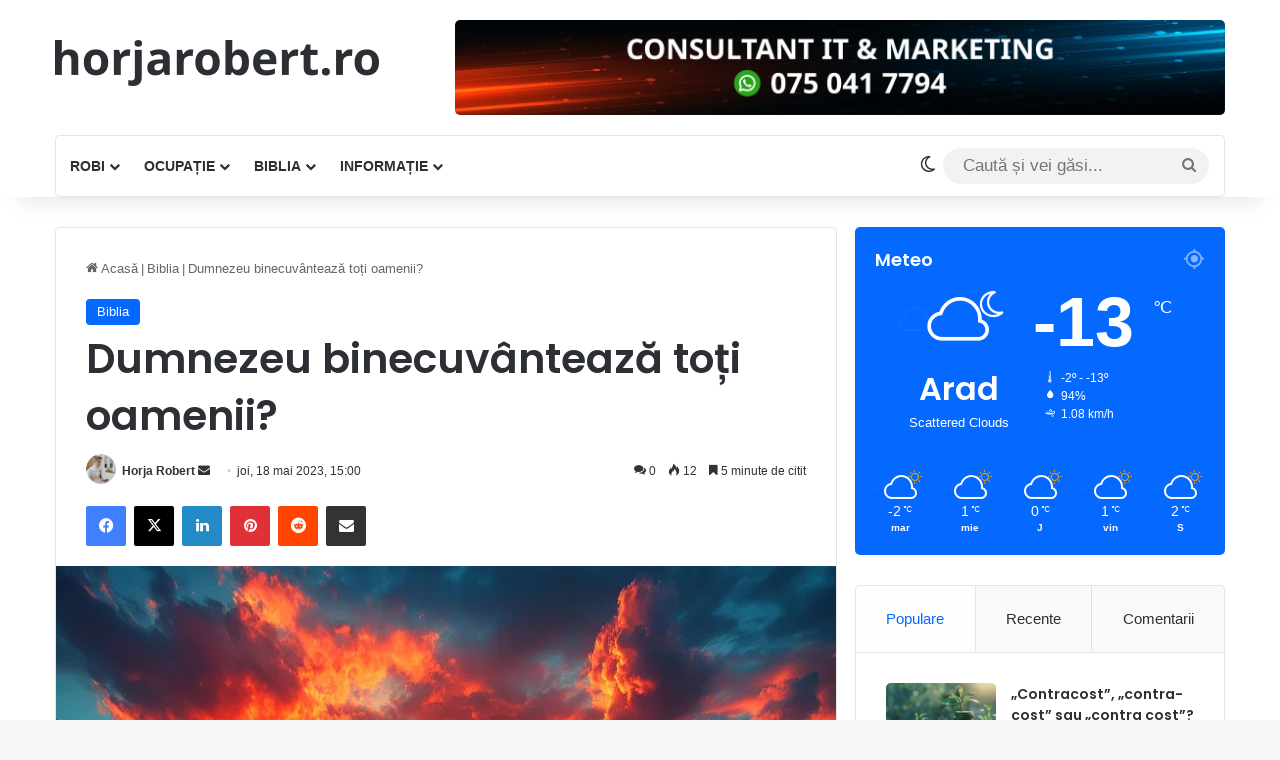

--- FILE ---
content_type: text/html; charset=UTF-8
request_url: https://horjarobert.ro/dumnezeu-binecuvanteaza-toti-oamenii/
body_size: 41443
content:
<!DOCTYPE html>
<html lang="ro-RO" class="" data-skin="light">
<head>
	<meta charset="UTF-8" />
	<link rel="profile" href="https://gmpg.org/xfn/11" />
	
<meta http-equiv='x-dns-prefetch-control' content='on'>
<link rel='dns-prefetch' href='//cdnjs.cloudflare.com' />
<link rel='dns-prefetch' href='//ajax.googleapis.com' />
<link rel='dns-prefetch' href='//fonts.googleapis.com' />
<link rel='dns-prefetch' href='//fonts.gstatic.com' />
<link rel='dns-prefetch' href='//s.gravatar.com' />
<link rel='dns-prefetch' href='//www.google-analytics.com' />
<link rel='preload' as='script' href='https://ajax.googleapis.com/ajax/libs/webfont/1/webfont.js'>
<meta name='robots' content='index, follow, max-image-preview:large, max-snippet:-1, max-video-preview:-1' />
<script id="cookieyes" type="text/javascript" src="https://cdn-cookieyes.com/client_data/727016e430134f957c71b0f0/script.js"></script>
	<!-- This site is optimized with the Yoast SEO plugin v25.6 - https://yoast.com/wordpress/plugins/seo/ -->
	<title>Dumnezeu binecuvântează toți oamenii? | Horja Robert</title>
	<meta name="description" content="Oare poți afirma faptul că Dumnezeu binecuvântează toți oamenii, inclusiv pe cei săraci, pe oamenii străzii sau chiar pe cei bogați..." />
	<link rel="canonical" href="https://horjarobert.ro/dumnezeu-binecuvanteaza-toti-oamenii/" />
	<meta property="og:locale" content="ro_RO" />
	<meta property="og:type" content="article" />
	<meta property="og:title" content="Dumnezeu binecuvântează toți oamenii? | Horja Robert" />
	<meta property="og:description" content="Oare poți afirma faptul că Dumnezeu binecuvântează toți oamenii, inclusiv pe cei săraci, pe oamenii străzii sau chiar pe cei bogați..." />
	<meta property="og:url" content="https://horjarobert.ro/dumnezeu-binecuvanteaza-toti-oamenii/" />
	<meta property="og:site_name" content="Horja Robert" />
	<meta property="article:published_time" content="2023-05-18T12:00:00+00:00" />
	<meta property="article:modified_time" content="2025-04-07T10:19:14+00:00" />
	<meta property="og:image" content="https://horjarobert.ro/wp-content/uploads/2023/05/Dumnezeu-binecuvanteaza-toti-oamenii.webp" />
	<meta property="og:image:width" content="1456" />
	<meta property="og:image:height" content="816" />
	<meta property="og:image:type" content="image/webp" />
	<meta name="author" content="Horja Robert" />
	<meta name="twitter:card" content="summary_large_image" />
	<meta name="twitter:label1" content="Scris de" />
	<meta name="twitter:data1" content="Horja Robert" />
	<meta name="twitter:label2" content="Timp estimat pentru citire" />
	<meta name="twitter:data2" content="6 minute" />
	<script type="application/ld+json" class="yoast-schema-graph">{"@context":"https://schema.org","@graph":[{"@type":"Article","@id":"https://horjarobert.ro/dumnezeu-binecuvanteaza-toti-oamenii/#article","isPartOf":{"@id":"https://horjarobert.ro/dumnezeu-binecuvanteaza-toti-oamenii/"},"author":{"name":"Horja Robert","@id":"https://horjarobert.ro/#/schema/person/d6a312e538f1a73b03510483334a3ff3"},"headline":"Dumnezeu binecuvântează toți oamenii?","datePublished":"2023-05-18T12:00:00+00:00","dateModified":"2025-04-07T10:19:14+00:00","mainEntityOfPage":{"@id":"https://horjarobert.ro/dumnezeu-binecuvanteaza-toti-oamenii/"},"wordCount":1342,"commentCount":0,"publisher":{"@id":"https://horjarobert.ro/#/schema/person/d6a312e538f1a73b03510483334a3ff3"},"image":{"@id":"https://horjarobert.ro/dumnezeu-binecuvanteaza-toti-oamenii/#primaryimage"},"thumbnailUrl":"https://horjarobert.ro/wp-content/uploads/2023/05/Dumnezeu-binecuvanteaza-toti-oamenii.webp","keywords":["Biblia","Binecuvântare","Creștine"],"articleSection":["Biblia"],"inLanguage":"ro-RO","potentialAction":[{"@type":"CommentAction","name":"Comment","target":["https://horjarobert.ro/dumnezeu-binecuvanteaza-toti-oamenii/#respond"]}]},{"@type":"WebPage","@id":"https://horjarobert.ro/dumnezeu-binecuvanteaza-toti-oamenii/","url":"https://horjarobert.ro/dumnezeu-binecuvanteaza-toti-oamenii/","name":"Dumnezeu binecuvântează toți oamenii? | Horja Robert","isPartOf":{"@id":"https://horjarobert.ro/#website"},"primaryImageOfPage":{"@id":"https://horjarobert.ro/dumnezeu-binecuvanteaza-toti-oamenii/#primaryimage"},"image":{"@id":"https://horjarobert.ro/dumnezeu-binecuvanteaza-toti-oamenii/#primaryimage"},"thumbnailUrl":"https://horjarobert.ro/wp-content/uploads/2023/05/Dumnezeu-binecuvanteaza-toti-oamenii.webp","datePublished":"2023-05-18T12:00:00+00:00","dateModified":"2025-04-07T10:19:14+00:00","description":"Oare poți afirma faptul că Dumnezeu binecuvântează toți oamenii, inclusiv pe cei săraci, pe oamenii străzii sau chiar pe cei bogați...","breadcrumb":{"@id":"https://horjarobert.ro/dumnezeu-binecuvanteaza-toti-oamenii/#breadcrumb"},"inLanguage":"ro-RO","potentialAction":[{"@type":"ReadAction","target":["https://horjarobert.ro/dumnezeu-binecuvanteaza-toti-oamenii/"]}]},{"@type":"ImageObject","inLanguage":"ro-RO","@id":"https://horjarobert.ro/dumnezeu-binecuvanteaza-toti-oamenii/#primaryimage","url":"https://horjarobert.ro/wp-content/uploads/2023/05/Dumnezeu-binecuvanteaza-toti-oamenii.webp","contentUrl":"https://horjarobert.ro/wp-content/uploads/2023/05/Dumnezeu-binecuvanteaza-toti-oamenii.webp","width":1456,"height":816,"caption":"Dumnezeu binecuvântează toți oamenii"},{"@type":"BreadcrumbList","@id":"https://horjarobert.ro/dumnezeu-binecuvanteaza-toti-oamenii/#breadcrumb","itemListElement":[{"@type":"ListItem","position":1,"name":"Acasă","item":"https://horjarobert.ro/"},{"@type":"ListItem","position":2,"name":"Dumnezeu binecuvântează toți oamenii?"}]},{"@type":"WebSite","@id":"https://horjarobert.ro/#website","url":"https://horjarobert.ro/","name":"Horja Robert","description":"„Binele-i bun atunci când e bine făcut.”","publisher":{"@id":"https://horjarobert.ro/#/schema/person/d6a312e538f1a73b03510483334a3ff3"},"potentialAction":[{"@type":"SearchAction","target":{"@type":"EntryPoint","urlTemplate":"https://horjarobert.ro/?s={search_term_string}"},"query-input":{"@type":"PropertyValueSpecification","valueRequired":true,"valueName":"search_term_string"}}],"inLanguage":"ro-RO"},{"@type":["Person","Organization"],"@id":"https://horjarobert.ro/#/schema/person/d6a312e538f1a73b03510483334a3ff3","name":"Horja Robert","image":{"@type":"ImageObject","inLanguage":"ro-RO","@id":"https://horjarobert.ro/#/schema/person/image/","url":"https://horjarobert.ro/wp-content/uploads/2022/03/robert-scaled.jpg","contentUrl":"https://horjarobert.ro/wp-content/uploads/2022/03/robert-scaled.jpg","width":2560,"height":2182,"caption":"Horja Robert"},"logo":{"@id":"https://horjarobert.ro/#/schema/person/image/"},"description":"Consultant IT &amp; Marketing","sameAs":["https://horjarobert.ro"],"url":"https://horjarobert.ro/author/horjarobert/"}]}</script>
	<!-- / Yoast SEO plugin. -->


<link rel='dns-prefetch' href='//cdn.canvasjs.com' />
<link rel='dns-prefetch' href='//www.google.com' />
<link rel='dns-prefetch' href='//www.googletagmanager.com' />
<link rel='dns-prefetch' href='//pagead2.googlesyndication.com' />
<link rel="alternate" type="application/rss+xml" title="Horja Robert &raquo; Flux" href="https://horjarobert.ro/feed/" />
<link rel="alternate" type="application/rss+xml" title="Horja Robert &raquo; Flux comentarii" href="https://horjarobert.ro/comments/feed/" />
<script type="text/javascript" id="wpp-js" src="https://horjarobert.ro/wp-content/plugins/wordpress-popular-posts/assets/js/wpp.min.js?ver=7.3.3" data-sampling="0" data-sampling-rate="100" data-api-url="https://horjarobert.ro/wp-json/wordpress-popular-posts" data-post-id="6779" data-token="31c7caa0e2" data-lang="0" data-debug="0"></script>
		<script type="text/javascript">
			try {
				if( 'undefined' != typeof localStorage ){
					var tieSkin = localStorage.getItem('tie-skin');
				}

				
				var html = document.getElementsByTagName('html')[0].classList,
						htmlSkin = 'light';

				if( html.contains('dark-skin') ){
					htmlSkin = 'dark';
				}

				if( tieSkin != null && tieSkin != htmlSkin ){
					html.add('tie-skin-inverted');
					var tieSkinInverted = true;
				}

				if( tieSkin == 'dark' ){
					html.add('dark-skin');
				}
				else if( tieSkin == 'light' ){
					html.remove( 'dark-skin' );
				}
				
			} catch(e) { console.log( e ) }

		</script>
		<link rel="alternate" type="application/rss+xml" title="Flux comentarii Horja Robert &raquo; Dumnezeu binecuvântează toți oamenii?" href="https://horjarobert.ro/dumnezeu-binecuvanteaza-toti-oamenii/feed/" />

		<style type="text/css">
			:root{				
			--tie-preset-gradient-1: linear-gradient(135deg, rgba(6, 147, 227, 1) 0%, rgb(155, 81, 224) 100%);
			--tie-preset-gradient-2: linear-gradient(135deg, rgb(122, 220, 180) 0%, rgb(0, 208, 130) 100%);
			--tie-preset-gradient-3: linear-gradient(135deg, rgba(252, 185, 0, 1) 0%, rgba(255, 105, 0, 1) 100%);
			--tie-preset-gradient-4: linear-gradient(135deg, rgba(255, 105, 0, 1) 0%, rgb(207, 46, 46) 100%);
			--tie-preset-gradient-5: linear-gradient(135deg, rgb(238, 238, 238) 0%, rgb(169, 184, 195) 100%);
			--tie-preset-gradient-6: linear-gradient(135deg, rgb(74, 234, 220) 0%, rgb(151, 120, 209) 20%, rgb(207, 42, 186) 40%, rgb(238, 44, 130) 60%, rgb(251, 105, 98) 80%, rgb(254, 248, 76) 100%);
			--tie-preset-gradient-7: linear-gradient(135deg, rgb(255, 206, 236) 0%, rgb(152, 150, 240) 100%);
			--tie-preset-gradient-8: linear-gradient(135deg, rgb(254, 205, 165) 0%, rgb(254, 45, 45) 50%, rgb(107, 0, 62) 100%);
			--tie-preset-gradient-9: linear-gradient(135deg, rgb(255, 203, 112) 0%, rgb(199, 81, 192) 50%, rgb(65, 88, 208) 100%);
			--tie-preset-gradient-10: linear-gradient(135deg, rgb(255, 245, 203) 0%, rgb(182, 227, 212) 50%, rgb(51, 167, 181) 100%);
			--tie-preset-gradient-11: linear-gradient(135deg, rgb(202, 248, 128) 0%, rgb(113, 206, 126) 100%);
			--tie-preset-gradient-12: linear-gradient(135deg, rgb(2, 3, 129) 0%, rgb(40, 116, 252) 100%);
			--tie-preset-gradient-13: linear-gradient(135deg, #4D34FA, #ad34fa);
			--tie-preset-gradient-14: linear-gradient(135deg, #0057FF, #31B5FF);
			--tie-preset-gradient-15: linear-gradient(135deg, #FF007A, #FF81BD);
			--tie-preset-gradient-16: linear-gradient(135deg, #14111E, #4B4462);
			--tie-preset-gradient-17: linear-gradient(135deg, #F32758, #FFC581);

			
					--main-nav-background: #FFFFFF;
					--main-nav-secondry-background: rgba(0,0,0,0.03);
					--main-nav-primary-color: #0088ff;
					--main-nav-contrast-primary-color: #FFFFFF;
					--main-nav-text-color: #2c2f34;
					--main-nav-secondry-text-color: rgba(0,0,0,0.5);
					--main-nav-main-border-color: rgba(0,0,0,0.1);
					--main-nav-secondry-border-color: rgba(0,0,0,0.08);
				
			}
		</style>
	<link rel="alternate" title="oEmbed (JSON)" type="application/json+oembed" href="https://horjarobert.ro/wp-json/oembed/1.0/embed?url=https%3A%2F%2Fhorjarobert.ro%2Fdumnezeu-binecuvanteaza-toti-oamenii%2F" />
<link rel="alternate" title="oEmbed (XML)" type="text/xml+oembed" href="https://horjarobert.ro/wp-json/oembed/1.0/embed?url=https%3A%2F%2Fhorjarobert.ro%2Fdumnezeu-binecuvanteaza-toti-oamenii%2F&#038;format=xml" />
<meta name="viewport" content="width=device-width, initial-scale=1.0" /><style id='wp-img-auto-sizes-contain-inline-css' type='text/css'>
img:is([sizes=auto i],[sizes^="auto," i]){contain-intrinsic-size:3000px 1500px}
/*# sourceURL=wp-img-auto-sizes-contain-inline-css */
</style>

<style id='wp-emoji-styles-inline-css' type='text/css'>

	img.wp-smiley, img.emoji {
		display: inline !important;
		border: none !important;
		box-shadow: none !important;
		height: 1em !important;
		width: 1em !important;
		margin: 0 0.07em !important;
		vertical-align: -0.1em !important;
		background: none !important;
		padding: 0 !important;
	}
/*# sourceURL=wp-emoji-styles-inline-css */
</style>
<style id='wp-block-library-inline-css' type='text/css'>
:root{--wp-block-synced-color:#7a00df;--wp-block-synced-color--rgb:122,0,223;--wp-bound-block-color:var(--wp-block-synced-color);--wp-editor-canvas-background:#ddd;--wp-admin-theme-color:#007cba;--wp-admin-theme-color--rgb:0,124,186;--wp-admin-theme-color-darker-10:#006ba1;--wp-admin-theme-color-darker-10--rgb:0,107,160.5;--wp-admin-theme-color-darker-20:#005a87;--wp-admin-theme-color-darker-20--rgb:0,90,135;--wp-admin-border-width-focus:2px}@media (min-resolution:192dpi){:root{--wp-admin-border-width-focus:1.5px}}.wp-element-button{cursor:pointer}:root .has-very-light-gray-background-color{background-color:#eee}:root .has-very-dark-gray-background-color{background-color:#313131}:root .has-very-light-gray-color{color:#eee}:root .has-very-dark-gray-color{color:#313131}:root .has-vivid-green-cyan-to-vivid-cyan-blue-gradient-background{background:linear-gradient(135deg,#00d084,#0693e3)}:root .has-purple-crush-gradient-background{background:linear-gradient(135deg,#34e2e4,#4721fb 50%,#ab1dfe)}:root .has-hazy-dawn-gradient-background{background:linear-gradient(135deg,#faaca8,#dad0ec)}:root .has-subdued-olive-gradient-background{background:linear-gradient(135deg,#fafae1,#67a671)}:root .has-atomic-cream-gradient-background{background:linear-gradient(135deg,#fdd79a,#004a59)}:root .has-nightshade-gradient-background{background:linear-gradient(135deg,#330968,#31cdcf)}:root .has-midnight-gradient-background{background:linear-gradient(135deg,#020381,#2874fc)}:root{--wp--preset--font-size--normal:16px;--wp--preset--font-size--huge:42px}.has-regular-font-size{font-size:1em}.has-larger-font-size{font-size:2.625em}.has-normal-font-size{font-size:var(--wp--preset--font-size--normal)}.has-huge-font-size{font-size:var(--wp--preset--font-size--huge)}.has-text-align-center{text-align:center}.has-text-align-left{text-align:left}.has-text-align-right{text-align:right}.has-fit-text{white-space:nowrap!important}#end-resizable-editor-section{display:none}.aligncenter{clear:both}.items-justified-left{justify-content:flex-start}.items-justified-center{justify-content:center}.items-justified-right{justify-content:flex-end}.items-justified-space-between{justify-content:space-between}.screen-reader-text{border:0;clip-path:inset(50%);height:1px;margin:-1px;overflow:hidden;padding:0;position:absolute;width:1px;word-wrap:normal!important}.screen-reader-text:focus{background-color:#ddd;clip-path:none;color:#444;display:block;font-size:1em;height:auto;left:5px;line-height:normal;padding:15px 23px 14px;text-decoration:none;top:5px;width:auto;z-index:100000}html :where(.has-border-color){border-style:solid}html :where([style*=border-top-color]){border-top-style:solid}html :where([style*=border-right-color]){border-right-style:solid}html :where([style*=border-bottom-color]){border-bottom-style:solid}html :where([style*=border-left-color]){border-left-style:solid}html :where([style*=border-width]){border-style:solid}html :where([style*=border-top-width]){border-top-style:solid}html :where([style*=border-right-width]){border-right-style:solid}html :where([style*=border-bottom-width]){border-bottom-style:solid}html :where([style*=border-left-width]){border-left-style:solid}html :where(img[class*=wp-image-]){height:auto;max-width:100%}:where(figure){margin:0 0 1em}html :where(.is-position-sticky){--wp-admin--admin-bar--position-offset:var(--wp-admin--admin-bar--height,0px)}@media screen and (max-width:600px){html :where(.is-position-sticky){--wp-admin--admin-bar--position-offset:0px}}

/*# sourceURL=wp-block-library-inline-css */
</style><style id='wp-block-list-inline-css' type='text/css'>
ol,ul{box-sizing:border-box}:root :where(.wp-block-list.has-background){padding:1.25em 2.375em}
/*# sourceURL=https://horjarobert.ro/wp-includes/blocks/list/style.min.css */
</style>
<style id='wp-block-embed-inline-css' type='text/css'>
.wp-block-embed.alignleft,.wp-block-embed.alignright,.wp-block[data-align=left]>[data-type="core/embed"],.wp-block[data-align=right]>[data-type="core/embed"]{max-width:360px;width:100%}.wp-block-embed.alignleft .wp-block-embed__wrapper,.wp-block-embed.alignright .wp-block-embed__wrapper,.wp-block[data-align=left]>[data-type="core/embed"] .wp-block-embed__wrapper,.wp-block[data-align=right]>[data-type="core/embed"] .wp-block-embed__wrapper{min-width:280px}.wp-block-cover .wp-block-embed{min-height:240px;min-width:320px}.wp-block-embed{overflow-wrap:break-word}.wp-block-embed :where(figcaption){margin-bottom:1em;margin-top:.5em}.wp-block-embed iframe{max-width:100%}.wp-block-embed__wrapper{position:relative}.wp-embed-responsive .wp-has-aspect-ratio .wp-block-embed__wrapper:before{content:"";display:block;padding-top:50%}.wp-embed-responsive .wp-has-aspect-ratio iframe{bottom:0;height:100%;left:0;position:absolute;right:0;top:0;width:100%}.wp-embed-responsive .wp-embed-aspect-21-9 .wp-block-embed__wrapper:before{padding-top:42.85%}.wp-embed-responsive .wp-embed-aspect-18-9 .wp-block-embed__wrapper:before{padding-top:50%}.wp-embed-responsive .wp-embed-aspect-16-9 .wp-block-embed__wrapper:before{padding-top:56.25%}.wp-embed-responsive .wp-embed-aspect-4-3 .wp-block-embed__wrapper:before{padding-top:75%}.wp-embed-responsive .wp-embed-aspect-1-1 .wp-block-embed__wrapper:before{padding-top:100%}.wp-embed-responsive .wp-embed-aspect-9-16 .wp-block-embed__wrapper:before{padding-top:177.77%}.wp-embed-responsive .wp-embed-aspect-1-2 .wp-block-embed__wrapper:before{padding-top:200%}
/*# sourceURL=https://horjarobert.ro/wp-includes/blocks/embed/style.min.css */
</style>
<style id='wp-block-embed-theme-inline-css' type='text/css'>
.wp-block-embed :where(figcaption){color:#555;font-size:13px;text-align:center}.is-dark-theme .wp-block-embed :where(figcaption){color:#ffffffa6}.wp-block-embed{margin:0 0 1em}
/*# sourceURL=https://horjarobert.ro/wp-includes/blocks/embed/theme.min.css */
</style>
<style id='wp-block-paragraph-inline-css' type='text/css'>
.is-small-text{font-size:.875em}.is-regular-text{font-size:1em}.is-large-text{font-size:2.25em}.is-larger-text{font-size:3em}.has-drop-cap:not(:focus):first-letter{float:left;font-size:8.4em;font-style:normal;font-weight:100;line-height:.68;margin:.05em .1em 0 0;text-transform:uppercase}body.rtl .has-drop-cap:not(:focus):first-letter{float:none;margin-left:.1em}p.has-drop-cap.has-background{overflow:hidden}:root :where(p.has-background){padding:1.25em 2.375em}:where(p.has-text-color:not(.has-link-color)) a{color:inherit}p.has-text-align-left[style*="writing-mode:vertical-lr"],p.has-text-align-right[style*="writing-mode:vertical-rl"]{rotate:180deg}
/*# sourceURL=https://horjarobert.ro/wp-includes/blocks/paragraph/style.min.css */
</style>
<style id='wp-block-quote-inline-css' type='text/css'>
.wp-block-quote{box-sizing:border-box;overflow-wrap:break-word}.wp-block-quote.is-large:where(:not(.is-style-plain)),.wp-block-quote.is-style-large:where(:not(.is-style-plain)){margin-bottom:1em;padding:0 1em}.wp-block-quote.is-large:where(:not(.is-style-plain)) p,.wp-block-quote.is-style-large:where(:not(.is-style-plain)) p{font-size:1.5em;font-style:italic;line-height:1.6}.wp-block-quote.is-large:where(:not(.is-style-plain)) cite,.wp-block-quote.is-large:where(:not(.is-style-plain)) footer,.wp-block-quote.is-style-large:where(:not(.is-style-plain)) cite,.wp-block-quote.is-style-large:where(:not(.is-style-plain)) footer{font-size:1.125em;text-align:right}.wp-block-quote>cite{display:block}
/*# sourceURL=https://horjarobert.ro/wp-includes/blocks/quote/style.min.css */
</style>
<style id='wp-block-quote-theme-inline-css' type='text/css'>
.wp-block-quote{border-left:.25em solid;margin:0 0 1.75em;padding-left:1em}.wp-block-quote cite,.wp-block-quote footer{color:currentColor;font-size:.8125em;font-style:normal;position:relative}.wp-block-quote:where(.has-text-align-right){border-left:none;border-right:.25em solid;padding-left:0;padding-right:1em}.wp-block-quote:where(.has-text-align-center){border:none;padding-left:0}.wp-block-quote.is-large,.wp-block-quote.is-style-large,.wp-block-quote:where(.is-style-plain){border:none}
/*# sourceURL=https://horjarobert.ro/wp-includes/blocks/quote/theme.min.css */
</style>
<style id='global-styles-inline-css' type='text/css'>
:root{--wp--preset--aspect-ratio--square: 1;--wp--preset--aspect-ratio--4-3: 4/3;--wp--preset--aspect-ratio--3-4: 3/4;--wp--preset--aspect-ratio--3-2: 3/2;--wp--preset--aspect-ratio--2-3: 2/3;--wp--preset--aspect-ratio--16-9: 16/9;--wp--preset--aspect-ratio--9-16: 9/16;--wp--preset--color--black: #000000;--wp--preset--color--cyan-bluish-gray: #abb8c3;--wp--preset--color--white: #ffffff;--wp--preset--color--pale-pink: #f78da7;--wp--preset--color--vivid-red: #cf2e2e;--wp--preset--color--luminous-vivid-orange: #ff6900;--wp--preset--color--luminous-vivid-amber: #fcb900;--wp--preset--color--light-green-cyan: #7bdcb5;--wp--preset--color--vivid-green-cyan: #00d084;--wp--preset--color--pale-cyan-blue: #8ed1fc;--wp--preset--color--vivid-cyan-blue: #0693e3;--wp--preset--color--vivid-purple: #9b51e0;--wp--preset--color--global-color: #0088ff;--wp--preset--gradient--vivid-cyan-blue-to-vivid-purple: linear-gradient(135deg,rgb(6,147,227) 0%,rgb(155,81,224) 100%);--wp--preset--gradient--light-green-cyan-to-vivid-green-cyan: linear-gradient(135deg,rgb(122,220,180) 0%,rgb(0,208,130) 100%);--wp--preset--gradient--luminous-vivid-amber-to-luminous-vivid-orange: linear-gradient(135deg,rgb(252,185,0) 0%,rgb(255,105,0) 100%);--wp--preset--gradient--luminous-vivid-orange-to-vivid-red: linear-gradient(135deg,rgb(255,105,0) 0%,rgb(207,46,46) 100%);--wp--preset--gradient--very-light-gray-to-cyan-bluish-gray: linear-gradient(135deg,rgb(238,238,238) 0%,rgb(169,184,195) 100%);--wp--preset--gradient--cool-to-warm-spectrum: linear-gradient(135deg,rgb(74,234,220) 0%,rgb(151,120,209) 20%,rgb(207,42,186) 40%,rgb(238,44,130) 60%,rgb(251,105,98) 80%,rgb(254,248,76) 100%);--wp--preset--gradient--blush-light-purple: linear-gradient(135deg,rgb(255,206,236) 0%,rgb(152,150,240) 100%);--wp--preset--gradient--blush-bordeaux: linear-gradient(135deg,rgb(254,205,165) 0%,rgb(254,45,45) 50%,rgb(107,0,62) 100%);--wp--preset--gradient--luminous-dusk: linear-gradient(135deg,rgb(255,203,112) 0%,rgb(199,81,192) 50%,rgb(65,88,208) 100%);--wp--preset--gradient--pale-ocean: linear-gradient(135deg,rgb(255,245,203) 0%,rgb(182,227,212) 50%,rgb(51,167,181) 100%);--wp--preset--gradient--electric-grass: linear-gradient(135deg,rgb(202,248,128) 0%,rgb(113,206,126) 100%);--wp--preset--gradient--midnight: linear-gradient(135deg,rgb(2,3,129) 0%,rgb(40,116,252) 100%);--wp--preset--font-size--small: 13px;--wp--preset--font-size--medium: 20px;--wp--preset--font-size--large: 36px;--wp--preset--font-size--x-large: 42px;--wp--preset--spacing--20: 0.44rem;--wp--preset--spacing--30: 0.67rem;--wp--preset--spacing--40: 1rem;--wp--preset--spacing--50: 1.5rem;--wp--preset--spacing--60: 2.25rem;--wp--preset--spacing--70: 3.38rem;--wp--preset--spacing--80: 5.06rem;--wp--preset--shadow--natural: 6px 6px 9px rgba(0, 0, 0, 0.2);--wp--preset--shadow--deep: 12px 12px 50px rgba(0, 0, 0, 0.4);--wp--preset--shadow--sharp: 6px 6px 0px rgba(0, 0, 0, 0.2);--wp--preset--shadow--outlined: 6px 6px 0px -3px rgb(255, 255, 255), 6px 6px rgb(0, 0, 0);--wp--preset--shadow--crisp: 6px 6px 0px rgb(0, 0, 0);}:where(.is-layout-flex){gap: 0.5em;}:where(.is-layout-grid){gap: 0.5em;}body .is-layout-flex{display: flex;}.is-layout-flex{flex-wrap: wrap;align-items: center;}.is-layout-flex > :is(*, div){margin: 0;}body .is-layout-grid{display: grid;}.is-layout-grid > :is(*, div){margin: 0;}:where(.wp-block-columns.is-layout-flex){gap: 2em;}:where(.wp-block-columns.is-layout-grid){gap: 2em;}:where(.wp-block-post-template.is-layout-flex){gap: 1.25em;}:where(.wp-block-post-template.is-layout-grid){gap: 1.25em;}.has-black-color{color: var(--wp--preset--color--black) !important;}.has-cyan-bluish-gray-color{color: var(--wp--preset--color--cyan-bluish-gray) !important;}.has-white-color{color: var(--wp--preset--color--white) !important;}.has-pale-pink-color{color: var(--wp--preset--color--pale-pink) !important;}.has-vivid-red-color{color: var(--wp--preset--color--vivid-red) !important;}.has-luminous-vivid-orange-color{color: var(--wp--preset--color--luminous-vivid-orange) !important;}.has-luminous-vivid-amber-color{color: var(--wp--preset--color--luminous-vivid-amber) !important;}.has-light-green-cyan-color{color: var(--wp--preset--color--light-green-cyan) !important;}.has-vivid-green-cyan-color{color: var(--wp--preset--color--vivid-green-cyan) !important;}.has-pale-cyan-blue-color{color: var(--wp--preset--color--pale-cyan-blue) !important;}.has-vivid-cyan-blue-color{color: var(--wp--preset--color--vivid-cyan-blue) !important;}.has-vivid-purple-color{color: var(--wp--preset--color--vivid-purple) !important;}.has-black-background-color{background-color: var(--wp--preset--color--black) !important;}.has-cyan-bluish-gray-background-color{background-color: var(--wp--preset--color--cyan-bluish-gray) !important;}.has-white-background-color{background-color: var(--wp--preset--color--white) !important;}.has-pale-pink-background-color{background-color: var(--wp--preset--color--pale-pink) !important;}.has-vivid-red-background-color{background-color: var(--wp--preset--color--vivid-red) !important;}.has-luminous-vivid-orange-background-color{background-color: var(--wp--preset--color--luminous-vivid-orange) !important;}.has-luminous-vivid-amber-background-color{background-color: var(--wp--preset--color--luminous-vivid-amber) !important;}.has-light-green-cyan-background-color{background-color: var(--wp--preset--color--light-green-cyan) !important;}.has-vivid-green-cyan-background-color{background-color: var(--wp--preset--color--vivid-green-cyan) !important;}.has-pale-cyan-blue-background-color{background-color: var(--wp--preset--color--pale-cyan-blue) !important;}.has-vivid-cyan-blue-background-color{background-color: var(--wp--preset--color--vivid-cyan-blue) !important;}.has-vivid-purple-background-color{background-color: var(--wp--preset--color--vivid-purple) !important;}.has-black-border-color{border-color: var(--wp--preset--color--black) !important;}.has-cyan-bluish-gray-border-color{border-color: var(--wp--preset--color--cyan-bluish-gray) !important;}.has-white-border-color{border-color: var(--wp--preset--color--white) !important;}.has-pale-pink-border-color{border-color: var(--wp--preset--color--pale-pink) !important;}.has-vivid-red-border-color{border-color: var(--wp--preset--color--vivid-red) !important;}.has-luminous-vivid-orange-border-color{border-color: var(--wp--preset--color--luminous-vivid-orange) !important;}.has-luminous-vivid-amber-border-color{border-color: var(--wp--preset--color--luminous-vivid-amber) !important;}.has-light-green-cyan-border-color{border-color: var(--wp--preset--color--light-green-cyan) !important;}.has-vivid-green-cyan-border-color{border-color: var(--wp--preset--color--vivid-green-cyan) !important;}.has-pale-cyan-blue-border-color{border-color: var(--wp--preset--color--pale-cyan-blue) !important;}.has-vivid-cyan-blue-border-color{border-color: var(--wp--preset--color--vivid-cyan-blue) !important;}.has-vivid-purple-border-color{border-color: var(--wp--preset--color--vivid-purple) !important;}.has-vivid-cyan-blue-to-vivid-purple-gradient-background{background: var(--wp--preset--gradient--vivid-cyan-blue-to-vivid-purple) !important;}.has-light-green-cyan-to-vivid-green-cyan-gradient-background{background: var(--wp--preset--gradient--light-green-cyan-to-vivid-green-cyan) !important;}.has-luminous-vivid-amber-to-luminous-vivid-orange-gradient-background{background: var(--wp--preset--gradient--luminous-vivid-amber-to-luminous-vivid-orange) !important;}.has-luminous-vivid-orange-to-vivid-red-gradient-background{background: var(--wp--preset--gradient--luminous-vivid-orange-to-vivid-red) !important;}.has-very-light-gray-to-cyan-bluish-gray-gradient-background{background: var(--wp--preset--gradient--very-light-gray-to-cyan-bluish-gray) !important;}.has-cool-to-warm-spectrum-gradient-background{background: var(--wp--preset--gradient--cool-to-warm-spectrum) !important;}.has-blush-light-purple-gradient-background{background: var(--wp--preset--gradient--blush-light-purple) !important;}.has-blush-bordeaux-gradient-background{background: var(--wp--preset--gradient--blush-bordeaux) !important;}.has-luminous-dusk-gradient-background{background: var(--wp--preset--gradient--luminous-dusk) !important;}.has-pale-ocean-gradient-background{background: var(--wp--preset--gradient--pale-ocean) !important;}.has-electric-grass-gradient-background{background: var(--wp--preset--gradient--electric-grass) !important;}.has-midnight-gradient-background{background: var(--wp--preset--gradient--midnight) !important;}.has-small-font-size{font-size: var(--wp--preset--font-size--small) !important;}.has-medium-font-size{font-size: var(--wp--preset--font-size--medium) !important;}.has-large-font-size{font-size: var(--wp--preset--font-size--large) !important;}.has-x-large-font-size{font-size: var(--wp--preset--font-size--x-large) !important;}
/*# sourceURL=global-styles-inline-css */
</style>

<style id='classic-theme-styles-inline-css' type='text/css'>
/*! This file is auto-generated */
.wp-block-button__link{color:#fff;background-color:#32373c;border-radius:9999px;box-shadow:none;text-decoration:none;padding:calc(.667em + 2px) calc(1.333em + 2px);font-size:1.125em}.wp-block-file__button{background:#32373c;color:#fff;text-decoration:none}
/*# sourceURL=/wp-includes/css/classic-themes.min.css */
</style>
<link rel='stylesheet' id='menu-image-css' href='https://horjarobert.ro/wp-content/plugins/menu-image/includes/css/menu-image.css?ver=3.13' type='text/css' media='all' />
<link rel='stylesheet' id='dashicons-css' href='https://horjarobert.ro/wp-includes/css/dashicons.min.css?ver=6.9' type='text/css' media='all' />
<link rel='stylesheet' id='contact-form-7-css' href='https://horjarobert.ro/wp-content/plugins/contact-form-7/includes/css/styles.css?ver=6.1' type='text/css' media='all' />
<link rel='stylesheet' id='admin-bar-css' href='https://horjarobert.ro/wp-includes/css/admin-bar.min.css?ver=6.9' type='text/css' media='all' />
<style id='admin-bar-inline-css' type='text/css'>

    .canvasjs-chart-credit{
        display: none !important;
    }
    #vtrtsFreeChart canvas {
    border-radius: 6px;
}

.vtrts-free-adminbar-weekly-title {
    font-weight: bold;
    font-size: 14px;
    color: #fff;
    margin-bottom: 6px;
}

        #wpadminbar #wp-admin-bar-vtrts_free_top_button .ab-icon:before {
            content: "\f185";
            color: #1DAE22;
            top: 3px;
        }
    #wp-admin-bar-vtrts_pro_top_button .ab-item {
        min-width: 180px;
    }
    .vtrts-free-adminbar-dropdown {
        min-width: 420px ;
        padding: 18px 18px 12px 18px;
        background: #23282d;
        color: #fff;
        border-radius: 8px;
        box-shadow: 0 4px 24px rgba(0,0,0,0.15);
        margin-top: 10px;
    }
    .vtrts-free-adminbar-grid {
        display: grid;
        grid-template-columns: 1fr 1fr;
        gap: 18px 18px; /* row-gap column-gap */
        margin-bottom: 18px;
    }
    .vtrts-free-adminbar-card {
        background: #2c3338;
        border-radius: 8px;
        padding: 18px 18px 12px 18px;
        box-shadow: 0 2px 8px rgba(0,0,0,0.07);
        display: flex;
        flex-direction: column;
        align-items: flex-start;
    }
    /* Extra margin for the right column */
    .vtrts-free-adminbar-card:nth-child(2),
    .vtrts-free-adminbar-card:nth-child(4) {
        margin-left: 10px !important;
        padding-left: 10px !important;
                padding-top: 6px !important;

        margin-right: 10px !important;
        padding-right : 10px !important;
        margin-top: 10px !important;
    }
    .vtrts-free-adminbar-card:nth-child(1),
    .vtrts-free-adminbar-card:nth-child(3) {
        margin-left: 10px !important;
        padding-left: 10px !important;
                padding-top: 6px !important;

        margin-top: 10px !important;
                padding-right : 10px !important;

    }
    /* Extra margin for the bottom row */
    .vtrts-free-adminbar-card:nth-child(3),
    .vtrts-free-adminbar-card:nth-child(4) {
        margin-top: 6px !important;
        padding-top: 6px !important;
        margin-top: 10px !important;
    }
    .vtrts-free-adminbar-card-title {
        font-size: 14px;
        font-weight: 800;
        margin-bottom: 6px;
        color: #fff;
    }
    .vtrts-free-adminbar-card-value {
        font-size: 22px;
        font-weight: bold;
        color: #1DAE22;
        margin-bottom: 4px;
    }
    .vtrts-free-adminbar-card-sub {
        font-size: 12px;
        color: #aaa;
    }
    .vtrts-free-adminbar-btn-wrap {
        text-align: center;
        margin-top: 8px;
    }

    #wp-admin-bar-vtrts_free_top_button .ab-item{
    min-width: 80px !important;
        padding: 0px !important;
    .vtrts-free-adminbar-btn {
        display: inline-block;
        background: #1DAE22;
        color: #fff !important;
        font-weight: bold;
        padding: 8px 28px;
        border-radius: 6px;
        text-decoration: none;
        font-size: 15px;
        transition: background 0.2s;
        margin-top: 8px;
    }
    .vtrts-free-adminbar-btn:hover {
        background: #15991b;
        color: #fff !important;
    }

    .vtrts-free-adminbar-dropdown-wrap { min-width: 0; padding: 0; }
    #wpadminbar #wp-admin-bar-vtrts_free_top_button .vtrts-free-adminbar-dropdown { display: none; position: absolute; left: 0; top: 100%; z-index: 99999; }
    #wpadminbar #wp-admin-bar-vtrts_free_top_button:hover .vtrts-free-adminbar-dropdown { display: block; }
    
        .ab-empty-item #wp-admin-bar-vtrts_free_top_button-default .ab-empty-item{
    height:0px !important;
    padding :0px !important;
     }
            #wpadminbar .quicklinks .ab-empty-item{
        padding:0px !important;
    }
    .vtrts-free-adminbar-dropdown {
    min-width: 420px;
    padding: 18px 18px 12px 18px;
    background: #23282d;
    color: #fff;
    border-radius: 12px; /* more rounded */
    box-shadow: 0 8px 32px rgba(0,0,0,0.25); /* deeper shadow */
    margin-top: 10px;
}

.vtrts-free-adminbar-btn-wrap {
    text-align: center;
    margin-top: 18px; /* more space above */
}

.vtrts-free-adminbar-btn {
    display: inline-block;
    background: #1DAE22;
    color: #fff !important;
    font-weight: bold;
    padding: 5px 22px;
    border-radius: 8px;
    text-decoration: none;
    font-size: 17px;
    transition: background 0.2s, box-shadow 0.2s;
    margin-top: 8px;
    box-shadow: 0 2px 8px rgba(29,174,34,0.15);
    text-align: center;
    line-height: 1.6;
    
}
.vtrts-free-adminbar-btn:hover {
    background: #15991b;
    color: #fff !important;
    box-shadow: 0 4px 16px rgba(29,174,34,0.25);
}
    


/*# sourceURL=admin-bar-inline-css */
</style>
<link rel='stylesheet' id='wmvp-style-videos-list-css' href='https://horjarobert.ro/wp-content/plugins/wm-video-playlists/assets/css/style.css?ver=1.0.2' type='text/css' media='all' />
<link rel='stylesheet' id='wordpress-popular-posts-css-css' href='https://horjarobert.ro/wp-content/plugins/wordpress-popular-posts/assets/css/wpp.css?ver=7.3.3' type='text/css' media='all' />
<link rel='stylesheet' id='wpdiscuz-frontend-css-css' href='https://horjarobert.ro/wp-content/plugins/wpdiscuz/themes/default/style.css?ver=7.6.33' type='text/css' media='all' />
<style id='wpdiscuz-frontend-css-inline-css' type='text/css'>
 #wpdcom .wpd-blog-administrator .wpd-comment-label{color:#ffffff;background-color:#439abc;border:none}#wpdcom .wpd-blog-administrator .wpd-comment-author, #wpdcom .wpd-blog-administrator .wpd-comment-author a{color:#439abc}#wpdcom.wpd-layout-1 .wpd-comment .wpd-blog-administrator .wpd-avatar img{border-color:#439abc}#wpdcom.wpd-layout-2 .wpd-comment.wpd-reply .wpd-comment-wrap.wpd-blog-administrator{border-left:3px solid #439abc}#wpdcom.wpd-layout-2 .wpd-comment .wpd-blog-administrator .wpd-avatar img{border-bottom-color:#439abc}#wpdcom.wpd-layout-3 .wpd-blog-administrator .wpd-comment-subheader{border-top:1px dashed #439abc}#wpdcom.wpd-layout-3 .wpd-reply .wpd-blog-administrator .wpd-comment-right{border-left:1px solid #439abc}#wpdcom .wpd-blog-editor .wpd-comment-label{color:#ffffff;background-color:#07b290;border:none}#wpdcom .wpd-blog-editor .wpd-comment-author, #wpdcom .wpd-blog-editor .wpd-comment-author a{color:#07b290}#wpdcom.wpd-layout-1 .wpd-comment .wpd-blog-editor .wpd-avatar img{border-color:#07b290}#wpdcom.wpd-layout-2 .wpd-comment.wpd-reply .wpd-comment-wrap.wpd-blog-editor{border-left:3px solid #07b290}#wpdcom.wpd-layout-2 .wpd-comment .wpd-blog-editor .wpd-avatar img{border-bottom-color:#07b290}#wpdcom.wpd-layout-3 .wpd-blog-editor .wpd-comment-subheader{border-top:1px dashed #07b290}#wpdcom.wpd-layout-3 .wpd-reply .wpd-blog-editor .wpd-comment-right{border-left:1px solid #07b290}#wpdcom .wpd-blog-author .wpd-comment-label{color:#ffffff;background-color:#439abc;border:none}#wpdcom .wpd-blog-author .wpd-comment-author, #wpdcom .wpd-blog-author .wpd-comment-author a{color:#439abc}#wpdcom.wpd-layout-1 .wpd-comment .wpd-blog-author .wpd-avatar img{border-color:#439abc}#wpdcom.wpd-layout-2 .wpd-comment .wpd-blog-author .wpd-avatar img{border-bottom-color:#439abc}#wpdcom.wpd-layout-3 .wpd-blog-author .wpd-comment-subheader{border-top:1px dashed #439abc}#wpdcom.wpd-layout-3 .wpd-reply .wpd-blog-author .wpd-comment-right{border-left:1px solid #439abc}#wpdcom .wpd-blog-contributor .wpd-comment-label{color:#ffffff;background-color:#07b290;border:none}#wpdcom .wpd-blog-contributor .wpd-comment-author, #wpdcom .wpd-blog-contributor .wpd-comment-author a{color:#07b290}#wpdcom.wpd-layout-1 .wpd-comment .wpd-blog-contributor .wpd-avatar img{border-color:#07b290}#wpdcom.wpd-layout-2 .wpd-comment .wpd-blog-contributor .wpd-avatar img{border-bottom-color:#07b290}#wpdcom.wpd-layout-3 .wpd-blog-contributor .wpd-comment-subheader{border-top:1px dashed #07b290}#wpdcom.wpd-layout-3 .wpd-reply .wpd-blog-contributor .wpd-comment-right{border-left:1px solid #07b290}#wpdcom .wpd-blog-subscriber .wpd-comment-label{color:#ffffff;background-color:#07b290;border:none}#wpdcom .wpd-blog-subscriber .wpd-comment-author, #wpdcom .wpd-blog-subscriber .wpd-comment-author a{color:#07b290}#wpdcom.wpd-layout-2 .wpd-comment .wpd-blog-subscriber .wpd-avatar img{border-bottom-color:#07b290}#wpdcom.wpd-layout-3 .wpd-blog-subscriber .wpd-comment-subheader{border-top:1px dashed #07b290}#wpdcom .wpd-blog-wpseo_manager .wpd-comment-label{color:#ffffff;background-color:#07b290;border:none}#wpdcom .wpd-blog-wpseo_manager .wpd-comment-author, #wpdcom .wpd-blog-wpseo_manager .wpd-comment-author a{color:#07b290}#wpdcom.wpd-layout-1 .wpd-comment .wpd-blog-wpseo_manager .wpd-avatar img{border-color:#07b290}#wpdcom.wpd-layout-2 .wpd-comment .wpd-blog-wpseo_manager .wpd-avatar img{border-bottom-color:#07b290}#wpdcom.wpd-layout-3 .wpd-blog-wpseo_manager .wpd-comment-subheader{border-top:1px dashed #07b290}#wpdcom.wpd-layout-3 .wpd-reply .wpd-blog-wpseo_manager .wpd-comment-right{border-left:1px solid #07b290}#wpdcom .wpd-blog-wpseo_editor .wpd-comment-label{color:#ffffff;background-color:#07b290;border:none}#wpdcom .wpd-blog-wpseo_editor .wpd-comment-author, #wpdcom .wpd-blog-wpseo_editor .wpd-comment-author a{color:#07b290}#wpdcom.wpd-layout-1 .wpd-comment .wpd-blog-wpseo_editor .wpd-avatar img{border-color:#07b290}#wpdcom.wpd-layout-2 .wpd-comment .wpd-blog-wpseo_editor .wpd-avatar img{border-bottom-color:#07b290}#wpdcom.wpd-layout-3 .wpd-blog-wpseo_editor .wpd-comment-subheader{border-top:1px dashed #07b290}#wpdcom.wpd-layout-3 .wpd-reply .wpd-blog-wpseo_editor .wpd-comment-right{border-left:1px solid #07b290}#wpdcom .wpd-blog-translator .wpd-comment-label{color:#ffffff;background-color:#00B38F;border:none}#wpdcom .wpd-blog-translator .wpd-comment-author, #wpdcom .wpd-blog-translator .wpd-comment-author a{color:#00B38F}#wpdcom.wpd-layout-1 .wpd-comment .wpd-blog-translator .wpd-avatar img{border-color:#00B38F}#wpdcom.wpd-layout-2 .wpd-comment .wpd-blog-translator .wpd-avatar img{border-bottom-color:#00B38F}#wpdcom.wpd-layout-3 .wpd-blog-translator .wpd-comment-subheader{border-top:1px dashed #00B38F}#wpdcom.wpd-layout-3 .wpd-reply .wpd-blog-translator .wpd-comment-right{border-left:1px solid #00B38F}#wpdcom .wpd-blog-post_author .wpd-comment-label{color:#ffffff;background-color:#439abc;border:none}#wpdcom .wpd-blog-post_author .wpd-comment-author, #wpdcom .wpd-blog-post_author .wpd-comment-author a{color:#439abc}#wpdcom .wpd-blog-post_author .wpd-avatar img{border-color:#439abc}#wpdcom.wpd-layout-1 .wpd-comment .wpd-blog-post_author .wpd-avatar img{border-color:#439abc}#wpdcom.wpd-layout-2 .wpd-comment.wpd-reply .wpd-comment-wrap.wpd-blog-post_author{border-left:3px solid #439abc}#wpdcom.wpd-layout-2 .wpd-comment .wpd-blog-post_author .wpd-avatar img{border-bottom-color:#439abc}#wpdcom.wpd-layout-3 .wpd-blog-post_author .wpd-comment-subheader{border-top:1px dashed #439abc}#wpdcom.wpd-layout-3 .wpd-reply .wpd-blog-post_author .wpd-comment-right{border-left:1px solid #439abc}#wpdcom .wpd-blog-guest .wpd-comment-label{color:#ffffff;background-color:#07b290;border:none}#wpdcom .wpd-blog-guest .wpd-comment-author, #wpdcom .wpd-blog-guest .wpd-comment-author a{color:#07b290}#wpdcom.wpd-layout-3 .wpd-blog-guest .wpd-comment-subheader{border-top:1px dashed #07b290}#comments, #respond, .comments-area, #wpdcom{background:#ffffff}#wpdcom .ql-editor > *{color:#6e6e6e}#wpdcom .ql-editor::before{opacity:1;color:#6e6e6e}#wpdcom .ql-toolbar{border:1px solid #DDDDDD;border-top:none}#wpdcom .ql-container{border:1px solid #DDDDDD;border-bottom:none}#wpdcom .wpd-form-row .wpdiscuz-item input[type="text"], #wpdcom .wpd-form-row .wpdiscuz-item input[type="email"], #wpdcom .wpd-form-row .wpdiscuz-item input[type="url"], #wpdcom .wpd-form-row .wpdiscuz-item input[type="color"], #wpdcom .wpd-form-row .wpdiscuz-item input[type="date"], #wpdcom .wpd-form-row .wpdiscuz-item input[type="datetime"], #wpdcom .wpd-form-row .wpdiscuz-item input[type="datetime-local"], #wpdcom .wpd-form-row .wpdiscuz-item input[type="month"], #wpdcom .wpd-form-row .wpdiscuz-item input[type="number"], #wpdcom .wpd-form-row .wpdiscuz-item input[type="time"], #wpdcom textarea, #wpdcom select{border:1px solid #DDDDDD;color:#6e6e6e}#wpdcom .wpd-form-row .wpdiscuz-item textarea{border:1px solid #DDDDDD}#wpdcom input::placeholder, #wpdcom textarea::placeholder, #wpdcom input::-moz-placeholder, #wpdcom textarea::-webkit-input-placeholder{opacity:1;color:#6e6e6e}#wpdcom .wpd-comment-text{color:#6e6e6e}#wpdcom .wpd-thread-head .wpd-thread-info{border-bottom:2px solid #0669ff}#wpdcom .wpd-thread-head .wpd-thread-info.wpd-reviews-tab svg{fill:#0669ff}#wpdcom .wpd-thread-head .wpdiscuz-user-settings{border-bottom:2px solid #0669ff}#wpdcom .wpd-thread-head .wpdiscuz-user-settings:hover{color:#0669ff}#wpdcom .wpd-comment .wpd-follow-link:hover{color:#0669ff}#wpdcom .wpd-comment-status .wpd-sticky{color:#0669ff}#wpdcom .wpd-thread-filter .wpdf-active{color:#0669ff;border-bottom-color:#0669ff}#wpdcom .wpd-comment-info-bar{border:1px dashed #3887ff;background:#e7f0ff}#wpdcom .wpd-comment-info-bar .wpd-current-view i{color:#0669ff}#wpdcom .wpd-filter-view-all:hover{background:#0669ff}#wpdcom .wpdiscuz-item .wpdiscuz-rating > label{color:#DDDDDD}#wpdcom .wpdiscuz-item .wpdiscuz-rating:not(:checked) > label:hover, .wpdiscuz-rating:not(:checked) > label:hover ~ label{}#wpdcom .wpdiscuz-item .wpdiscuz-rating > input ~ label:hover, #wpdcom .wpdiscuz-item .wpdiscuz-rating > input:not(:checked) ~ label:hover ~ label, #wpdcom .wpdiscuz-item .wpdiscuz-rating > input:not(:checked) ~ label:hover ~ label{color:#FFED85}#wpdcom .wpdiscuz-item .wpdiscuz-rating > input:checked ~ label:hover, #wpdcom .wpdiscuz-item .wpdiscuz-rating > input:checked ~ label:hover, #wpdcom .wpdiscuz-item .wpdiscuz-rating > label:hover ~ input:checked ~ label, #wpdcom .wpdiscuz-item .wpdiscuz-rating > input:checked + label:hover ~ label, #wpdcom .wpdiscuz-item .wpdiscuz-rating > input:checked ~ label:hover ~ label, .wpd-custom-field .wcf-active-star, #wpdcom .wpdiscuz-item .wpdiscuz-rating > input:checked ~ label{color:#FFD700}#wpd-post-rating .wpd-rating-wrap .wpd-rating-stars svg .wpd-star{fill:#DDDDDD}#wpd-post-rating .wpd-rating-wrap .wpd-rating-stars svg .wpd-active{fill:#FFD700}#wpd-post-rating .wpd-rating-wrap .wpd-rate-starts svg .wpd-star{fill:#DDDDDD}#wpd-post-rating .wpd-rating-wrap .wpd-rate-starts:hover svg .wpd-star{fill:#FFED85}#wpd-post-rating.wpd-not-rated .wpd-rating-wrap .wpd-rate-starts svg:hover ~ svg .wpd-star{fill:#DDDDDD}.wpdiscuz-post-rating-wrap .wpd-rating .wpd-rating-wrap .wpd-rating-stars svg .wpd-star{fill:#DDDDDD}.wpdiscuz-post-rating-wrap .wpd-rating .wpd-rating-wrap .wpd-rating-stars svg .wpd-active{fill:#FFD700}#wpdcom .wpd-comment .wpd-follow-active{color:#ff7a00}#wpdcom .page-numbers{color:#555;border:#555 1px solid}#wpdcom span.current{background:#555}#wpdcom.wpd-layout-1 .wpd-new-loaded-comment > .wpd-comment-wrap > .wpd-comment-right{background:#0669ff}#wpdcom.wpd-layout-2 .wpd-new-loaded-comment.wpd-comment > .wpd-comment-wrap > .wpd-comment-right{background:#0669ff}#wpdcom.wpd-layout-2 .wpd-new-loaded-comment.wpd-comment.wpd-reply > .wpd-comment-wrap > .wpd-comment-right{background:transparent}#wpdcom.wpd-layout-2 .wpd-new-loaded-comment.wpd-comment.wpd-reply > .wpd-comment-wrap{background:#0669ff}#wpdcom.wpd-layout-3 .wpd-new-loaded-comment.wpd-comment > .wpd-comment-wrap > .wpd-comment-right{background:#0669ff}#wpdcom .wpd-follow:hover i, #wpdcom .wpd-unfollow:hover i, #wpdcom .wpd-comment .wpd-follow-active:hover i{color:#0669ff}#wpdcom .wpdiscuz-readmore{cursor:pointer;color:#0669ff}.wpd-custom-field .wcf-pasiv-star, #wpcomm .wpdiscuz-item .wpdiscuz-rating > label{color:#DDDDDD}.wpd-wrapper .wpd-list-item.wpd-active{border-top:3px solid #0669ff}#wpdcom.wpd-layout-2 .wpd-comment.wpd-reply.wpd-unapproved-comment .wpd-comment-wrap{border-left:3px solid #0669ff}#wpdcom.wpd-layout-3 .wpd-comment.wpd-reply.wpd-unapproved-comment .wpd-comment-right{border-left:1px solid #0669ff}#wpdcom .wpd-prim-button{background-color:#0669ff;color:#FFFFFF}#wpdcom .wpd_label__check i.wpdicon-on{color:#0669ff;border:1px solid #83b4ff}#wpd-bubble-wrapper #wpd-bubble-all-comments-count{color:#0669ff}#wpd-bubble-wrapper > div{background-color:#0669ff}#wpd-bubble-wrapper > #wpd-bubble #wpd-bubble-add-message{background-color:#0669ff}#wpd-bubble-wrapper > #wpd-bubble #wpd-bubble-add-message::before{border-left-color:#0669ff;border-right-color:#0669ff}#wpd-bubble-wrapper.wpd-right-corner > #wpd-bubble #wpd-bubble-add-message::before{border-left-color:#0669ff;border-right-color:#0669ff}.wpd-inline-icon-wrapper path.wpd-inline-icon-first{fill:#0669ff}.wpd-inline-icon-count{background-color:#0669ff}.wpd-inline-icon-count::before{border-right-color:#0669ff}.wpd-inline-form-wrapper::before{border-bottom-color:#0669ff}.wpd-inline-form-question{background-color:#0669ff}.wpd-inline-form{background-color:#0669ff}.wpd-last-inline-comments-wrapper{border-color:#0669ff}.wpd-last-inline-comments-wrapper::before{border-bottom-color:#0669ff}.wpd-last-inline-comments-wrapper .wpd-view-all-inline-comments{background:#0669ff}.wpd-last-inline-comments-wrapper .wpd-view-all-inline-comments:hover,.wpd-last-inline-comments-wrapper .wpd-view-all-inline-comments:active,.wpd-last-inline-comments-wrapper .wpd-view-all-inline-comments:focus{background-color:#0669ff}#wpdcom .ql-snow .ql-tooltip[data-mode="link"]::before{content:"Enter link:"}#wpdcom .ql-snow .ql-tooltip.ql-editing a.ql-action::after{content:"Save"}.comments-area{width:auto}#wpdcom.wpd-layout-3 .wpd-comment .wpd-comment-header{background-color:transparent}#wpdcom .wpd-blog-user .wpd-comment-label{background-color:#0669FF}#wpdcom.wpd-layout-3 .wpd-blog-guest .wpd-comment-subheader{border-color:#0669FF}#wpdcom.wpd-layout-3 .wpd-blog-post_author .wpd-comment-subheader{border-color:#0669FF}#wpdcom.wpd-dark.wpd-layout-3 .wpd-comment .wpd-comment-footer .wpd-tool-wrap{background:transparent}#wpdcom.wpd-layout-3 .wpd-comment .wpd-avatar img{border-color:#fff}#wpdcom.wpd-dark .wpd-comment .wpd-avatar img, #wpdcom.wpd-dark .wpd-comment .wpd-avatar img.avatar{background-color:#fff}#wpd-bubble-wrapper > div{border:1px solid #fff;box-shadow:0px 0px 15px #aaa;bottom:15px;left:15px;width:40px;height:40px;border-radius:40px;align-items:center;justify-content:center;position:fixed}#wpd-bubble-wrapper > div{box-shadow:none;border-width:2px}#wpdcom.wpd-dark .wpd-form-row .wpdiscuz-item .wpd-field-icon{opacity:1}#wpdcom .wpd-form-row .wpd-field{}.wpd-form-row::placeholder{}#wpdcom .wpd-comment .wpd-avatar img, #wpdcom .wpd-comment .wpd-avatar img.avatar{border:none}input[type=text], input[type=email], input[type=password], input[type=date], input[type=url], select{background-color:transparent}input:-internal-autofill-selected{background-color:none !important}.widget.widget_tag_cloud a, .tagcloud.tags a{border:none !important}.widget.widget_tag_cloud a:hover, .tagcloud.tags a{background:none !important}.widget.widget_tag_cloud a, .tagcloud.tags a{color:#0669FF !important}
/*# sourceURL=wpdiscuz-frontend-css-inline-css */
</style>
<link rel='stylesheet' id='wpdiscuz-fa-css' href='https://horjarobert.ro/wp-content/plugins/wpdiscuz/assets/third-party/font-awesome-5.13.0/css/fa.min.css?ver=7.6.33' type='text/css' media='all' />
<link rel='stylesheet' id='wpdiscuz-combo-css-css' href='https://horjarobert.ro/wp-content/plugins/wpdiscuz/assets/css/wpdiscuz-combo.min.css?ver=6.9' type='text/css' media='all' />
<link rel='stylesheet' id='cb_p6-css-main-css' href='https://horjarobert.ro/wp-content/plugins/patron-button-and-widgets-by-codebard/plugin/templates/default/style.css?ver=6.9' type='text/css' media='all' />
<link rel='stylesheet' id='tie-css-base-css' href='https://horjarobert.ro/wp-content/themes/jannah/assets/css/base.min.css?ver=7.5.1' type='text/css' media='all' />
<link rel='stylesheet' id='tie-css-styles-css' href='https://horjarobert.ro/wp-content/themes/jannah/assets/css/style.min.css?ver=7.5.1' type='text/css' media='all' />
<link rel='stylesheet' id='tie-css-widgets-css' href='https://horjarobert.ro/wp-content/themes/jannah/assets/css/widgets.min.css?ver=7.5.1' type='text/css' media='all' />
<link rel='stylesheet' id='tie-css-helpers-css' href='https://horjarobert.ro/wp-content/themes/jannah/assets/css/helpers.min.css?ver=7.5.1' type='text/css' media='all' />
<link rel='stylesheet' id='tie-fontawesome5-css' href='https://horjarobert.ro/wp-content/themes/jannah/assets/css/fontawesome.css?ver=7.5.1' type='text/css' media='all' />
<link rel='stylesheet' id='tie-css-ilightbox-css' href='https://horjarobert.ro/wp-content/themes/jannah/assets/ilightbox/dark-skin/skin.css?ver=7.5.1' type='text/css' media='all' />
<link rel='stylesheet' id='tie-css-shortcodes-css' href='https://horjarobert.ro/wp-content/themes/jannah/assets/css/plugins/shortcodes.min.css?ver=7.5.1' type='text/css' media='all' />
<link rel='stylesheet' id='tie-css-single-css' href='https://horjarobert.ro/wp-content/themes/jannah/assets/css/single.min.css?ver=7.5.1' type='text/css' media='all' />
<link rel='stylesheet' id='tie-css-print-css' href='https://horjarobert.ro/wp-content/themes/jannah/assets/css/print.css?ver=7.5.1' type='text/css' media='print' />
<link rel='stylesheet' id='taqyeem-styles-css' href='https://horjarobert.ro/wp-content/themes/jannah/assets/css/plugins/taqyeem.min.css?ver=7.5.1' type='text/css' media='all' />
<style id='taqyeem-styles-inline-css' type='text/css'>
.wf-active .logo-text,.wf-active h1,.wf-active h2,.wf-active h3,.wf-active h4,.wf-active h5,.wf-active h6,.wf-active .the-subtitle{font-family: 'Poppins';}#main-nav .main-menu > ul > li > a{text-transform: uppercase;}.tie-cat-122,.tie-cat-item-122 > span{background-color:#e67e22 !important;color:#FFFFFF !important;}.tie-cat-122:after{border-top-color:#e67e22 !important;}.tie-cat-122:hover{background-color:#c86004 !important;}.tie-cat-122:hover:after{border-top-color:#c86004 !important;}.tie-cat-128,.tie-cat-item-128 > span{background-color:#2ecc71 !important;color:#FFFFFF !important;}.tie-cat-128:after{border-top-color:#2ecc71 !important;}.tie-cat-128:hover{background-color:#10ae53 !important;}.tie-cat-128:hover:after{border-top-color:#10ae53 !important;}.tie-cat-132,.tie-cat-item-132 > span{background-color:#9b59b6 !important;color:#FFFFFF !important;}.tie-cat-132:after{border-top-color:#9b59b6 !important;}.tie-cat-132:hover{background-color:#7d3b98 !important;}.tie-cat-132:hover:after{border-top-color:#7d3b98 !important;}.tie-cat-134,.tie-cat-item-134 > span{background-color:#34495e !important;color:#FFFFFF !important;}.tie-cat-134:after{border-top-color:#34495e !important;}.tie-cat-134:hover{background-color:#162b40 !important;}.tie-cat-134:hover:after{border-top-color:#162b40 !important;}.tie-cat-137,.tie-cat-item-137 > span{background-color:#795548 !important;color:#FFFFFF !important;}.tie-cat-137:after{border-top-color:#795548 !important;}.tie-cat-137:hover{background-color:#5b372a !important;}.tie-cat-137:hover:after{border-top-color:#5b372a !important;}.tie-cat-138,.tie-cat-item-138 > span{background-color:#4CAF50 !important;color:#FFFFFF !important;}.tie-cat-138:after{border-top-color:#4CAF50 !important;}.tie-cat-138:hover{background-color:#2e9132 !important;}.tie-cat-138:hover:after{border-top-color:#2e9132 !important;}@media (max-width: 991px){.side-aside.normal-side{background: #2f88d6;background: -webkit-linear-gradient(135deg,#5933a2,#2f88d6 );background: -moz-linear-gradient(135deg,#5933a2,#2f88d6 );background: -o-linear-gradient(135deg,#5933a2,#2f88d6 );background: linear-gradient(135deg,#2f88d6,#5933a2 );}}.tie-insta-header {margin-bottom: 15px;}.tie-insta-avatar a {width: 70px;height: 70px;display: block;position: relative;float: left;margin-right: 15px;margin-bottom: 15px;}.tie-insta-avatar a:before {content: "";position: absolute;width: calc(100% + 6px);height: calc(100% + 6px);left: -3px;top: -3px;border-radius: 50%;background: #d6249f;background: radial-gradient(circle at 30% 107%,#fdf497 0%,#fdf497 5%,#fd5949 45%,#d6249f 60%,#285AEB 90%);}.tie-insta-avatar a:after {position: absolute;content: "";width: calc(100% + 3px);height: calc(100% + 3px);left: -2px;top: -2px;border-radius: 50%;background: #fff;}.dark-skin .tie-insta-avatar a:after {background: #27292d;}.tie-insta-avatar img {border-radius: 50%;position: relative;z-index: 2;transition: all 0.25s;}.tie-insta-avatar img:hover {box-shadow: 0px 0px 15px 0 #6b54c6;}.tie-insta-info {font-size: 1.3em;font-weight: bold;margin-bottom: 5px;}
/*# sourceURL=taqyeem-styles-inline-css */
</style>
<!--n2css--><!--n2js--><script type="text/javascript" id="ruigehond006_javascript-js-extra">
/* <![CDATA[ */
var ruigehond006_c = {"bar_attach":"top","bar_color":"#0669ff","bar_height":".5vh","aria_label":"","mark_it_zero":"on","post_types":["post","page"],"ert_speed":"0","ert_snippet":"","include_comments":"on","post_identifier":"body","post_id":"6779"};
//# sourceURL=ruigehond006_javascript-js-extra
/* ]]> */
</script>
<script type="text/javascript" src="https://horjarobert.ro/wp-content/plugins/wp-reading-progress/wp-reading-progress.min.js?ver=1.6.0" id="ruigehond006_javascript-js"></script>
<script type="text/javascript" id="ahc_front_js-js-extra">
/* <![CDATA[ */
var ahc_ajax_front = {"ajax_url":"https://horjarobert.ro/wp-admin/admin-ajax.php","plugin_url":"https://horjarobert.ro/wp-content/plugins/visitors-traffic-real-time-statistics/","page_id":"6779","page_title":"Dumnezeu binecuv\u00e2nteaz\u0103 to\u021bi oamenii?","post_type":"post"};
//# sourceURL=ahc_front_js-js-extra
/* ]]> */
</script>
<script type="text/javascript" src="https://horjarobert.ro/wp-content/plugins/visitors-traffic-real-time-statistics/js/front.js?ver=6.9" id="ahc_front_js-js"></script>
<script type="text/javascript" src="https://horjarobert.ro/wp-includes/js/jquery/jquery.min.js?ver=3.7.1" id="jquery-core-js"></script>
<script type="text/javascript" src="https://horjarobert.ro/wp-includes/js/jquery/jquery-migrate.min.js?ver=3.4.1" id="jquery-migrate-js"></script>

<!-- Google tag (gtag.js) snippet added by Site Kit -->
<!-- Google Analytics snippet added by Site Kit -->
<script type="text/javascript" src="https://www.googletagmanager.com/gtag/js?id=G-SY060QKEPC" id="google_gtagjs-js" async></script>
<script type="text/javascript" id="google_gtagjs-js-after">
/* <![CDATA[ */
window.dataLayer = window.dataLayer || [];function gtag(){dataLayer.push(arguments);}
gtag("set","linker",{"domains":["horjarobert.ro"]});
gtag("js", new Date());
gtag("set", "developer_id.dZTNiMT", true);
gtag("config", "G-SY060QKEPC");
//# sourceURL=google_gtagjs-js-after
/* ]]> */
</script>
<link rel="https://api.w.org/" href="https://horjarobert.ro/wp-json/" /><link rel="alternate" title="JSON" type="application/json" href="https://horjarobert.ro/wp-json/wp/v2/posts/6779" /><link rel="EditURI" type="application/rsd+xml" title="RSD" href="https://horjarobert.ro/xmlrpc.php?rsd" />
<meta name="generator" content="WordPress 6.9" />
<link rel='shortlink' href='https://horjarobert.ro/?p=6779' />
<meta name="generator" content="Site Kit by Google 1.158.0" /><script type='text/javascript'>
/* <![CDATA[ */
var taqyeem = {"ajaxurl":"https://horjarobert.ro/wp-admin/admin-ajax.php" , "your_rating":"Your Rating:"};
/* ]]> */
</script>

<style>html:not(.dark-skin) .light-skin{--wmvp-playlist-head-bg: var(--brand-color);--wmvp-playlist-head-color: var(--bright-color);--wmvp-current-video-bg: #f2f4f5;--wmvp-current-video-color: #000;--wmvp-playlist-bg: #fff;--wmvp-playlist-color: #000;--wmvp-playlist-outer-border: 1px solid rgba(0,0,0,0.07);--wmvp-playlist-inner-border-color: rgba(0,0,0,0.07);}</style><style>.dark-skin{--wmvp-playlist-head-bg: #131416;--wmvp-playlist-head-color: #fff;--wmvp-current-video-bg: #24262a;--wmvp-current-video-color: #fff;--wmvp-playlist-bg: #1a1b1f;--wmvp-playlist-color: #fff;--wmvp-playlist-outer-border: 1px solid rgba(0,0,0,0.07);--wmvp-playlist-inner-border-color: rgba(255,255,255,0.05);}</style><script>
	let horjaRobert = document.title;
	window.addEventListener("blur", () => {
		document.title = "Ai uitat ceva...";
	});
	
	window.addEventListener("focus", () => {
		document.title = horjaRobert;
	});
</script>            <style id="wpp-loading-animation-styles">@-webkit-keyframes bgslide{from{background-position-x:0}to{background-position-x:-200%}}@keyframes bgslide{from{background-position-x:0}to{background-position-x:-200%}}.wpp-widget-block-placeholder,.wpp-shortcode-placeholder{margin:0 auto;width:60px;height:3px;background:#dd3737;background:linear-gradient(90deg,#dd3737 0%,#571313 10%,#dd3737 100%);background-size:200% auto;border-radius:3px;-webkit-animation:bgslide 1s infinite linear;animation:bgslide 1s infinite linear}</style>
            <!-- Analytics by WP Statistics - https://wp-statistics.com -->
<meta http-equiv="X-UA-Compatible" content="IE=edge">

<!-- Google AdSense meta tags added by Site Kit -->
<meta name="google-adsense-platform-account" content="ca-host-pub-2644536267352236">
<meta name="google-adsense-platform-domain" content="sitekit.withgoogle.com">
<!-- End Google AdSense meta tags added by Site Kit -->
<meta name="generator" content="Elementor 3.30.4; features: additional_custom_breakpoints; settings: css_print_method-external, google_font-enabled, font_display-auto">
			<style>
				.e-con.e-parent:nth-of-type(n+4):not(.e-lazyloaded):not(.e-no-lazyload),
				.e-con.e-parent:nth-of-type(n+4):not(.e-lazyloaded):not(.e-no-lazyload) * {
					background-image: none !important;
				}
				@media screen and (max-height: 1024px) {
					.e-con.e-parent:nth-of-type(n+3):not(.e-lazyloaded):not(.e-no-lazyload),
					.e-con.e-parent:nth-of-type(n+3):not(.e-lazyloaded):not(.e-no-lazyload) * {
						background-image: none !important;
					}
				}
				@media screen and (max-height: 640px) {
					.e-con.e-parent:nth-of-type(n+2):not(.e-lazyloaded):not(.e-no-lazyload),
					.e-con.e-parent:nth-of-type(n+2):not(.e-lazyloaded):not(.e-no-lazyload) * {
						background-image: none !important;
					}
				}
			</style>
			<style>#ruigehond006_wrap{z-index:10001;position:fixed;display:block;left:0;width:100%;margin:0;overflow:visible}#ruigehond006_inner{position:absolute;height:0;width:inherit;background-color:rgba(255,255,255,.2);-webkit-transition:height .4s;transition:height .4s}html[dir=rtl] #ruigehond006_wrap{text-align:right}#ruigehond006_bar{width:0;height:100%;background-color:transparent}</style>
<!-- Google AdSense snippet added by Site Kit -->
<script type="text/javascript" async="async" src="https://pagead2.googlesyndication.com/pagead/js/adsbygoogle.js?client=ca-pub-2349688849547822&amp;host=ca-host-pub-2644536267352236" crossorigin="anonymous"></script>

<!-- End Google AdSense snippet added by Site Kit -->
<link rel="icon" href="https://horjarobert.ro/wp-content/uploads/2025/03/cropped-horja-robert-favicon-32x32.webp" sizes="32x32" />
<link rel="icon" href="https://horjarobert.ro/wp-content/uploads/2025/03/cropped-horja-robert-favicon-192x192.webp" sizes="192x192" />
<link rel="apple-touch-icon" href="https://horjarobert.ro/wp-content/uploads/2025/03/cropped-horja-robert-favicon-180x180.webp" />
<meta name="msapplication-TileImage" content="https://horjarobert.ro/wp-content/uploads/2025/03/cropped-horja-robert-favicon-270x270.webp" />
		<style type="text/css" id="wp-custom-css">
			/* 27.03.2025 */
@media (max-width: 768px) {
/* 	:target {
	 	padding-top: 50px;
	 	margin-top: -50px;
 	} */
	h4 {
/* 		scroll-margin-top: 50px; */
	}
}

.stream-item-widget img {
	object-fit: cover;
	width: 100%;
}

#cookie-law-info-bar[data-cli-style="cli-style-v2"][data-cli-type="widget"] {
	padding: 15px !important;
}

/* 03.04.2025 */

.cky-consent-bar .cky-banner-btn-close {
	right: 25px !important;
	top: 30px !important;
}

.cky-box-bottom-left, .cky-box-bottom-right, .cky-box-top-left, .cky-box-top-right {
		opacity: 0.95;
}

.cky-revisit-bottom-left {
    bottom: 15px !important;
    left: 11px !important;
    position: fixed !important;
		opacity: 0.3;
}

/* 05.04.2025 */
@media (max-width: 768px) {
	a.go-to-top-button.show-top-button {
		bottom: 25px;
		right: 16px;
	}
}

/* 31.05.2025 */
.stream-item img {
	border-radius: 5px;
}

.main-menu-wrapper {
	border-radius: 5px;
}

.full-width .grid-5-slider .grid-item {
	border-radius: 5px;
}

.tie-weather-widget.widget {
	border-radius: 5px;
}

.big-thumb-left-box-inner {
	border-radius: 5px;
}

.big-post-left-box .posts-items li:nth-child(n+2) .post-thumb img {
	border-radius: 5px;
}

.container-wrapper {
	border-radius: 5px;
}

.post-thumb img {
	border-radius: 5px;
}

.stream-item-widget img {
	border-radius: 5px;
}

.entry .wp-block-pullquote, .entry .wp-block-quote {
	border-radius: 5px;
}

p, li {
	font-size: 17px;
}

.entry p {
	margin-bottom: 17px;
}

h4 {
	margin-top: 17px!important; 
	font-size: 20px;
}

/* 05.06.2025 */
.prev-next-post-nav .post-thumb {
	border-radius: 5px !important;
}

a.remove:hover:before {
	color: #DC5353;
}

/* 25.11.2025 */
.button, .generic-button a, .generic-button button, [type=submit] {
	border-radius: 5px;
}		</style>
		</head>

<body data-rsssl=1 id="tie-body" class="wp-singular post-template-default single single-post postid-6779 single-format-standard wp-theme-jannah tie-no-js metaslider-plugin wrapper-has-shadow block-head-1 magazine1 is-thumb-overlay-disabled is-desktop is-header-layout-3 has-header-ad sidebar-right has-sidebar post-layout-1 narrow-title-narrow-media is-standard-format hide_share_post_top hide_share_post_bottom elementor-default elementor-kit-5">



<div class="background-overlay">

	<div id="tie-container" class="site tie-container">

		
		<div id="tie-wrapper">

			
<header id="theme-header" class="theme-header header-layout-3 main-nav-light main-nav-default-light main-nav-below main-nav-boxed has-stream-item has-shadow has-normal-width-logo mobile-header-default">
	
<div class="container header-container">
	<div class="tie-row logo-row">

		
		<div class="logo-wrapper">
			<div class="tie-col-md-4 logo-container clearfix">
				<div id="mobile-header-components-area_1" class="mobile-header-components"><ul class="components"><li class="mobile-component_menu custom-menu-link"><a href="#" id="mobile-menu-icon" class=""><span class="tie-mobile-menu-icon nav-icon is-layout-1"></span><span class="screen-reader-text">Menu</span></a></li></ul></div>
		<div id="logo" class="image-logo" >

			
			<a title="Horja Robert" href="https://horjarobert.ro/">
				
				<picture id="tie-logo-default" class="tie-logo-default tie-logo-picture">
					
					<source class="tie-logo-source-default tie-logo-source" srcset="https://horjarobert.ro/wp-content/uploads/2025/03/logo-horjarobert-dark.webp">
					<img class="tie-logo-img-default tie-logo-img" src="https://horjarobert.ro/wp-content/uploads/2025/03/logo-horjarobert-dark.webp" alt="Horja Robert" width="324" height="46" style="max-height:46px !important; width: auto;" />
				</picture>
			
					<picture id="tie-logo-inverted" class="tie-logo-inverted tie-logo-picture">
						
						<source class="tie-logo-source-inverted tie-logo-source" id="tie-logo-inverted-source" srcset="https://horjarobert.ro/wp-content/uploads/2025/03/logo-horjarobert-white.webp">
						<img loading="lazy" class="tie-logo-img-inverted tie-logo-img" loading="lazy" id="tie-logo-inverted-img" src="https://horjarobert.ro/wp-content/uploads/2025/03/logo-horjarobert-white.webp" alt="Horja Robert" width="324" height="46" style="max-height:46px !important; width: auto;" />
					</picture>
							</a>

			
		</div><!-- #logo /-->

		<div id="mobile-header-components-area_2" class="mobile-header-components"><ul class="components"><li class="mobile-component_search custom-menu-link">
				<a href="#" class="tie-search-trigger-mobile">
					<span class="tie-icon-search tie-search-icon" aria-hidden="true"></span>
					<span class="screen-reader-text">Caută și vei găsi...</span>
				</a>
			</li> <li class="mobile-component_skin custom-menu-link">
				<a href="#" class="change-skin" title="Switch skin">
					<span class="tie-icon-moon change-skin-icon" aria-hidden="true"></span>
					<span class="screen-reader-text">Switch skin</span>
				</a>
			</li></ul></div>			</div><!-- .tie-col /-->
		</div><!-- .logo-wrapper /-->

		<div class="tie-col-md-8 stream-item stream-item-top-wrapper"><div class="stream-item-top">
					<a href="https://wa.me/40750417794" title="Consultant IT &amp; Marketing - 075 041 7794" target="_blank" >
						<img fetchpriority="high" src="https://horjarobert.ro/wp-content/uploads/2025/03/consultant-it-si-marketing-horja-robert.webp" alt="Consultant IT &amp; Marketing - 075 041 7794" width="728" height="91" />
					</a>
				</div></div><!-- .tie-col /-->
	</div><!-- .tie-row /-->
</div><!-- .container /-->

<div class="main-nav-wrapper">
	<nav id="main-nav" data-skin="search-in-main-nav" class="main-nav header-nav live-search-parent menu-style-default menu-style-solid-bg"  aria-label="Primary Navigation">
		<div class="container">

			<div class="main-menu-wrapper">

				
				<div id="menu-components-wrap">

					
					<div class="main-menu main-menu-wrap">
						<div id="main-nav-menu" class="main-menu header-menu"><ul id="menu-tielabs-main-menu" class="menu"><li id="menu-item-10685" class="menu-item menu-item-type-custom menu-item-object-custom menu-item-has-children menu-item-10685"><a>Robi</a>
<ul class="sub-menu menu-sub-content">
	<li id="menu-item-10689" class="menu-item menu-item-type-taxonomy menu-item-object-category menu-item-10689"><a href="https://horjarobert.ro/category/bineri/">„Bineri”</a></li>
	<li id="menu-item-10690" class="menu-item menu-item-type-taxonomy menu-item-object-category menu-item-10690"><a href="https://horjarobert.ro/category/carte/">Carte</a></li>
	<li id="menu-item-10691" class="menu-item menu-item-type-taxonomy menu-item-object-category menu-item-10691"><a href="https://horjarobert.ro/category/film/">Film</a></li>
	<li id="menu-item-10692" class="menu-item menu-item-type-taxonomy menu-item-object-category menu-item-10692"><a href="https://horjarobert.ro/category/invata-cu-mine/">Învață cu mine</a></li>
	<li id="menu-item-10693" class="menu-item menu-item-type-taxonomy menu-item-object-category menu-item-10693"><a href="https://horjarobert.ro/category/motivational/">Motivațional</a></li>
	<li id="menu-item-10694" class="menu-item menu-item-type-taxonomy menu-item-object-category menu-item-10694"><a href="https://horjarobert.ro/category/nod-gordian/">Nod gordian</a></li>
	<li id="menu-item-10695" class="menu-item menu-item-type-taxonomy menu-item-object-category menu-item-10695"><a href="https://horjarobert.ro/category/poezie/">Poezie</a></li>
	<li id="menu-item-10696" class="menu-item menu-item-type-taxonomy menu-item-object-category menu-item-10696"><a href="https://horjarobert.ro/category/proverbe-romanesti/">Proverbe românești</a></li>
	<li id="menu-item-10697" class="menu-item menu-item-type-taxonomy menu-item-object-category menu-item-10697"><a href="https://horjarobert.ro/category/taifas/">Taifas</a></li>
	<li id="menu-item-10698" class="menu-item menu-item-type-taxonomy menu-item-object-category menu-item-10698"><a href="https://horjarobert.ro/category/tehnologie/">Tehnologie</a></li>
</ul>
</li>
<li id="menu-item-10686" class="menu-item menu-item-type-custom menu-item-object-custom menu-item-has-children menu-item-10686"><a>Ocupație</a>
<ul class="sub-menu menu-sub-content">
	<li id="menu-item-10721" class="menu-item menu-item-type-custom menu-item-object-custom menu-item-10721"><a href="https://consultant.horjarobert.ro/consultanta/">Consultant</a></li>
	<li id="menu-item-10720" class="menu-item menu-item-type-custom menu-item-object-custom menu-item-10720"><a href="https://consultant.horjarobert.ro/marketing-digital/">Marketer</a></li>
	<li id="menu-item-10719" class="menu-item menu-item-type-custom menu-item-object-custom menu-item-10719"><a href="https://projava.ro/">Programator</a></li>
</ul>
</li>
<li id="menu-item-10687" class="menu-item menu-item-type-custom menu-item-object-custom menu-item-has-children menu-item-10687"><a>Biblia</a>
<ul class="sub-menu menu-sub-content">
	<li id="menu-item-10699" class="menu-item menu-item-type-taxonomy menu-item-object-category current-post-ancestor current-menu-parent current-post-parent menu-item-10699"><a href="https://horjarobert.ro/category/biblia/">Diverse</a></li>
	<li id="menu-item-10759" class="menu-item menu-item-type-custom menu-item-object-custom menu-item-10759"><a href="https://horjarobert.ro/tag/fericiri/">Fericiri</a></li>
	<li id="menu-item-10758" class="menu-item menu-item-type-custom menu-item-object-custom menu-item-10758"><a href="https://horjarobert.ro/tag/promisiuni/">Promisiuni</a></li>
	<li id="menu-item-10700" class="menu-item menu-item-type-taxonomy menu-item-object-category menu-item-10700"><a href="https://horjarobert.ro/category/proverbul-saptamanii/">Proverbul săptămânii</a></li>
	<li id="menu-item-10701" class="menu-item menu-item-type-taxonomy menu-item-object-category menu-item-10701"><a href="https://horjarobert.ro/category/rugaciuni/">Rugăciuni</a></li>
	<li id="menu-item-10760" class="menu-item menu-item-type-custom menu-item-object-custom menu-item-10760"><a href="https://horjarobert.ro/tag/versete/">Versete</a></li>
</ul>
</li>
<li id="menu-item-10688" class="menu-item menu-item-type-custom menu-item-object-custom menu-item-has-children menu-item-10688"><a>Informație</a>
<ul class="sub-menu menu-sub-content">
	<li id="menu-item-10702" class="menu-item menu-item-type-taxonomy menu-item-object-category menu-item-10702"><a href="https://horjarobert.ro/category/adevar-politic/">Adevăr politic</a></li>
	<li id="menu-item-10703" class="menu-item menu-item-type-taxonomy menu-item-object-category menu-item-10703"><a href="https://horjarobert.ro/category/limba-romana-la-ndemana/">Limba română la-ndemână</a></li>
	<li id="menu-item-10704" class="menu-item menu-item-type-taxonomy menu-item-object-category menu-item-10704"><a href="https://horjarobert.ro/category/minutul-de-cultura/">Minutul de cultură</a></li>
	<li id="menu-item-10705" class="menu-item menu-item-type-taxonomy menu-item-object-category menu-item-10705"><a href="https://horjarobert.ro/category/reclame/">Reclame</a></li>
	<li id="menu-item-10706" class="menu-item menu-item-type-taxonomy menu-item-object-category menu-item-10706"><a href="https://horjarobert.ro/category/recomandare/">Recomandare</a></li>
	<li id="menu-item-10707" class="menu-item menu-item-type-taxonomy menu-item-object-category menu-item-10707"><a href="https://horjarobert.ro/category/rezumatul-lunii/">Rezumatul lunii</a></li>
	<li id="menu-item-10708" class="menu-item menu-item-type-taxonomy menu-item-object-category menu-item-10708"><a href="https://horjarobert.ro/category/stiai-ca/">Știai că&#8230; ?</a></li>
	<li id="menu-item-10709" class="menu-item menu-item-type-custom menu-item-object-custom menu-item-has-children menu-item-10709"><a>Știri</a>
	<ul class="sub-menu menu-sub-content">
		<li id="menu-item-10710" class="menu-item menu-item-type-taxonomy menu-item-object-category menu-item-10710"><a href="https://horjarobert.ro/category/stiri-de-ieri-importante-si-azi/">Știri de ieri importante și azi</a></li>
		<li id="menu-item-10711" class="menu-item menu-item-type-taxonomy menu-item-object-category menu-item-10711"><a href="https://horjarobert.ro/category/stiri-internationale/">Știri internaționale</a></li>
		<li id="menu-item-10712" class="menu-item menu-item-type-taxonomy menu-item-object-category menu-item-10712"><a href="https://horjarobert.ro/category/stiri-nationale/">Știri naționale</a></li>
		<li id="menu-item-10713" class="menu-item menu-item-type-taxonomy menu-item-object-category menu-item-10713"><a href="https://horjarobert.ro/category/stiri-pozitive/">Știri pozitive</a></li>
	</ul>
</li>
</ul>
</li>
</ul></div>					</div><!-- .main-menu /-->

					<ul class="components">	<li class="skin-icon menu-item custom-menu-link">
		<a href="#" class="change-skin" title="Switch skin">
			<span class="tie-icon-moon change-skin-icon" aria-hidden="true"></span>
			<span class="screen-reader-text">Switch skin</span>
		</a>
	</li>
				<li class="search-bar menu-item custom-menu-link" aria-label="Search">
				<form method="get" id="search" action="https://horjarobert.ro/">
					<input id="search-input" class="is-ajax-search"  inputmode="search" type="text" name="s" title="Caută și vei găsi..." placeholder="Caută și vei găsi..." />
					<button id="search-submit" type="submit">
						<span class="tie-icon-search tie-search-icon" aria-hidden="true"></span>
						<span class="screen-reader-text">Caută și vei găsi...</span>
					</button>
				</form>
			</li>
			</ul><!-- Components -->
				</div><!-- #menu-components-wrap /-->
			</div><!-- .main-menu-wrapper /-->
		</div><!-- .container /-->

			</nav><!-- #main-nav /-->
</div><!-- .main-nav-wrapper /-->

</header>

		<script type="text/javascript">
			try{if("undefined"!=typeof localStorage){var header,mnIsDark=!1,tnIsDark=!1;(header=document.getElementById("theme-header"))&&((header=header.classList).contains("main-nav-default-dark")&&(mnIsDark=!0),header.contains("top-nav-default-dark")&&(tnIsDark=!0),"dark"==tieSkin?(header.add("main-nav-dark","top-nav-dark"),header.remove("main-nav-light","top-nav-light")):"light"==tieSkin&&(mnIsDark||(header.remove("main-nav-dark"),header.add("main-nav-light")),tnIsDark||(header.remove("top-nav-dark"),header.add("top-nav-light"))))}}catch(a){console.log(a)}
		</script>
		<div id="content" class="site-content container"><div id="main-content-row" class="tie-row main-content-row">

<div class="main-content tie-col-md-8 tie-col-xs-12" role="main">

	
	<article id="the-post" class="container-wrapper post-content tie-standard">

		
<header class="entry-header-outer">

	<nav id="breadcrumb"><a href="https://horjarobert.ro/"><span class="tie-icon-home" aria-hidden="true"></span> Acasă</a><em class="delimiter">|</em><a href="https://horjarobert.ro/category/biblia/">Biblia</a><em class="delimiter">|</em><span class="current">Dumnezeu binecuvântează toți oamenii?</span></nav><script type="application/ld+json">{"@context":"http:\/\/schema.org","@type":"BreadcrumbList","@id":"#Breadcrumb","itemListElement":[{"@type":"ListItem","position":1,"item":{"name":"Acas\u0103","@id":"https:\/\/horjarobert.ro\/"}},{"@type":"ListItem","position":2,"item":{"name":"Biblia","@id":"https:\/\/horjarobert.ro\/category\/biblia\/"}}]}</script>
	<div class="entry-header">

		<span class="post-cat-wrap"><a class="post-cat tie-cat-27" href="https://horjarobert.ro/category/biblia/">Biblia</a></span>
		<h1 class="post-title entry-title">
			Dumnezeu binecuvântează toți oamenii?		</h1>

		<div class="single-post-meta post-meta clearfix"><span class="author-meta single-author with-avatars"><span class="meta-item meta-author-wrapper meta-author-1">
						<span class="meta-author-avatar">
							<a href="https://horjarobert.ro/author/horjarobert/"><img alt='Photo of Horja Robert' src='https://secure.gravatar.com/avatar/592e05b5053bd112875b1616edac15c4f5aba06a5926e4992a95dd9622e94eb2?s=140&#038;d=identicon&#038;r=g' srcset='https://secure.gravatar.com/avatar/592e05b5053bd112875b1616edac15c4f5aba06a5926e4992a95dd9622e94eb2?s=280&#038;d=identicon&#038;r=g 2x' class='avatar avatar-140 photo' height='140' width='140' decoding='async'/></a>
						</span>
					<span class="meta-author"><a href="https://horjarobert.ro/author/horjarobert/" class="author-name tie-icon" title="Horja Robert">Horja Robert</a></span>
						<a href="mailto:horja.robert@gmail.com" class="author-email-link" target="_blank" rel="nofollow noopener" title="Send an email">
							<span class="tie-icon-envelope" aria-hidden="true"></span>
							<span class="screen-reader-text">Send an email</span>
						</a>
					</span></span><span class="date meta-item tie-icon">joi, 18 mai 2023, 15:00</span><div class="tie-alignright"><span class="meta-comment tie-icon meta-item fa-before">0</span><span class="meta-views meta-item "><span class="tie-icon-fire" aria-hidden="true"></span> 12 </span><span class="meta-reading-time meta-item"><span class="tie-icon-bookmark" aria-hidden="true"></span> 5 minute de citit</span> </div></div><!-- .post-meta -->	</div><!-- .entry-header /-->

	
	
</header><!-- .entry-header-outer /-->



		<div id="share-buttons-top" class="share-buttons share-buttons-top">
			<div class="share-links  icons-only">
				
				<a href="https://www.facebook.com/sharer.php?u=https://horjarobert.ro/dumnezeu-binecuvanteaza-toti-oamenii/" rel="external noopener nofollow" title="Facebook" target="_blank" class="facebook-share-btn " data-raw="https://www.facebook.com/sharer.php?u={post_link}">
					<span class="share-btn-icon tie-icon-facebook"></span> <span class="screen-reader-text">Facebook</span>
				</a>
				<a href="https://x.com/intent/post?text=Dumnezeu%20binecuv%C3%A2nteaz%C4%83%20to%C8%9Bi%20oamenii%3F&#038;url=https://horjarobert.ro/dumnezeu-binecuvanteaza-toti-oamenii/" rel="external noopener nofollow" title="X" target="_blank" class="twitter-share-btn " data-raw="https://x.com/intent/post?text={post_title}&amp;url={post_link}">
					<span class="share-btn-icon tie-icon-twitter"></span> <span class="screen-reader-text">X</span>
				</a>
				<a href="https://www.linkedin.com/shareArticle?mini=true&#038;url=https://horjarobert.ro/dumnezeu-binecuvanteaza-toti-oamenii/&#038;title=Dumnezeu%20binecuv%C3%A2nteaz%C4%83%20to%C8%9Bi%20oamenii%3F" rel="external noopener nofollow" title="LinkedIn" target="_blank" class="linkedin-share-btn " data-raw="https://www.linkedin.com/shareArticle?mini=true&amp;url={post_full_link}&amp;title={post_title}">
					<span class="share-btn-icon tie-icon-linkedin"></span> <span class="screen-reader-text">LinkedIn</span>
				</a>
				<a href="https://pinterest.com/pin/create/button/?url=https://horjarobert.ro/dumnezeu-binecuvanteaza-toti-oamenii/&#038;description=Dumnezeu%20binecuv%C3%A2nteaz%C4%83%20to%C8%9Bi%20oamenii%3F&#038;media=https://horjarobert.ro/wp-content/uploads/2023/05/Dumnezeu-binecuvanteaza-toti-oamenii.webp" rel="external noopener nofollow" title="Pinterest" target="_blank" class="pinterest-share-btn " data-raw="https://pinterest.com/pin/create/button/?url={post_link}&amp;description={post_title}&amp;media={post_img}">
					<span class="share-btn-icon tie-icon-pinterest"></span> <span class="screen-reader-text">Pinterest</span>
				</a>
				<a href="https://reddit.com/submit?url=https://horjarobert.ro/dumnezeu-binecuvanteaza-toti-oamenii/&#038;title=Dumnezeu%20binecuv%C3%A2nteaz%C4%83%20to%C8%9Bi%20oamenii%3F" rel="external noopener nofollow" title="Reddit" target="_blank" class="reddit-share-btn " data-raw="https://reddit.com/submit?url={post_link}&amp;title={post_title}">
					<span class="share-btn-icon tie-icon-reddit"></span> <span class="screen-reader-text">Reddit</span>
				</a>
				<a href="https://api.whatsapp.com/send?text=Dumnezeu%20binecuv%C3%A2nteaz%C4%83%20to%C8%9Bi%20oamenii%3F%20https://horjarobert.ro/dumnezeu-binecuvanteaza-toti-oamenii/" rel="external noopener nofollow" title="WhatsApp" target="_blank" class="whatsapp-share-btn " data-raw="https://api.whatsapp.com/send?text={post_title}%20{post_link}">
					<span class="share-btn-icon tie-icon-whatsapp"></span> <span class="screen-reader-text">WhatsApp</span>
				</a>
				<a href="https://telegram.me/share/url?url=https://horjarobert.ro/dumnezeu-binecuvanteaza-toti-oamenii/&text=Dumnezeu%20binecuv%C3%A2nteaz%C4%83%20to%C8%9Bi%20oamenii%3F" rel="external noopener nofollow" title="Telegram" target="_blank" class="telegram-share-btn " data-raw="https://telegram.me/share/url?url={post_link}&text={post_title}">
					<span class="share-btn-icon tie-icon-paper-plane"></span> <span class="screen-reader-text">Telegram</span>
				</a>
				<a href="mailto:?subject=Dumnezeu%20binecuv%C3%A2nteaz%C4%83%20to%C8%9Bi%20oamenii%3F&#038;body=https://horjarobert.ro/dumnezeu-binecuvanteaza-toti-oamenii/" rel="external noopener nofollow" title="Share via Email" target="_blank" class="email-share-btn " data-raw="mailto:?subject={post_title}&amp;body={post_link}">
					<span class="share-btn-icon tie-icon-envelope"></span> <span class="screen-reader-text">Share via Email</span>
				</a>			</div><!-- .share-links /-->
		</div><!-- .share-buttons /-->

		<div  class="featured-area"><div class="featured-area-inner"><figure class="single-featured-image"><img width="780" height="470" src="https://horjarobert.ro/wp-content/uploads/2023/05/Dumnezeu-binecuvanteaza-toti-oamenii-780x470.webp" class="attachment-jannah-image-post size-jannah-image-post wp-post-image" alt="Dumnezeu binecuvântează toți oamenii" data-main-img="1" decoding="async" srcset="https://horjarobert.ro/wp-content/uploads/2023/05/Dumnezeu-binecuvanteaza-toti-oamenii-780x470.webp 780w, https://horjarobert.ro/wp-content/uploads/2023/05/Dumnezeu-binecuvanteaza-toti-oamenii-24x13.webp 24w" sizes="(max-width: 780px) 100vw, 780px" />
						<figcaption class="single-caption-text">
							<span class="tie-icon-camera" aria-hidden="true"></span> Dumnezeu binecuvântează toți oamenii
						</figcaption>
					</figure></div></div>
		<div class="entry-content entry clearfix">

			
			
<p>Oare poți afirma faptul că Dumnezeu binecuvântează toți oamenii, inclusiv pe cei săraci, pe oamenii străzii sau chiar pe cei bogați care au de toate în afară de credință în Cel de la care au tot? Până la urmă, totul este un cadou, fie sărăcie, fie bogăție&#8230;</p>



<p>Ce înseamnă sau ce poate fi binecuvântarea? Enumăr câteva variante:</p>



<ol class="wp-block-list">
<li>Binecuvântare ca laudă la adresa lui Dumnezeu;</li>



<li>Binecuvântare din partea lui Dumnezeu (atunci când primești un favor sau un cadou prin har, fără să meriți);</li>



<li>Binecuvântare din partea omului, cum ar fi:
<ul class="wp-block-list">
<li>Binecuvântarea celui care este de acord cu tine într-o anumită privință și care te susține, cum ar fi binecuvântarea părinților înainte să pășești pe drumul căsniciei;</li>



<li>Binecuvântarea celui care s-a rugat pentru tine (bineînțeles că Dumnezeu trimite binecuvântarea, dar omul poate să o ceară. Vezi <a href="https://biblia.resursecrestine.ro/luca/6/28#verset-28" target="_blank" rel="noreferrer noopener">Luca 6:8</a>, <a href="https://biblia.resursecrestine.ro/romani/12/14#verset-14" target="_blank" rel="noreferrer noopener">Romani 12:14</a> și <a href="https://biblia.resursecrestine.ro/1-petru/3/9#verset-9" target="_blank" rel="noreferrer noopener">1 Petru 3:9</a>). </li>
</ul>
</li>
</ol>



<p>Ești un om binecuvântat? Pariez că da&#8230; Știai că poți pune la pariuri? Singurul pariu la care poți câștiga garantat este acela că Dumnezeul Atotputernic și Atotștiutor este unicul Dumnezeu care merită toată lauda, gloria, cinstea și onoarea! Păcat că nu există opțiunea asta la casele de pariuri. Ar da faliment, nu că ar fi ceva rău&#8230; Cum crezi că răspund la întrebarea „E păcat să pui la pariuri?”? Da, frate (soră), e păcat! Am pe inimă și-n gând ideea să fac un articol pe tema asta a pariurilor și a jocurilor de noroc (sau poate două articole diferite).</p>



<p>Îți demonstrez în trei pași că Dumnezeu binecuvântează toți oameni? Indiferent de ce scriu, te rog să fii cu mintea deschisă și atentă&#8230; </p>



<ol class="wp-block-list">
<li>Dumnezeu a creat omul.</li>



<li>Indiferent că omul e credincios sau nu, Dumnezeu i-a dat astăzi o nouă zi.</li>



<li>„Ce lucru ai pe care să nu-l fi primit?” (1 Corinteni 4:7b)</li>
</ol>



<p>Tălmăcesc un pic&#8230; Dacă Dumnezeu a creat omul, ce înseamnă asta? Dumnezeu lucrează în dragoste și în adevăr, prin urmare, omul a fost menit să fie o binecuvântare (a fost creat să-L laude pe Creator). Dumnezeu Însuși a spus că toate „erau foarte bune” la finalul zilei a 6-a (după crearea omului). În zilele anterioare, Dumnezeu a zis că ceea ce a făcut era bine (erau bune), dar imediat după facerea omului, lucrarea Sa a devenit foarte bună. De ce? Sau mai bine zis, de ce nu a făcut Dumnezeu totul perfect? Dumnezeu nu a făcut totul perfect, dar a creat cadrul perfect pentru om, ca omul să fie binecuvântat. Chiar și răul care a venit prin Adam (gentlemanul) și Eva a fost transformat în bine prin jertfa Domnului Iisus Hristos. Moartea (răul) a fost biruită prin Viață (Binele Suprem).</p>



<p>De ce trăiesc oamenii răi? Poate zici că „Domnul a făcut toate pentru o țintă, chiar și pe cel rău pentru ziua nenorocirii” (Proverbe 16:4). Bun. Dar totuși, de ce trăiește un om rău? De ce este binecuvântat, uneori binecuvântat fără măsură? Din nefericire, omul rău va fi nimicit&#8230; Scriu „din nefericire” pentru că orice om este rău dacă nu se află sub harul lui Hristos care îi dă dreptul să fie socotit neprihănit.</p>



<blockquote class="wp-block-quote is-layout-flow wp-block-quote-is-layout-flow">
<p>Deci, fiindcă suntem socotiți neprihăniți prin credință, avem pace cu Dumnezeu, prin Domnul nostru Iisus Hristos. (Romani 5:1)</p>
</blockquote>



<blockquote class="wp-block-quote is-layout-flow wp-block-quote-is-layout-flow">
<p>Deci, cu atât mai mult acum, când suntem socotiți neprihăniți prin sângele Lui, vom fi mântuiți prin El de mânia lui Dumnezeu. (Romani 5:9)</p>
</blockquote>



<p>Asaf, în <a href="https://biblia.resursecrestine.ro/psalmii/73" target="_blank" rel="noreferrer noopener">Psalmul 73</a>, își varsă oful pentru că nu înțelege de ce omul rău este binecuvântat peste măsură cu tot ce izbește ochiul&#8230; Este o certitudine că Dumnezeu binecuvântează pe omul bogat, chiar dacă doar aici pe pământ, în timpul vieții sale. Un om lacom, fără niciun dumnezeu, se bucură în nebunia lui de bogății și de faptul că își poate satisface poftele. Dacă-l privești din exterior, vei spune că este binecuvântat. Dacă-l privești tot din exterior, dar prin lentilele unui om cu frică de Dumnezeu, vei avea milă și te vei ruga pentru sufletul lui. E mare lucru ca atunci când te rogi pentru cineva să nu ceri prima dată binecuvântare, ci iertare!</p>



<p>Cât timp trăiește omul, primește harul de a se întoarce la Dumnezeu, de a-L recunoaște ca Domn și Mântuitor și de a trăi frumos pentru slava gloriei Sale. Numai faptul că trăiești este o binecuvântare. </p>



<p>Poate că și acesta este motivul pentru care atunci când te rogi trebuie să o faci specific&#8230; Oricum ești binecuvântat, dar cere ceva specific, ceva care să fie observabil. Ești binecuvântat cu viață, dar poate nu ești binecuvântat cu sănătate&#8230; Roagă-te pentru sănătate! Binecuvântarea e ceva vizibil!</p>



<p>Revin un pic la primul paragraf al articolului&#8230;</p>



<p>Chiar și omul sărac este binecuvântat? Păi din moment ce are viață, da. E corect? Nu există cuvântul „corect” sau „incorect” când acționează Dumnezeu pentru că El este mai presus de tot și toate. Voia lui Dumnezeu este desăvârșită! Binecuvântarea o dă Domnul! El știe cel mai bine cine trebuie să fie sărac sau bogat. Ca om, poți să faci tot felul de calcule și să decizi într-un final cine merită să fie bogat sau sărac, dar Dumnezeu gândește totul și vede până-n veșnicie cum ar trăi omul sărac dacă ar fi bogat sau omul bogat dacă ar fi sărac. Ai alte lucruri mai importante de făcut, nu e treaba ta să spui cine să fie bogat sau sărac și nici cine să meargă în iad sau în rai.</p>



<p>Îți las să citești două articole interesante, ca lectură ușoară: </p>



<ul class="wp-block-list">
<li><a href="https://horjarobert.ro/ziua-mondiala-a-sanatatii-2023/" target="_blank" rel="noreferrer noopener">Ziua Mondială Sănătății &#8211; 2023</a> (vezi aici o interpretarea „îndrăzneață” cu privire la numele lui Dumnezeu, YAHWE, și cum inițialele YHWH reprezintă sunetele respirației: YH &#8211; inspirație, HW &#8211; expirație);</li>



<li><a href="https://horjarobert.ro/dumnezeu-iubeste-toti-oamenii/" target="_blank" rel="noreferrer noopener">Dumnezeu iubește toți oamenii?</a> (sora acestui articol).</li>
</ul>



<p>Concluzie? Dumnezeu binecuvântează toți oamenii. Un pic de atenție: nu înseamnă că toți oamenii au parte de viața veșnică&#8230; Omul binecuvântat trebuie să creadă și să se pocăiască!</p>



<blockquote class="wp-block-quote is-layout-flow wp-block-quote-is-layout-flow">
<p>Fiindcă atât de mult a iubit Dumnezeu lumea, că a dat pe singurul Lui Fiu, pentru ca oricine crede în El să nu piară, ci să aibă viața veșnică (Ioan 3:16)</p>
</blockquote>



<p>Țin minte că în primăvara și vara anului 2020 au apărut enorm de multe clipuri cu <em>The Blessing</em> (Binecuvântarea), unde aproape fiecare țară a avut o versiune specifică la cântecul ăsta&#8230; Cel mai mult mi-a plăcut interpretarea celor din Zimbabwe. Poate că mi-a plăcut și pentru că am văzut o persoană desculță&#8230; E ușor să vorbești de binecuvântare când stai în confort (aviz țărilor dezvoltate), dar mi se pare mai puternică mărturia de mulțumire a celor din Kenya, Ghana sau Trinidad și Tobago. Dintre cei săraci, mi-au plăcut cei din Zimbabwe.</p>



<figure class="wp-block-embed aligncenter is-type-video is-provider-youtube wp-block-embed-youtube wp-embed-aspect-16-9 wp-has-aspect-ratio"><div class="wp-block-embed__wrapper">
<iframe title="The Blessing Zimbabwe" width="780" height="439" src="https://www.youtube.com/embed/OA1tVs7VNcY?feature=oembed" frameborder="0" allow="accelerometer; autoplay; clipboard-write; encrypted-media; gyroscope; picture-in-picture; web-share" referrerpolicy="strict-origin-when-cross-origin" allowfullscreen></iframe>
</div><figcaption class="wp-element-caption">The Blessing Zimbabwe</figcaption></figure>



<hr/>



<p>Îți las aici o variantă bună și în limba română:</p>



<figure class="wp-block-embed aligncenter is-type-video is-provider-youtube wp-block-embed-youtube wp-embed-aspect-16-9 wp-has-aspect-ratio"><div class="wp-block-embed__wrapper">
<iframe title="Alin și Emima Timofte &amp; TB Music - The Blessing | Cântecul Binecuvântării" width="780" height="439" src="https://www.youtube.com/embed/BRGEaboYA8M?feature=oembed" frameborder="0" allow="accelerometer; autoplay; clipboard-write; encrypted-media; gyroscope; picture-in-picture; web-share" referrerpolicy="strict-origin-when-cross-origin" allowfullscreen></iframe>
</div><figcaption class="wp-element-caption">Alin și Emima Timofte &amp; TB Music &#8211; The Blessing | Cântecul Binecuvântării</figcaption></figure>



<hr/>



<p>Dumnezeu să te binecuvânteze cu tot ce are mai bun! Crede-mă, Dumnezeu e cel mai bogat când vine vorba de binecuvântări!</p>



<hr/>



<p>Sursă imagine: <a href="https://unsplash.com/@ttrapani?utm_source=unsplash&amp;utm_medium=referral&amp;utm_content=creditCopyText" target="_blank" rel="noreferrer noopener">Todd Trapani</a> on <a href="https://unsplash.com/photos/DwWbP26zA5w?utm_source=unsplash&amp;utm_medium=referral&amp;utm_content=creditCopyText" target="_blank" rel="noreferrer noopener">Unsplash</a></p>

			<div class="post-bottom-meta post-bottom-tags post-tags-modern"><div class="post-bottom-meta-title"><span class="tie-icon-tags" aria-hidden="true"></span> Tags</div><span class="tagcloud"><a href="https://horjarobert.ro/tag/biblia/" rel="tag">Biblia</a> <a href="https://horjarobert.ro/tag/binecuvantare/" rel="tag">Binecuvântare</a> <a href="https://horjarobert.ro/tag/crestine/" rel="tag">Creștine</a></span></div>
		</div><!-- .entry-content /-->

				<div id="post-extra-info">
			<div class="theiaStickySidebar">
				<div class="single-post-meta post-meta clearfix"><span class="author-meta single-author with-avatars"><span class="meta-item meta-author-wrapper meta-author-1">
						<span class="meta-author-avatar">
							<a href="https://horjarobert.ro/author/horjarobert/"><img alt='Photo of Horja Robert' src='https://secure.gravatar.com/avatar/592e05b5053bd112875b1616edac15c4f5aba06a5926e4992a95dd9622e94eb2?s=140&#038;d=identicon&#038;r=g' srcset='https://secure.gravatar.com/avatar/592e05b5053bd112875b1616edac15c4f5aba06a5926e4992a95dd9622e94eb2?s=280&#038;d=identicon&#038;r=g 2x' class='avatar avatar-140 photo' height='140' width='140' decoding='async'/></a>
						</span>
					<span class="meta-author"><a href="https://horjarobert.ro/author/horjarobert/" class="author-name tie-icon" title="Horja Robert">Horja Robert</a></span>
						<a href="mailto:horja.robert@gmail.com" class="author-email-link" target="_blank" rel="nofollow noopener" title="Send an email">
							<span class="tie-icon-envelope" aria-hidden="true"></span>
							<span class="screen-reader-text">Send an email</span>
						</a>
					</span></span><span class="date meta-item tie-icon">joi, 18 mai 2023, 15:00</span><div class="tie-alignright"><span class="meta-comment tie-icon meta-item fa-before">0</span><span class="meta-views meta-item "><span class="tie-icon-fire" aria-hidden="true"></span> 12 </span><span class="meta-reading-time meta-item"><span class="tie-icon-bookmark" aria-hidden="true"></span> 5 minute de citit</span> </div></div><!-- .post-meta -->

		<div id="share-buttons-top" class="share-buttons share-buttons-top">
			<div class="share-links  icons-only">
				
				<a href="https://www.facebook.com/sharer.php?u=https://horjarobert.ro/dumnezeu-binecuvanteaza-toti-oamenii/" rel="external noopener nofollow" title="Facebook" target="_blank" class="facebook-share-btn " data-raw="https://www.facebook.com/sharer.php?u={post_link}">
					<span class="share-btn-icon tie-icon-facebook"></span> <span class="screen-reader-text">Facebook</span>
				</a>
				<a href="https://x.com/intent/post?text=Dumnezeu%20binecuv%C3%A2nteaz%C4%83%20to%C8%9Bi%20oamenii%3F&#038;url=https://horjarobert.ro/dumnezeu-binecuvanteaza-toti-oamenii/" rel="external noopener nofollow" title="X" target="_blank" class="twitter-share-btn " data-raw="https://x.com/intent/post?text={post_title}&amp;url={post_link}">
					<span class="share-btn-icon tie-icon-twitter"></span> <span class="screen-reader-text">X</span>
				</a>
				<a href="https://www.linkedin.com/shareArticle?mini=true&#038;url=https://horjarobert.ro/dumnezeu-binecuvanteaza-toti-oamenii/&#038;title=Dumnezeu%20binecuv%C3%A2nteaz%C4%83%20to%C8%9Bi%20oamenii%3F" rel="external noopener nofollow" title="LinkedIn" target="_blank" class="linkedin-share-btn " data-raw="https://www.linkedin.com/shareArticle?mini=true&amp;url={post_full_link}&amp;title={post_title}">
					<span class="share-btn-icon tie-icon-linkedin"></span> <span class="screen-reader-text">LinkedIn</span>
				</a>
				<a href="https://pinterest.com/pin/create/button/?url=https://horjarobert.ro/dumnezeu-binecuvanteaza-toti-oamenii/&#038;description=Dumnezeu%20binecuv%C3%A2nteaz%C4%83%20to%C8%9Bi%20oamenii%3F&#038;media=https://horjarobert.ro/wp-content/uploads/2023/05/Dumnezeu-binecuvanteaza-toti-oamenii.webp" rel="external noopener nofollow" title="Pinterest" target="_blank" class="pinterest-share-btn " data-raw="https://pinterest.com/pin/create/button/?url={post_link}&amp;description={post_title}&amp;media={post_img}">
					<span class="share-btn-icon tie-icon-pinterest"></span> <span class="screen-reader-text">Pinterest</span>
				</a>
				<a href="https://reddit.com/submit?url=https://horjarobert.ro/dumnezeu-binecuvanteaza-toti-oamenii/&#038;title=Dumnezeu%20binecuv%C3%A2nteaz%C4%83%20to%C8%9Bi%20oamenii%3F" rel="external noopener nofollow" title="Reddit" target="_blank" class="reddit-share-btn " data-raw="https://reddit.com/submit?url={post_link}&amp;title={post_title}">
					<span class="share-btn-icon tie-icon-reddit"></span> <span class="screen-reader-text">Reddit</span>
				</a>
				<a href="https://api.whatsapp.com/send?text=Dumnezeu%20binecuv%C3%A2nteaz%C4%83%20to%C8%9Bi%20oamenii%3F%20https://horjarobert.ro/dumnezeu-binecuvanteaza-toti-oamenii/" rel="external noopener nofollow" title="WhatsApp" target="_blank" class="whatsapp-share-btn " data-raw="https://api.whatsapp.com/send?text={post_title}%20{post_link}">
					<span class="share-btn-icon tie-icon-whatsapp"></span> <span class="screen-reader-text">WhatsApp</span>
				</a>
				<a href="https://telegram.me/share/url?url=https://horjarobert.ro/dumnezeu-binecuvanteaza-toti-oamenii/&text=Dumnezeu%20binecuv%C3%A2nteaz%C4%83%20to%C8%9Bi%20oamenii%3F" rel="external noopener nofollow" title="Telegram" target="_blank" class="telegram-share-btn " data-raw="https://telegram.me/share/url?url={post_link}&text={post_title}">
					<span class="share-btn-icon tie-icon-paper-plane"></span> <span class="screen-reader-text">Telegram</span>
				</a>
				<a href="mailto:?subject=Dumnezeu%20binecuv%C3%A2nteaz%C4%83%20to%C8%9Bi%20oamenii%3F&#038;body=https://horjarobert.ro/dumnezeu-binecuvanteaza-toti-oamenii/" rel="external noopener nofollow" title="Share via Email" target="_blank" class="email-share-btn " data-raw="mailto:?subject={post_title}&amp;body={post_link}">
					<span class="share-btn-icon tie-icon-envelope"></span> <span class="screen-reader-text">Share via Email</span>
				</a>			</div><!-- .share-links /-->
		</div><!-- .share-buttons /-->

					</div>
		</div>

		<div class="clearfix"></div>
		<script id="tie-schema-json" type="application/ld+json">{"@context":"http:\/\/schema.org","@type":"Article","dateCreated":"2023-05-18T15:00:00+02:00","datePublished":"2023-05-18T15:00:00+02:00","dateModified":"2025-04-07T12:19:14+02:00","headline":"Dumnezeu binecuv\u00e2nteaz\u0103 to\u021bi oamenii?","name":"Dumnezeu binecuv\u00e2nteaz\u0103 to\u021bi oamenii?","keywords":"Biblia,Binecuv\u00e2ntare,Cre\u0219tine","url":"https:\/\/horjarobert.ro\/dumnezeu-binecuvanteaza-toti-oamenii\/","description":"Oare po\u021bi afirma faptul c\u0103 Dumnezeu binecuv\u00e2nteaz\u0103 to\u021bi oamenii, inclusiv pe cei s\u0103raci, pe oamenii str\u0103zii sau chiar pe cei boga\u021bi care au de toate \u00een afar\u0103 de credin\u021b\u0103 \u00een Cel de la care au tot? P\u00e2n\u0103","copyrightYear":"2023","articleSection":"Biblia","articleBody":"\nOare po\u021bi afirma faptul c\u0103 Dumnezeu binecuv\u00e2nteaz\u0103 to\u021bi oamenii, inclusiv pe cei s\u0103raci, pe oamenii str\u0103zii sau chiar pe cei boga\u021bi care au de toate \u00een afar\u0103 de credin\u021b\u0103 \u00een Cel de la care au tot? P\u00e2n\u0103 la urm\u0103, totul este un cadou, fie s\u0103r\u0103cie, fie bog\u0103\u021bie...\n\n\n\nCe \u00eenseamn\u0103 sau ce poate fi binecuv\u00e2ntarea? Enum\u0103r c\u00e2teva variante:\n\n\n\n\nBinecuv\u00e2ntare ca laud\u0103 la adresa lui Dumnezeu;\n\n\n\nBinecuv\u00e2ntare din partea lui Dumnezeu (atunci c\u00e2nd prime\u0219ti un favor sau un cadou prin har, f\u0103r\u0103 s\u0103 meri\u021bi);\n\n\n\nBinecuv\u00e2ntare din partea omului, cum ar fi:\n\nBinecuv\u00e2ntarea celui care este de acord cu tine \u00eentr-o anumit\u0103 privin\u021b\u0103 \u0219i care te sus\u021bine, cum ar fi binecuv\u00e2ntarea p\u0103rin\u021bilor \u00eenainte s\u0103 p\u0103\u0219e\u0219ti pe drumul c\u0103sniciei;\n\n\n\nBinecuv\u00e2ntarea celui care s-a rugat pentru tine (bine\u00een\u021beles c\u0103 Dumnezeu trimite binecuv\u00e2ntarea, dar omul poate s\u0103 o cear\u0103. Vezi Luca 6:8, Romani 12:14 \u0219i 1 Petru 3:9). \n\n\n\n\n\n\nE\u0219ti un om binecuv\u00e2ntat? Pariez c\u0103 da... \u0218tiai c\u0103 po\u021bi pune la pariuri? Singurul pariu la care po\u021bi c\u00e2\u0219tiga garantat este acela c\u0103 Dumnezeul Atotputernic \u0219i Atot\u0219tiutor este unicul Dumnezeu care merit\u0103 toat\u0103 lauda, gloria, cinstea \u0219i onoarea! P\u0103cat c\u0103 nu exist\u0103 op\u021biunea asta la casele de pariuri. Ar da faliment, nu c\u0103 ar fi ceva r\u0103u... Cum crezi c\u0103 r\u0103spund la \u00eentrebarea \u201eE p\u0103cat s\u0103 pui la pariuri?\u201d? Da, frate (sor\u0103), e p\u0103cat! Am pe inim\u0103 \u0219i-n g\u00e2nd ideea s\u0103 fac un articol pe tema asta a pariurilor \u0219i a jocurilor de noroc (sau poate dou\u0103 articole diferite).\n\n\n\n\u00ce\u021bi demonstrez \u00een trei pa\u0219i c\u0103 Dumnezeu binecuv\u00e2nteaz\u0103 to\u021bi oameni? Indiferent de ce scriu, te rog s\u0103 fii cu mintea deschis\u0103 \u0219i atent\u0103... \n\n\n\n\nDumnezeu a creat omul.\n\n\n\nIndiferent c\u0103 omul e credincios sau nu, Dumnezeu i-a dat ast\u0103zi o nou\u0103 zi.\n\n\n\n\u201eCe lucru ai pe care s\u0103 nu-l fi primit?\u201d (1 Corinteni 4:7b)\n\n\n\n\nT\u0103lm\u0103cesc un pic... Dac\u0103 Dumnezeu a creat omul, ce \u00eenseamn\u0103 asta? Dumnezeu lucreaz\u0103 \u00een dragoste \u0219i \u00een adev\u0103r, prin urmare, omul a fost menit s\u0103 fie o binecuv\u00e2ntare (a fost creat s\u0103-L laude pe Creator). Dumnezeu \u00censu\u0219i a spus c\u0103 toate \u201eerau foarte bune\u201d la finalul zilei a 6-a (dup\u0103 crearea omului). \u00cen zilele anterioare, Dumnezeu a zis c\u0103 ceea ce a f\u0103cut era bine (erau bune), dar imediat dup\u0103 facerea omului, lucrarea Sa a devenit foarte bun\u0103. De ce? Sau mai bine zis, de ce nu a f\u0103cut Dumnezeu totul perfect? Dumnezeu nu a f\u0103cut totul perfect, dar a creat cadrul perfect pentru om, ca omul s\u0103 fie binecuv\u00e2ntat. Chiar \u0219i r\u0103ul care a venit prin Adam (gentlemanul) \u0219i Eva a fost transformat \u00een bine prin jertfa Domnului Iisus Hristos. Moartea (r\u0103ul) a fost biruit\u0103 prin Via\u021b\u0103 (Binele Suprem).\n\n\n\nDe ce tr\u0103iesc oamenii r\u0103i? Poate zici c\u0103 \u201eDomnul a f\u0103cut toate pentru o \u021bint\u0103, chiar \u0219i pe cel r\u0103u pentru ziua nenorocirii\u201d (Proverbe 16:4). Bun. Dar totu\u0219i, de ce tr\u0103ie\u0219te un om r\u0103u? De ce este binecuv\u00e2ntat, uneori binecuv\u00e2ntat f\u0103r\u0103 m\u0103sur\u0103? Din nefericire, omul r\u0103u va fi nimicit... Scriu \u201edin nefericire\u201d pentru c\u0103 orice om este r\u0103u dac\u0103 nu se afl\u0103 sub harul lui Hristos care \u00eei d\u0103 dreptul s\u0103 fie socotit neprih\u0103nit.\n\n\n\n\nDeci, fiindc\u0103 suntem socoti\u021bi neprih\u0103ni\u021bi prin credin\u021b\u0103, avem pace cu Dumnezeu, prin Domnul nostru Iisus Hristos. (Romani 5:1)\n\n\n\n\n\nDeci, cu at\u00e2t mai mult acum, c\u00e2nd suntem socoti\u021bi neprih\u0103ni\u021bi prin s\u00e2ngele Lui, vom fi m\u00e2ntui\u021bi prin El de m\u00e2nia lui Dumnezeu. (Romani 5:9)\n\n\n\n\nAsaf, \u00een Psalmul 73, \u00ee\u0219i vars\u0103 oful pentru c\u0103 nu \u00een\u021belege de ce omul r\u0103u este binecuv\u00e2ntat peste m\u0103sur\u0103 cu tot ce izbe\u0219te ochiul... Este o certitudine c\u0103 Dumnezeu binecuv\u00e2nteaz\u0103 pe omul bogat, chiar dac\u0103 doar aici pe p\u0103m\u00e2nt, \u00een timpul vie\u021bii sale. Un om lacom, f\u0103r\u0103 niciun dumnezeu, se bucur\u0103 \u00een nebunia lui de bog\u0103\u021bii \u0219i de faptul c\u0103 \u00ee\u0219i poate satisface poftele. Dac\u0103-l prive\u0219ti din exterior, vei spune c\u0103 este binecuv\u00e2ntat. Dac\u0103-l prive\u0219ti tot din exterior, dar prin lentilele unui om cu fric\u0103 de Dumnezeu, vei avea mil\u0103 \u0219i te vei ruga pentru sufletul lui. E mare lucru ca atunci c\u00e2nd te rogi pentru cineva s\u0103 nu ceri prima dat\u0103 binecuv\u00e2ntare, ci iertare!\n\n\n\nC\u00e2t timp tr\u0103ie\u0219te omul, prime\u0219te harul de a se \u00eentoarce la Dumnezeu, de a-L recunoa\u0219te ca Domn \u0219i M\u00e2ntuitor \u0219i de a tr\u0103i frumos pentru slava gloriei Sale. Numai faptul c\u0103 tr\u0103ie\u0219ti este o binecuv\u00e2ntare. \n\n\n\nPoate c\u0103 \u0219i acesta este motivul pentru care atunci c\u00e2nd te rogi trebuie s\u0103 o faci specific... Oricum e\u0219ti binecuv\u00e2ntat, dar cere ceva specific, ceva care s\u0103 fie observabil. E\u0219ti binecuv\u00e2ntat cu via\u021b\u0103, dar poate nu e\u0219ti binecuv\u00e2ntat cu s\u0103n\u0103tate... Roag\u0103-te pentru s\u0103n\u0103tate! Binecuv\u00e2ntarea e ceva vizibil!\n\n\n\nRevin un pic la primul paragraf al articolului...\n\n\n\nChiar \u0219i omul s\u0103rac este binecuv\u00e2ntat? P\u0103i din moment ce are via\u021b\u0103, da. E corect? Nu exist\u0103 cuv\u00e2ntul \u201ecorect\u201d sau \u201eincorect\u201d c\u00e2nd ac\u021bioneaz\u0103 Dumnezeu pentru c\u0103 El este mai presus de tot \u0219i toate. Voia lui Dumnezeu este des\u0103v\u00e2r\u0219it\u0103! Binecuv\u00e2ntarea o d\u0103 Domnul! El \u0219tie cel mai bine cine trebuie s\u0103 fie s\u0103rac sau bogat. Ca om, po\u021bi s\u0103 faci tot felul de calcule \u0219i s\u0103 decizi \u00eentr-un final cine merit\u0103 s\u0103 fie bogat sau s\u0103rac, dar Dumnezeu g\u00e2nde\u0219te totul \u0219i vede p\u00e2n\u0103-n ve\u0219nicie cum ar tr\u0103i omul s\u0103rac dac\u0103 ar fi bogat sau omul bogat dac\u0103 ar fi s\u0103rac. Ai alte lucruri mai importante de f\u0103cut, nu e treaba ta s\u0103 spui cine s\u0103 fie bogat sau s\u0103rac \u0219i nici cine s\u0103 mearg\u0103 \u00een iad sau \u00een rai.\n\n\n\n\u00ce\u021bi las s\u0103 cite\u0219ti dou\u0103 articole interesante, ca lectur\u0103 u\u0219oar\u0103: \n\n\n\n\nZiua Mondial\u0103 S\u0103n\u0103t\u0103\u021bii - 2023 (vezi aici o interpretarea \u201e\u00eendr\u0103znea\u021b\u0103\u201d cu privire la numele lui Dumnezeu, YAHWE, \u0219i cum ini\u021bialele YHWH reprezint\u0103 sunetele respira\u021biei: YH - inspira\u021bie, HW - expira\u021bie);\n\n\n\nDumnezeu iube\u0219te to\u021bi oamenii? (sora acestui articol).\n\n\n\n\nConcluzie? Dumnezeu binecuv\u00e2nteaz\u0103 to\u021bi oamenii. Un pic de aten\u021bie: nu \u00eenseamn\u0103 c\u0103 to\u021bi oamenii au parte de via\u021ba ve\u0219nic\u0103... Omul binecuv\u00e2ntat trebuie s\u0103 cread\u0103 \u0219i s\u0103 se poc\u0103iasc\u0103!\n\n\n\n\nFiindc\u0103 at\u00e2t de mult a iubit Dumnezeu lumea, c\u0103 a dat pe singurul Lui Fiu, pentru ca oricine crede \u00een El s\u0103 nu piar\u0103, ci s\u0103 aib\u0103 via\u021ba ve\u0219nic\u0103 (Ioan 3:16)\n\n\n\n\n\u021ain minte c\u0103 \u00een prim\u0103vara \u0219i vara anului 2020 au ap\u0103rut enorm de multe clipuri cu The Blessing (Binecuv\u00e2ntarea), unde aproape fiecare \u021bar\u0103 a avut o versiune specific\u0103 la c\u00e2ntecul \u0103sta... Cel mai mult mi-a pl\u0103cut interpretarea celor din Zimbabwe. Poate c\u0103 mi-a pl\u0103cut \u0219i pentru c\u0103 am v\u0103zut o persoan\u0103 descul\u021b\u0103... E u\u0219or s\u0103 vorbe\u0219ti de binecuv\u00e2ntare c\u00e2nd stai \u00een confort (aviz \u021b\u0103rilor dezvoltate), dar mi se pare mai puternic\u0103 m\u0103rturia de mul\u021bumire a celor din Kenya, Ghana sau Trinidad \u0219i Tobago. Dintre cei s\u0103raci, mi-au pl\u0103cut cei din Zimbabwe.\n\n\n\n\nhttps:\/\/www.youtube.com\/watch?v=OA1tVs7VNcY\nThe Blessing Zimbabwe\n\n\n\n\n\n\n\n\u00ce\u021bi las aici o variant\u0103 bun\u0103 \u0219i \u00een limba rom\u00e2n\u0103:\n\n\n\n\nhttps:\/\/www.youtube.com\/watch?v=BRGEaboYA8M\nAlin \u0219i Emima Timofte &amp; TB Music - The Blessing | C\u00e2ntecul Binecuv\u00e2nt\u0103rii\n\n\n\n\n\n\n\nDumnezeu s\u0103 te binecuv\u00e2nteze cu tot ce are mai bun! Crede-m\u0103, Dumnezeu e cel mai bogat c\u00e2nd vine vorba de binecuv\u00e2nt\u0103ri!\n\n\n\n\n\n\n\nSurs\u0103 imagine: Todd Trapani on Unsplash\n","publisher":{"@id":"#Publisher","@type":"Organization","name":"Horja Robert","logo":{"@type":"ImageObject","url":"https:\/\/horjarobert.ro\/wp-content\/uploads\/2025\/03\/logo-horjarobert-dark.webp"},"sameAs":["https:\/\/www.facebook.com\/horjarobert","https:\/\/www.linkedin.com\/in\/horjarobert\/","https:\/\/www.instagram.com\/horjarobert.ro","https:\/\/www.tiktok.com\/@horjarobert.ro","https:\/\/wa.me\/40750417794"]},"sourceOrganization":{"@id":"#Publisher"},"copyrightHolder":{"@id":"#Publisher"},"mainEntityOfPage":{"@type":"WebPage","@id":"https:\/\/horjarobert.ro\/dumnezeu-binecuvanteaza-toti-oamenii\/","breadcrumb":{"@id":"#Breadcrumb"}},"author":{"@type":"Person","name":"Horja Robert","url":"https:\/\/horjarobert.ro\/author\/horjarobert\/"},"image":{"@type":"ImageObject","url":"https:\/\/horjarobert.ro\/wp-content\/uploads\/2023\/05\/Dumnezeu-binecuvanteaza-toti-oamenii.webp","width":1456,"height":816}}</script>

		<div id="share-buttons-bottom" class="share-buttons share-buttons-bottom">
			<div class="share-links  icons-only">
										<div class="share-title">
							<span class="tie-icon-share" aria-hidden="true"></span>
							<span> Distribuie pe</span>
						</div>
						
				<a href="https://www.facebook.com/sharer.php?u=https://horjarobert.ro/dumnezeu-binecuvanteaza-toti-oamenii/" rel="external noopener nofollow" title="Facebook" target="_blank" class="facebook-share-btn " data-raw="https://www.facebook.com/sharer.php?u={post_link}">
					<span class="share-btn-icon tie-icon-facebook"></span> <span class="screen-reader-text">Facebook</span>
				</a>
				<a href="https://x.com/intent/post?text=Dumnezeu%20binecuv%C3%A2nteaz%C4%83%20to%C8%9Bi%20oamenii%3F&#038;url=https://horjarobert.ro/dumnezeu-binecuvanteaza-toti-oamenii/" rel="external noopener nofollow" title="X" target="_blank" class="twitter-share-btn " data-raw="https://x.com/intent/post?text={post_title}&amp;url={post_link}">
					<span class="share-btn-icon tie-icon-twitter"></span> <span class="screen-reader-text">X</span>
				</a>
				<a href="https://www.linkedin.com/shareArticle?mini=true&#038;url=https://horjarobert.ro/dumnezeu-binecuvanteaza-toti-oamenii/&#038;title=Dumnezeu%20binecuv%C3%A2nteaz%C4%83%20to%C8%9Bi%20oamenii%3F" rel="external noopener nofollow" title="LinkedIn" target="_blank" class="linkedin-share-btn " data-raw="https://www.linkedin.com/shareArticle?mini=true&amp;url={post_full_link}&amp;title={post_title}">
					<span class="share-btn-icon tie-icon-linkedin"></span> <span class="screen-reader-text">LinkedIn</span>
				</a>
				<a href="https://pinterest.com/pin/create/button/?url=https://horjarobert.ro/dumnezeu-binecuvanteaza-toti-oamenii/&#038;description=Dumnezeu%20binecuv%C3%A2nteaz%C4%83%20to%C8%9Bi%20oamenii%3F&#038;media=https://horjarobert.ro/wp-content/uploads/2023/05/Dumnezeu-binecuvanteaza-toti-oamenii.webp" rel="external noopener nofollow" title="Pinterest" target="_blank" class="pinterest-share-btn " data-raw="https://pinterest.com/pin/create/button/?url={post_link}&amp;description={post_title}&amp;media={post_img}">
					<span class="share-btn-icon tie-icon-pinterest"></span> <span class="screen-reader-text">Pinterest</span>
				</a>
				<a href="https://reddit.com/submit?url=https://horjarobert.ro/dumnezeu-binecuvanteaza-toti-oamenii/&#038;title=Dumnezeu%20binecuv%C3%A2nteaz%C4%83%20to%C8%9Bi%20oamenii%3F" rel="external noopener nofollow" title="Reddit" target="_blank" class="reddit-share-btn " data-raw="https://reddit.com/submit?url={post_link}&amp;title={post_title}">
					<span class="share-btn-icon tie-icon-reddit"></span> <span class="screen-reader-text">Reddit</span>
				</a>
				<a href="mailto:?subject=Dumnezeu%20binecuv%C3%A2nteaz%C4%83%20to%C8%9Bi%20oamenii%3F&#038;body=https://horjarobert.ro/dumnezeu-binecuvanteaza-toti-oamenii/" rel="external noopener nofollow" title="Share via Email" target="_blank" class="email-share-btn " data-raw="mailto:?subject={post_title}&amp;body={post_link}">
					<span class="share-btn-icon tie-icon-envelope"></span> <span class="screen-reader-text">Share via Email</span>
				</a>			</div><!-- .share-links /-->
		</div><!-- .share-buttons /-->

		
	</article><!-- #the-post /-->

	
	<div class="post-components">

		
		<div class="about-author container-wrapper about-author-1">

								<div class="author-avatar">
						<a href="https://horjarobert.ro/author/horjarobert/">
							<img alt='Photo of Horja Robert' src='https://secure.gravatar.com/avatar/592e05b5053bd112875b1616edac15c4f5aba06a5926e4992a95dd9622e94eb2?s=180&#038;d=identicon&#038;r=g' srcset='https://secure.gravatar.com/avatar/592e05b5053bd112875b1616edac15c4f5aba06a5926e4992a95dd9622e94eb2?s=360&#038;d=identicon&#038;r=g 2x' class='avatar avatar-180 photo' height='180' width='180' decoding='async'/>						</a>
					</div><!-- .author-avatar /-->
					
			<div class="author-info">

											<h3 class="author-name"><a href="https://horjarobert.ro/author/horjarobert/">Horja Robert</a></h3>
						
				<div class="author-bio">
					Consultant IT &amp; Marketing				</div><!-- .author-bio /-->

				<ul class="social-icons">
								<li class="social-icons-item">
									<a href="https://horjarobert.ro" rel="external noopener nofollow" target="_blank" class="social-link url-social-icon">
										<span class="tie-icon-home" aria-hidden="true"></span>
										<span class="screen-reader-text">Website</span>
									</a>
								</li>
							</ul>			</div><!-- .author-info /-->
			<div class="clearfix"></div>
		</div><!-- .about-author /-->
		<div class="prev-next-post-nav container-wrapper media-overlay">
			<div class="tie-col-xs-6 prev-post">
				<a href="https://horjarobert.ro/case-sau-casi/" style="background-image: url(https://horjarobert.ro/wp-content/uploads/2023/05/Case-sau-casi-390x220.webp)" class="post-thumb" rel="prev">
					<div class="post-thumb-overlay-wrap">
						<div class="post-thumb-overlay">
							<span class="tie-icon tie-media-icon"></span>
							<span class="screen-reader-text">„Case” sau „căși”?</span>
						</div>
					</div>
				</a>

				<a href="https://horjarobert.ro/case-sau-casi/" rel="prev">
					<h3 class="post-title">„Case” sau „căși”?</h3>
				</a>
			</div>

			
			<div class="tie-col-xs-6 next-post">
				<a href="https://horjarobert.ro/stiri-de-ieri-importante-si-azi-133/" style="background-image: url(https://horjarobert.ro/wp-content/uploads/2023/05/Stiri-de-ieri-importante-si-azi-133.jpg)" class="post-thumb" rel="next">
					<div class="post-thumb-overlay-wrap">
						<div class="post-thumb-overlay">
							<span class="tie-icon tie-media-icon"></span>
							<span class="screen-reader-text">Știri de ieri importante și azi #133</span>
						</div>
					</div>
				</a>

				<a href="https://horjarobert.ro/stiri-de-ieri-importante-si-azi-133/" rel="next">
					<h3 class="post-title">Știri de ieri importante și azi #133</h3>
				</a>
			</div>

			</div><!-- .prev-next-post-nav /-->
	

				<div id="related-posts" class="container-wrapper has-extra-post">

					<div class="mag-box-title the-global-title">
						<h3>Din aceeași categorie</h3>
					</div>

					<div class="related-posts-list">

					
							<div class="related-item tie-standard">

								
			<a aria-label="La început, Dumnezeu&#8230;" href="https://horjarobert.ro/la-inceput-dumnezeu/" class="post-thumb"><img width="390" height="220" src="https://horjarobert.ro/wp-content/uploads/2025/08/La-inceput-Dumnezeu-390x220.webp" class="attachment-jannah-image-large size-jannah-image-large wp-post-image" alt="La început Dumnezeu" decoding="async" srcset="https://horjarobert.ro/wp-content/uploads/2025/08/La-inceput-Dumnezeu-390x220.webp 390w, https://horjarobert.ro/wp-content/uploads/2025/08/La-inceput-Dumnezeu-300x168.webp 300w, https://horjarobert.ro/wp-content/uploads/2025/08/La-inceput-Dumnezeu-1024x574.webp 1024w, https://horjarobert.ro/wp-content/uploads/2025/08/La-inceput-Dumnezeu-24x13.webp 24w, https://horjarobert.ro/wp-content/uploads/2025/08/La-inceput-Dumnezeu-36x20.webp 36w, https://horjarobert.ro/wp-content/uploads/2025/08/La-inceput-Dumnezeu-48x27.webp 48w, https://horjarobert.ro/wp-content/uploads/2025/08/La-inceput-Dumnezeu.webp 1456w" sizes="(max-width: 390px) 100vw, 390px" /></a>
								<h3 class="post-title"><a href="https://horjarobert.ro/la-inceput-dumnezeu/">La început, Dumnezeu&#8230;</a></h3>

								<div class="post-meta clearfix"><span class="date meta-item tie-icon">luni, 4 august 2025, 8:00</span></div><!-- .post-meta -->							</div><!-- .related-item /-->

						
							<div class="related-item tie-standard">

								
			<a aria-label="Cine alege să păcătuiască, alege să sufere" href="https://horjarobert.ro/cine-alege-sa-pacatuiasca-alege-sa-sufere/" class="post-thumb"><img width="390" height="220" src="https://horjarobert.ro/wp-content/uploads/2024/06/Cine-alege-sa-pacatuiasca-alege-sa-sufere.webp" class="attachment-jannah-image-large size-jannah-image-large wp-post-image" alt="Cine alege să păcătuiască, alege să sufere" decoding="async" srcset="https://horjarobert.ro/wp-content/uploads/2024/06/Cine-alege-sa-pacatuiasca-alege-sa-sufere.webp 1456w, https://horjarobert.ro/wp-content/uploads/2024/06/Cine-alege-sa-pacatuiasca-alege-sa-sufere-300x168.webp 300w, https://horjarobert.ro/wp-content/uploads/2024/06/Cine-alege-sa-pacatuiasca-alege-sa-sufere-1024x574.webp 1024w, https://horjarobert.ro/wp-content/uploads/2024/06/Cine-alege-sa-pacatuiasca-alege-sa-sufere-24x13.webp 24w, https://horjarobert.ro/wp-content/uploads/2024/06/Cine-alege-sa-pacatuiasca-alege-sa-sufere-36x20.webp 36w, https://horjarobert.ro/wp-content/uploads/2024/06/Cine-alege-sa-pacatuiasca-alege-sa-sufere-48x27.webp 48w" sizes="(max-width: 390px) 100vw, 390px" /></a>
								<h3 class="post-title"><a href="https://horjarobert.ro/cine-alege-sa-pacatuiasca-alege-sa-sufere/">Cine alege să păcătuiască, alege să sufere</a></h3>

								<div class="post-meta clearfix"><span class="date meta-item tie-icon">joi, 27 iunie 2024, 8:00</span></div><!-- .post-meta -->							</div><!-- .related-item /-->

						
							<div class="related-item tie-standard">

								
			<a aria-label="Promisiuni (14)" href="https://horjarobert.ro/promisiuni-14/" class="post-thumb"><img width="390" height="220" src="https://horjarobert.ro/wp-content/uploads/2024/05/Promisiuni-14.webp" class="attachment-jannah-image-large size-jannah-image-large wp-post-image" alt="Promisiuni (14)" decoding="async" srcset="https://horjarobert.ro/wp-content/uploads/2024/05/Promisiuni-14.webp 1456w, https://horjarobert.ro/wp-content/uploads/2024/05/Promisiuni-14-300x168.webp 300w, https://horjarobert.ro/wp-content/uploads/2024/05/Promisiuni-14-1024x574.webp 1024w, https://horjarobert.ro/wp-content/uploads/2024/05/Promisiuni-14-24x13.webp 24w, https://horjarobert.ro/wp-content/uploads/2024/05/Promisiuni-14-36x20.webp 36w, https://horjarobert.ro/wp-content/uploads/2024/05/Promisiuni-14-48x27.webp 48w" sizes="(max-width: 390px) 100vw, 390px" /></a>
								<h3 class="post-title"><a href="https://horjarobert.ro/promisiuni-14/">Promisiuni (14)</a></h3>

								<div class="post-meta clearfix"><span class="date meta-item tie-icon">joi, 23 mai 2024, 13:06</span></div><!-- .post-meta -->							</div><!-- .related-item /-->

						
							<div class="related-item tie-standard">

								
			<a aria-label="Promisiuni (13)" href="https://horjarobert.ro/promisiuni-13/" class="post-thumb"><img width="390" height="220" src="https://horjarobert.ro/wp-content/uploads/2024/01/Promisiuni-13.webp" class="attachment-jannah-image-large size-jannah-image-large wp-post-image" alt="Promisiuni (13)" decoding="async" srcset="https://horjarobert.ro/wp-content/uploads/2024/01/Promisiuni-13.webp 1456w, https://horjarobert.ro/wp-content/uploads/2024/01/Promisiuni-13-300x168.webp 300w, https://horjarobert.ro/wp-content/uploads/2024/01/Promisiuni-13-1024x574.webp 1024w, https://horjarobert.ro/wp-content/uploads/2024/01/Promisiuni-13-24x13.webp 24w, https://horjarobert.ro/wp-content/uploads/2024/01/Promisiuni-13-36x20.webp 36w, https://horjarobert.ro/wp-content/uploads/2024/01/Promisiuni-13-48x27.webp 48w" sizes="(max-width: 390px) 100vw, 390px" /></a>
								<h3 class="post-title"><a href="https://horjarobert.ro/promisiuni-13/">Promisiuni (13)</a></h3>

								<div class="post-meta clearfix"><span class="date meta-item tie-icon">luni, 29 ianuarie 2024, 9:36</span></div><!-- .post-meta -->							</div><!-- .related-item /-->

						
					</div><!-- .related-posts-list /-->
				</div><!-- #related-posts /-->

			    <div class="wpdiscuz_top_clearing"></div>
    <div id='comments' class='comments-area'><div id='respond' style='width: 0;height: 0;clear: both;margin: 0;padding: 0;'></div><style type='text/css'>#wpd-bubble-wrapper {
    left: 15px;
    bottom: 15px;
    height: 40px;
    width: 40px;
    
}</style>    <div id="wpdcom" class="wpdiscuz_unauth wpd-default wpd-layout-3 wpd-comments-open">
        <div id="add-comment-block" class="container-wrapper">            <div class="wc_social_plugin_wrapper">
                            </div>
            <div class="wpd-form-wrap">
                <div class="wpd-form-head">
                                            <div class="wpd-sbs-toggle">
                            <i class="far fa-envelope"></i> <span
                                class="wpd-sbs-title">Abonează-te</span>
                            <i class="fas fa-caret-down"></i>
                        </div>
                                            <div class="wpd-auth">
                                                <div class="wpd-login">
                                                    </div>
                    </div>
                </div>
                                                    <div class="wpdiscuz-subscribe-bar wpdiscuz-hidden">
                                                    <form action="https://horjarobert.ro/wp-admin/admin-ajax.php?action=wpdAddSubscription"
                                  method="post" id="wpdiscuz-subscribe-form">
                                <div class="wpdiscuz-subscribe-form-intro">Primește notificări pentru </div>
                                <div class="wpdiscuz-subscribe-form-option"
                                     style="width:40%;">
                                    <select class="wpdiscuz_select" name="wpdiscuzSubscriptionType">
                                                                                    <option value="post">viitoarele comentarii</option>
                                                                                                                                <option
                                                value="all_comment" >viitoarele răspunsuri la comentariile mele</option>
                                                                                </select>
                                </div>
                                                                    <div class="wpdiscuz-item wpdiscuz-subscribe-form-email">
                                        <input class="email" type="email" name="wpdiscuzSubscriptionEmail"
                                               required="required" value=""
                                               placeholder="E-mail"/>
                                    </div>
                                                                    <div class="wpdiscuz-subscribe-form-button">
                                    <input id="wpdiscuz_subscription_button" class="wpd-prim-button wpd_not_clicked"
                                           type="submit"
                                           value="›"
                                           name="wpdiscuz_subscription_button"/>
                                </div>
                                <input type="hidden" id="wpdiscuz_subscribe_form_nonce" name="wpdiscuz_subscribe_form_nonce" value="eaae78d8ee" /><input type="hidden" name="_wp_http_referer" value="/dumnezeu-binecuvanteaza-toti-oamenii/" />                <div class="wpd-field-captcha wpdiscuz-item">
                    <div class="wpdiscuz-recaptcha" id='wpdiscuz-recaptcha-subscribe-form'></div>
                    <input id='wpdiscuz-recaptcha-field-subscribe-form' type='hidden'
                           name='wpdiscuz_recaptcha_subscribe_form' value="" required="required" aria-required='true'
                           class="wpdiscuz_reset"/>
                    <div class="clearfix"></div>
                </div>
                                            </form>
                                                </div>
                            <div
            class="wpd-form wpd-form-wrapper wpd-main-form-wrapper" id='wpd-main-form-wrapper-0_0'>
                                        <form  method="post" enctype="multipart/form-data" data-uploading="false" class="wpd_comm_form wpd_main_comm_form"                >
                                        <div class="wpd-field-comment">
                        <div class="wpdiscuz-item wc-field-textarea">
                            <div class="wpdiscuz-textarea-wrap ">
                                                                                                        <div class="wpd-avatar">
                                        <img alt='guest' src='https://secure.gravatar.com/avatar/f2b41a4a68a1949b8dbf1615e8a6c3bfb9cde51f975d096cf4d0a7c5e17ef392?s=56&#038;d=identicon&#038;r=g' srcset='https://secure.gravatar.com/avatar/f2b41a4a68a1949b8dbf1615e8a6c3bfb9cde51f975d096cf4d0a7c5e17ef392?s=112&#038;d=identicon&#038;r=g 2x' class='avatar avatar-56 photo' height='56' width='56' decoding='async'/>                                    </div>
                                                <div id="wpd-editor-wraper-0_0" style="display: none;">
                <div id="wpd-editor-char-counter-0_0"
                     class="wpd-editor-char-counter"></div>
                <label style="display: none;" for="wc-textarea-0_0">Label</label>
                <textarea id="wc-textarea-0_0" name="wc_comment"
                          class="wc_comment wpd-field"></textarea>
                <div id="wpd-editor-0_0"></div>
                        <div id="wpd-editor-toolbar-0_0">
                            <button title="Bold"
                        class="ql-bold"  ></button>
                                <button title="Italic"
                        class="ql-italic"  ></button>
                                <button title="Underline"
                        class="ql-underline"  ></button>
                                <button title="Strike"
                        class="ql-strike"  ></button>
                                <button title="Ordered List"
                        class="ql-list" value='ordered' ></button>
                                <button title="Unordered List"
                        class="ql-list" value='bullet' ></button>
                                <button title="Blockquote"
                        class="ql-blockquote"  ></button>
                                <button title="Code Block"
                        class="ql-code-block"  ></button>
                                <button title="Link"
                        class="ql-link"  ></button>
                                <button title="Source Code"
                        class="ql-sourcecode"  data-wpde_button_name='sourcecode'>{}</button>
                                <button title="Spoiler"
                        class="ql-spoiler"  data-wpde_button_name='spoiler'>[+]</button>
                            <div class="wpd-editor-buttons-right">
                <span class='wmu-upload-wrap' wpd-tooltip='Atașează o imagine comentariului' wpd-tooltip-position='left'><label class='wmu-add'><i class='far fa-image'></i><input style='display:none;' class='wmu-add-files' type='file' name='wmu_files'  accept='image/*'/></label></span>            </div>
        </div>
                    </div>
                                        </div>
                        </div>
                    </div>
                    <div class="wpd-form-foot" style='display:none;'>
                        <div class="wpdiscuz-textarea-foot">
                                                        <div class="wpdiscuz-button-actions"><div class='wmu-action-wrap'><div class='wmu-tabs wmu-images-tab wmu-hide'></div></div></div>
                        </div>
                                <div class="wpd-form-row">
                    <div class="wpd-form-col-full">
                        <div class="wpdiscuz-item wc_name-wrapper wpd-has-icon">
                                    <div class="wpd-field-icon"><i
                            class="fas fa-user"></i>
                    </div>
                                    <input id="wc_name-0_0" value="" required='required' aria-required='true'                       class="wc_name wpd-field" type="text"
                       name="wc_name"
                       placeholder="Nume*"
                       maxlength="50" pattern='.{3,50}'                       title="">
                <label for="wc_name-0_0"
                       class="wpdlb">Nume*</label>
                            </div>
                        <div class="wpdiscuz-item wc_email-wrapper wpd-has-icon">
                                    <div class="wpd-field-icon"><i
                            class="fas fa-at"></i>
                    </div>
                                    <input id="wc_email-0_0" value="" required='required' aria-required='true'                       class="wc_email wpd-field" type="email"
                       name="wc_email"
                       placeholder="E-mail*"/>
                <label for="wc_email-0_0"
                       class="wpdlb">E-mail*</label>
                            </div>
                        <div class="wpd-field-captcha wpdiscuz-item">
                <div class="wpdiscuz-recaptcha" id='wpdiscuz-recaptcha-0_0'></div>
                <input id='wpdiscuz-recaptcha-field-0_0' type='hidden' name='wc_captcha'
                       value="" required="required" aria-required='true' class="wpdiscuz_reset"/>
                <div class="clearfix"></div>
            </div>
                    <div class="wc-field-submit">
                                                                                    <label class="wpd_label"
                               wpd-tooltip="Primește notificări pentru viitoarele comentarii">
                            <input id="wc_notification_new_comment-0_0"
                                   class="wc_notification_new_comment-0_0 wpd_label__checkbox"
                                   value="comment" type="checkbox"
                                   name="wpdiscuz_notification_type" />
                            <span class="wpd_label__text">
                                <span class="wpd_label__check">
                                    <i class="fas fa-bell wpdicon wpdicon-on"></i>
                                    <i class="fas fa-bell-slash wpdicon wpdicon-off"></i>
                                </span>
                            </span>
                        </label>
                                                                <input id="wpd-field-submit-0_0"
                   class="wc_comm_submit wpd_not_clicked wpd-prim-button" type="submit"
                   name="submit" value="Postează"
                   aria-label="Postează"/>
        </div>
                </div>
                    <div class="clearfix"></div>
        </div>
                            </div>
                                        <input type="hidden" class="wpdiscuz_unique_id" value="0_0"
                           name="wpdiscuz_unique_id">
                                    </form>
                        </div>
                <div id="wpdiscuz_hidden_secondary_form" style="display: none;">
                    <div
            class="wpd-form wpd-form-wrapper wpd-secondary-form-wrapper" id='wpd-secondary-form-wrapper-wpdiscuzuniqueid' style='display: none;'>
                            <div class="wpd-secondary-forms-social-content"></div>
                <div class="clearfix"></div>
                                        <form  method="post" enctype="multipart/form-data" data-uploading="false" class="wpd_comm_form wpd-secondary-form-wrapper"                >
                                        <div class="wpd-field-comment">
                        <div class="wpdiscuz-item wc-field-textarea">
                            <div class="wpdiscuz-textarea-wrap ">
                                                                                                        <div class="wpd-avatar">
                                        <img alt='guest' src='https://secure.gravatar.com/avatar/e8a4b276b3fcaf38605986d8e7273aeddab5e1611a25b7908254d0dda827f327?s=56&#038;d=identicon&#038;r=g' srcset='https://secure.gravatar.com/avatar/e8a4b276b3fcaf38605986d8e7273aeddab5e1611a25b7908254d0dda827f327?s=112&#038;d=identicon&#038;r=g 2x' class='avatar avatar-56 photo' height='56' width='56' decoding='async'/>                                    </div>
                                                <div id="wpd-editor-wraper-wpdiscuzuniqueid" style="display: none;">
                <div id="wpd-editor-char-counter-wpdiscuzuniqueid"
                     class="wpd-editor-char-counter"></div>
                <label style="display: none;" for="wc-textarea-wpdiscuzuniqueid">Label</label>
                <textarea id="wc-textarea-wpdiscuzuniqueid" name="wc_comment"
                          class="wc_comment wpd-field"></textarea>
                <div id="wpd-editor-wpdiscuzuniqueid"></div>
                        <div id="wpd-editor-toolbar-wpdiscuzuniqueid">
                            <button title="Bold"
                        class="ql-bold"  ></button>
                                <button title="Italic"
                        class="ql-italic"  ></button>
                                <button title="Underline"
                        class="ql-underline"  ></button>
                                <button title="Strike"
                        class="ql-strike"  ></button>
                                <button title="Ordered List"
                        class="ql-list" value='ordered' ></button>
                                <button title="Unordered List"
                        class="ql-list" value='bullet' ></button>
                                <button title="Blockquote"
                        class="ql-blockquote"  ></button>
                                <button title="Code Block"
                        class="ql-code-block"  ></button>
                                <button title="Link"
                        class="ql-link"  ></button>
                                <button title="Source Code"
                        class="ql-sourcecode"  data-wpde_button_name='sourcecode'>{}</button>
                                <button title="Spoiler"
                        class="ql-spoiler"  data-wpde_button_name='spoiler'>[+]</button>
                            <div class="wpd-editor-buttons-right">
                <span class='wmu-upload-wrap' wpd-tooltip='Atașează o imagine comentariului' wpd-tooltip-position='left'><label class='wmu-add'><i class='far fa-image'></i><input style='display:none;' class='wmu-add-files' type='file' name='wmu_files'  accept='image/*'/></label></span>            </div>
        </div>
                    </div>
                                        </div>
                        </div>
                    </div>
                    <div class="wpd-form-foot" style='display:none;'>
                        <div class="wpdiscuz-textarea-foot">
                                                        <div class="wpdiscuz-button-actions"><div class='wmu-action-wrap'><div class='wmu-tabs wmu-images-tab wmu-hide'></div></div></div>
                        </div>
                                <div class="wpd-form-row">
                    <div class="wpd-form-col-full">
                        <div class="wpdiscuz-item wc_name-wrapper wpd-has-icon">
                                    <div class="wpd-field-icon"><i
                            class="fas fa-user"></i>
                    </div>
                                    <input id="wc_name-wpdiscuzuniqueid" value="" required='required' aria-required='true'                       class="wc_name wpd-field" type="text"
                       name="wc_name"
                       placeholder="Nume*"
                       maxlength="50" pattern='.{3,50}'                       title="">
                <label for="wc_name-wpdiscuzuniqueid"
                       class="wpdlb">Nume*</label>
                            </div>
                        <div class="wpdiscuz-item wc_email-wrapper wpd-has-icon">
                                    <div class="wpd-field-icon"><i
                            class="fas fa-at"></i>
                    </div>
                                    <input id="wc_email-wpdiscuzuniqueid" value="" required='required' aria-required='true'                       class="wc_email wpd-field" type="email"
                       name="wc_email"
                       placeholder="E-mail*"/>
                <label for="wc_email-wpdiscuzuniqueid"
                       class="wpdlb">E-mail*</label>
                            </div>
                        <div class="wpd-field-captcha wpdiscuz-item">
                <div class="wpdiscuz-recaptcha" id='wpdiscuz-recaptcha-wpdiscuzuniqueid'></div>
                <input id='wpdiscuz-recaptcha-field-wpdiscuzuniqueid' type='hidden' name='wc_captcha'
                       value="" required="required" aria-required='true' class="wpdiscuz_reset"/>
                <div class="clearfix"></div>
            </div>
                    <div class="wc-field-submit">
                                                                                    <label class="wpd_label"
                               wpd-tooltip="Primește notificări pentru viitoarele comentarii">
                            <input id="wc_notification_new_comment-wpdiscuzuniqueid"
                                   class="wc_notification_new_comment-wpdiscuzuniqueid wpd_label__checkbox"
                                   value="comment" type="checkbox"
                                   name="wpdiscuz_notification_type" />
                            <span class="wpd_label__text">
                                <span class="wpd_label__check">
                                    <i class="fas fa-bell wpdicon wpdicon-on"></i>
                                    <i class="fas fa-bell-slash wpdicon wpdicon-off"></i>
                                </span>
                            </span>
                        </label>
                                                                <input id="wpd-field-submit-wpdiscuzuniqueid"
                   class="wc_comm_submit wpd_not_clicked wpd-prim-button" type="submit"
                   name="submit" value="Postează"
                   aria-label="Postează"/>
        </div>
                </div>
                    <div class="clearfix"></div>
        </div>
                            </div>
                                        <input type="hidden" class="wpdiscuz_unique_id" value="wpdiscuzuniqueid"
                           name="wpdiscuz_unique_id">
                                    </form>
                        </div>
                </div>
                    </div>
            </div><!-- #add-comment-block /-->            <div id="wpd-threads" class="wpd-thread-wrapper">
                <div class="wpd-thread-head">
                    <div class="wpd-thread-info "
                         data-comments-count="0">
                        <span class='wpdtc' title='0'>0</span> Comentarii                    </div>
                                        <div class="wpd-space"></div>
                    <div class="wpd-thread-filter">
                                                    <div class="wpd-filter wpdf-reacted wpd_not_clicked wpdiscuz-hidden"
                                 wpd-tooltip="Cele mai multe reacții">
                                <i class="fas fa-bolt"></i></div>
                                                        <div class="wpd-filter wpdf-hottest wpd_not_clicked wpdiscuz-hidden"
                                 wpd-tooltip="Cel mai tare din parcare">
                                <i class="fas fa-fire"></i></div>
                                                        <div class="wpd-filter wpdf-sorting wpdiscuz-hidden">
                                                                        <span class="wpdiscuz-sort-button wpdiscuz-date-sort-asc wpdiscuz-sort-button-active"
                                              data-sorting="oldest">Cele mai vechi</span>
                                                                        <i class="fas fa-sort-down"></i>
                                <div class="wpdiscuz-sort-buttons">
                                                                            <span class="wpdiscuz-sort-button wpdiscuz-date-sort-desc"
                                              data-sorting="newest">Cele mai proaspete</span>
                                                                                <span class="wpdiscuz-sort-button wpdiscuz-vote-sort-up"
                                              data-sorting="by_vote">Cele mai votate</span>
                                                                        </div>
                            </div>
                                                </div>
                </div>
                <div class="wpd-comment-info-bar">
                    <div class="wpd-current-view"><i
                            class="fas fa-quote-left"></i> Inline Feedbacks                    </div>
                    <div class="wpd-filter-view-all">Vezi toate comentariile</div>
                </div>
                                <div class="wpd-thread-list">
                                        <div class="wpdiscuz-comment-pagination">
                                            </div>
                </div>
            </div>
                </div>
        </div>
    <div id="wpdiscuz-loading-bar"
         class="wpdiscuz-loading-bar-unauth"></div>
    <div id="wpdiscuz-comment-message"
         class="wpdiscuz-comment-message-unauth"></div>
    
	</div><!-- .post-components /-->

	
</div><!-- .main-content -->


	<div id="check-also-box" class="container-wrapper check-also-right">

		<div class="widget-title the-global-title">
			<div class="the-subtitle">De interes</div>

			<a href="#" id="check-also-close" class="remove">
				<span class="screen-reader-text">Close</span>
			</a>
		</div>

		<div class="widget posts-list-big-first has-first-big-post">
			<ul class="posts-list-items">

			
<li class="widget-single-post-item widget-post-list tie-standard">
			<div class="post-widget-thumbnail">
			
			<a aria-label="Promisiuni (13)" href="https://horjarobert.ro/promisiuni-13/" class="post-thumb"><span class="post-cat-wrap"><span class="post-cat tie-cat-27">Biblia</span></span><img width="390" height="220" src="https://horjarobert.ro/wp-content/uploads/2024/01/Promisiuni-13.webp" class="attachment-jannah-image-large size-jannah-image-large wp-post-image" alt="Promisiuni (13)" decoding="async" srcset="https://horjarobert.ro/wp-content/uploads/2024/01/Promisiuni-13.webp 1456w, https://horjarobert.ro/wp-content/uploads/2024/01/Promisiuni-13-300x168.webp 300w, https://horjarobert.ro/wp-content/uploads/2024/01/Promisiuni-13-1024x574.webp 1024w, https://horjarobert.ro/wp-content/uploads/2024/01/Promisiuni-13-24x13.webp 24w, https://horjarobert.ro/wp-content/uploads/2024/01/Promisiuni-13-36x20.webp 36w, https://horjarobert.ro/wp-content/uploads/2024/01/Promisiuni-13-48x27.webp 48w" sizes="(max-width: 390px) 100vw, 390px" /></a>		</div><!-- post-alignleft /-->
	
	<div class="post-widget-body ">
		<a class="post-title the-subtitle" href="https://horjarobert.ro/promisiuni-13/">Promisiuni (13)</a>
		<div class="post-meta">
			<span class="date meta-item tie-icon">luni, 29 ianuarie 2024, 9:36</span>		</div>
	</div>
</li>

			</ul><!-- .related-posts-list /-->
		</div>
	</div><!-- #related-posts /-->

	
	<aside class="sidebar tie-col-md-4 tie-col-xs-12 normal-side is-sticky" aria-label="Primary Sidebar">
		<div class="theiaStickySidebar">
			<div id="tie-weather-widget-1" class="widget tie-weather-widget"><div class="widget-title the-global-title"><div class="the-subtitle">Meteo<span class="widget-title-icon tie-icon"></span></div></div><span class="tie-weather-user-location has-title" data-options="{'location':'Romania, RO','units':'C','forecast_days':'5','custom_name':'Arad','animated':'true'}"><span class="tie-icon-gps"></span></span>
				<div id="tie-weather-romania-ro" class="weather-wrap is-animated">

					<div class="weather-icon-and-city">
						
					<div class="weather-icon">
						<div class="icon-cloud"></div>
						<div class="icon-cloud-behind"></div>
						<div class="icon-basecloud-bg"></div>
						<div class="icon-moon-animi"></div>
					</div>
										<div class="weather-name the-subtitle">Arad</div>
						<div class="weather-desc">Scattered Clouds</div>
					</div>

					<div class="weather-todays-stats">

						<div class="weather-current-temp">
							-13							<sup>&#x2103;</sup>
						</div>

						<div class="weather-more-todays-stats">

													<div class="weather_highlow">
								<span aria-hidden="true" class="tie-icon-thermometer-half"></span> -2&ordm; - -13&ordm;
							</div>
						
							<div class="weather_humidty">
								<span aria-hidden="true" class="tie-icon-raindrop"></span>
								<span class="screen-reader-text"></span> 94%
							</div>

							<div class="weather_wind">
								<span aria-hidden="true" class="tie-icon-wind"></span>
								<span class="screen-reader-text"></span> 1.08 km/h</div>
						</div>
					</div> <!-- /.weather-todays-stats -->

											<div class="weather-forecast small-weather-icons weather_days_5">
							
					<div class="weather-forecast-day">
						
					<div class="weather-icon">
						<div class="icon-cloud"></div>
						<div class="icon-cloud-behind"></div>
						<div class="icon-basecloud-bg"></div>
						<div class="icon-sun-animi"></div>
					</div>
				
						<div class="weather-forecast-day-temp">-2<sup>&#x2103;</sup></div>
						<div class="weather-forecast-day-abbr">mar</div>
					</div>
				
					<div class="weather-forecast-day">
						
					<div class="weather-icon">
						<div class="icon-cloud"></div>
						<div class="icon-cloud-behind"></div>
						<div class="icon-basecloud-bg"></div>
						<div class="icon-sun-animi"></div>
					</div>
				
						<div class="weather-forecast-day-temp">1<sup>&#x2103;</sup></div>
						<div class="weather-forecast-day-abbr">mie</div>
					</div>
				
					<div class="weather-forecast-day">
						
					<div class="weather-icon">
						<div class="icon-cloud"></div>
						<div class="icon-cloud-behind"></div>
						<div class="icon-basecloud-bg"></div>
						<div class="icon-sun-animi"></div>
					</div>
				
						<div class="weather-forecast-day-temp">0<sup>&#x2103;</sup></div>
						<div class="weather-forecast-day-abbr">J</div>
					</div>
				
					<div class="weather-forecast-day">
						
					<div class="weather-icon">
						<div class="icon-cloud"></div>
						<div class="icon-cloud-behind"></div>
						<div class="icon-basecloud-bg"></div>
						<div class="icon-sun-animi"></div>
					</div>
				
						<div class="weather-forecast-day-temp">1<sup>&#x2103;</sup></div>
						<div class="weather-forecast-day-abbr">vin</div>
					</div>
				
					<div class="weather-forecast-day">
						
					<div class="weather-icon">
						<div class="icon-cloud"></div>
						<div class="icon-cloud-behind"></div>
						<div class="icon-basecloud-bg"></div>
						<div class="icon-sun-animi"></div>
					</div>
				
						<div class="weather-forecast-day-temp">2<sup>&#x2103;</sup></div>
						<div class="weather-forecast-day-abbr">S</div>
					</div>
										</div><!-- /.weather-forecast -->
					
				</div> <!-- /.weather-wrap -->

				<div class="clearfix"></div></div><!-- .widget /-->
			<div id="widget_tabs-1" class="container-wrapper tabs-container-wrapper tabs-container-4">
				<div class="widget tabs-widget">
					<div class="widget-container">
						<div class="tabs-widget">
							<div class="tabs-wrapper">

								<ul class="tabs">
									<li><a href="#widget_tabs-1-popular">Populare</a></li><li><a href="#widget_tabs-1-recent">Recente</a></li><li><a href="#widget_tabs-1-comments">Comentarii</a></li>								</ul><!-- ul.tabs-menu /-->

								
											<div id="widget_tabs-1-popular" class="tab-content tab-content-popular">
												<ul class="tab-content-elements">
													
<li class="widget-single-post-item widget-post-list tie-standard">
			<div class="post-widget-thumbnail">
			
			<a aria-label="„Contracost”, „contra-cost” sau „contra cost”?" href="https://horjarobert.ro/contracost-contra-cost-sau-contra-cost/" class="post-thumb"><img width="220" height="123" src="https://horjarobert.ro/wp-content/uploads/2024/05/Contracost-contra-cost-sau-contra-cost.webp" class="attachment-jannah-image-small size-jannah-image-small tie-small-image wp-post-image" alt="„Contracost”, „contra-cost” sau „contra cost”?" decoding="async" srcset="https://horjarobert.ro/wp-content/uploads/2024/05/Contracost-contra-cost-sau-contra-cost.webp 1456w, https://horjarobert.ro/wp-content/uploads/2024/05/Contracost-contra-cost-sau-contra-cost-300x168.webp 300w, https://horjarobert.ro/wp-content/uploads/2024/05/Contracost-contra-cost-sau-contra-cost-1024x574.webp 1024w, https://horjarobert.ro/wp-content/uploads/2024/05/Contracost-contra-cost-sau-contra-cost-768x430.webp 768w, https://horjarobert.ro/wp-content/uploads/2024/05/Contracost-contra-cost-sau-contra-cost-24x13.webp 24w, https://horjarobert.ro/wp-content/uploads/2024/05/Contracost-contra-cost-sau-contra-cost-36x20.webp 36w, https://horjarobert.ro/wp-content/uploads/2024/05/Contracost-contra-cost-sau-contra-cost-48x27.webp 48w" sizes="(max-width: 220px) 100vw, 220px" /></a>		</div><!-- post-alignleft /-->
	
	<div class="post-widget-body ">
		<a class="post-title the-subtitle" href="https://horjarobert.ro/contracost-contra-cost-sau-contra-cost/">„Contracost”, „contra-cost” sau „contra cost”?</a>
		<div class="post-meta">
			<span class="date meta-item tie-icon">miercuri, 8 mai 2024, 8:00</span>		</div>
	</div>
</li>

<li class="widget-single-post-item widget-post-list tie-standard">
			<div class="post-widget-thumbnail">
			
			<a aria-label="Cum scrii corect? #3" href="https://horjarobert.ro/cum-scrii-corect-3/" class="post-thumb"><img width="149" height="150" src="https://horjarobert.ro/wp-content/uploads/2021/09/LR013A.png" class="attachment-jannah-image-small size-jannah-image-small tie-small-image wp-post-image" alt="pare-mi-se" decoding="async" srcset="https://horjarobert.ro/wp-content/uploads/2021/09/LR013A.png 2344w, https://horjarobert.ro/wp-content/uploads/2021/09/LR013A-150x150.png 150w, https://horjarobert.ro/wp-content/uploads/2021/09/LR013A-300x300.png 300w, https://horjarobert.ro/wp-content/uploads/2021/09/LR013A-768x771.png 768w, https://horjarobert.ro/wp-content/uploads/2021/09/LR013A-1021x1024.png 1021w, https://horjarobert.ro/wp-content/uploads/2021/09/LR013A-1531x1536.png 1531w, https://horjarobert.ro/wp-content/uploads/2021/09/LR013A-2041x2048.png 2041w, https://horjarobert.ro/wp-content/uploads/2021/09/LR013A-24x24.png 24w, https://horjarobert.ro/wp-content/uploads/2021/09/LR013A-36x36.png 36w, https://horjarobert.ro/wp-content/uploads/2021/09/LR013A-48x48.png 48w" sizes="(max-width: 149px) 100vw, 149px" /></a>		</div><!-- post-alignleft /-->
	
	<div class="post-widget-body ">
		<a class="post-title the-subtitle" href="https://horjarobert.ro/cum-scrii-corect-3/">Cum scrii corect? #3</a>
		<div class="post-meta">
			<span class="date meta-item tie-icon">vineri, 1 iulie 2022, 10:00</span>		</div>
	</div>
</li>

<li class="widget-single-post-item widget-post-list tie-standard">
			<div class="post-widget-thumbnail">
			
			<a aria-label="„Capul plecat sabia nu-l taie”" href="https://horjarobert.ro/capul-plecat-sabia-nu-l-taie/" class="post-thumb"><img width="220" height="147" src="https://horjarobert.ro/wp-content/uploads/2023/01/gabriel-E-b_VNmtGJY-unsplash.jpg" class="attachment-jannah-image-small size-jannah-image-small tie-small-image wp-post-image" alt="„Capul plecat sabia nu-l taie”" decoding="async" srcset="https://horjarobert.ro/wp-content/uploads/2023/01/gabriel-E-b_VNmtGJY-unsplash.jpg 1920w, https://horjarobert.ro/wp-content/uploads/2023/01/gabriel-E-b_VNmtGJY-unsplash-300x200.jpg 300w, https://horjarobert.ro/wp-content/uploads/2023/01/gabriel-E-b_VNmtGJY-unsplash-1024x683.jpg 1024w, https://horjarobert.ro/wp-content/uploads/2023/01/gabriel-E-b_VNmtGJY-unsplash-768x512.jpg 768w, https://horjarobert.ro/wp-content/uploads/2023/01/gabriel-E-b_VNmtGJY-unsplash-1536x1024.jpg 1536w, https://horjarobert.ro/wp-content/uploads/2023/01/gabriel-E-b_VNmtGJY-unsplash-600x400.jpg 600w, https://horjarobert.ro/wp-content/uploads/2023/01/gabriel-E-b_VNmtGJY-unsplash-24x16.jpg 24w, https://horjarobert.ro/wp-content/uploads/2023/01/gabriel-E-b_VNmtGJY-unsplash-36x24.jpg 36w, https://horjarobert.ro/wp-content/uploads/2023/01/gabriel-E-b_VNmtGJY-unsplash-48x32.jpg 48w" sizes="(max-width: 220px) 100vw, 220px" /></a>		</div><!-- post-alignleft /-->
	
	<div class="post-widget-body ">
		<a class="post-title the-subtitle" href="https://horjarobert.ro/capul-plecat-sabia-nu-l-taie/">„Capul plecat sabia nu-l taie”</a>
		<div class="post-meta">
			<span class="date meta-item tie-icon">marți, 7 februarie 2023, 17:00</span>		</div>
	</div>
</li>

<li class="widget-single-post-item widget-post-list tie-standard">
			<div class="post-widget-thumbnail">
			
			<a aria-label="Cum este corect? #5" href="https://horjarobert.ro/cum-este-corect-5/" class="post-thumb"><img width="150" height="150" src="https://horjarobert.ro/wp-content/uploads/2021/09/LR003A.png" class="attachment-jannah-image-small size-jannah-image-small tie-small-image wp-post-image" alt="ori de câte ori" decoding="async" srcset="https://horjarobert.ro/wp-content/uploads/2021/09/LR003A.png 2344w, https://horjarobert.ro/wp-content/uploads/2021/09/LR003A-150x150.png 150w, https://horjarobert.ro/wp-content/uploads/2021/09/LR003A-300x300.png 300w, https://horjarobert.ro/wp-content/uploads/2021/09/LR003A-768x768.png 768w, https://horjarobert.ro/wp-content/uploads/2021/09/LR003A-1024x1024.png 1024w, https://horjarobert.ro/wp-content/uploads/2021/09/LR003A-1536x1536.png 1536w, https://horjarobert.ro/wp-content/uploads/2021/09/LR003A-2048x2048.png 2048w, https://horjarobert.ro/wp-content/uploads/2021/09/LR003A-24x24.png 24w, https://horjarobert.ro/wp-content/uploads/2021/09/LR003A-36x36.png 36w, https://horjarobert.ro/wp-content/uploads/2021/09/LR003A-48x48.png 48w" sizes="(max-width: 150px) 100vw, 150px" /></a>		</div><!-- post-alignleft /-->
	
	<div class="post-widget-body ">
		<a class="post-title the-subtitle" href="https://horjarobert.ro/cum-este-corect-5/">Cum este corect? #5</a>
		<div class="post-meta">
			<span class="date meta-item tie-icon">duminică, 17 octombrie 2021, 21:49</span>		</div>
	</div>
</li>

<li class="widget-single-post-item widget-post-list tie-standard">
			<div class="post-widget-thumbnail">
			
			<a aria-label="„Dinadins” sau „din adins”?" href="https://horjarobert.ro/dinadins-sau-din-adins/" class="post-thumb"><img width="220" height="123" src="https://horjarobert.ro/wp-content/uploads/2025/03/Dinadins-sau-din-adins.webp" class="attachment-jannah-image-small size-jannah-image-small tie-small-image wp-post-image" alt="Dinadins sau din adins" decoding="async" srcset="https://horjarobert.ro/wp-content/uploads/2025/03/Dinadins-sau-din-adins.webp 1456w, https://horjarobert.ro/wp-content/uploads/2025/03/Dinadins-sau-din-adins-300x168.webp 300w, https://horjarobert.ro/wp-content/uploads/2025/03/Dinadins-sau-din-adins-1024x574.webp 1024w, https://horjarobert.ro/wp-content/uploads/2025/03/Dinadins-sau-din-adins-768x430.webp 768w, https://horjarobert.ro/wp-content/uploads/2025/03/Dinadins-sau-din-adins-24x13.webp 24w, https://horjarobert.ro/wp-content/uploads/2025/03/Dinadins-sau-din-adins-36x20.webp 36w, https://horjarobert.ro/wp-content/uploads/2025/03/Dinadins-sau-din-adins-48x27.webp 48w" sizes="(max-width: 220px) 100vw, 220px" /></a>		</div><!-- post-alignleft /-->
	
	<div class="post-widget-body ">
		<a class="post-title the-subtitle" href="https://horjarobert.ro/dinadins-sau-din-adins/">„Dinadins” sau „din adins”?</a>
		<div class="post-meta">
			<span class="date meta-item tie-icon">joi, 20 martie 2025, 9:45</span>		</div>
	</div>
</li>
												</ul>
											</div><!-- .tab-content#popular-posts-tab /-->

										
											<div id="widget_tabs-1-recent" class="tab-content tab-content-recent">
												<ul class="tab-content-elements">
													
<li class="widget-single-post-item widget-post-list tie-standard">
			<div class="post-widget-thumbnail">
			
			<a aria-label="„Dezăpezire” sau „deszăpezire”?" href="https://horjarobert.ro/dezapezire-sau-deszapezire/" class="post-thumb"><img width="220" height="150" src="https://horjarobert.ro/wp-content/uploads/2026/01/Dezapezire-sau-deszapezire-220x150.webp" class="attachment-jannah-image-small size-jannah-image-small tie-small-image wp-post-image" alt="Dezăpezire sau deszăpezire" decoding="async" /></a>		</div><!-- post-alignleft /-->
	
	<div class="post-widget-body ">
		<a class="post-title the-subtitle" href="https://horjarobert.ro/dezapezire-sau-deszapezire/">„Dezăpezire” sau „deszăpezire”?</a>
		<div class="post-meta">
			<span class="date meta-item tie-icon">2 săptămâni în urmă</span>		</div>
	</div>
</li>

<li class="widget-single-post-item widget-post-list tie-standard">
			<div class="post-widget-thumbnail">
			
			<a aria-label="Recenzie la filmul „A House of Dynamite”" href="https://horjarobert.ro/recenzie-la-filmul-a-house-of-dynamite/" class="post-thumb"><img width="220" height="150" src="https://horjarobert.ro/wp-content/uploads/2025/11/Recenzie-la-filmul-„A-House-of-Dynamite-220x150.webp" class="attachment-jannah-image-small size-jannah-image-small tie-small-image wp-post-image" alt="Recenzie la filmul „A House of Dynamite”" decoding="async" /></a>		</div><!-- post-alignleft /-->
	
	<div class="post-widget-body ">
		<a class="post-title the-subtitle" href="https://horjarobert.ro/recenzie-la-filmul-a-house-of-dynamite/">Recenzie la filmul „A House of Dynamite”</a>
		<div class="post-meta">
			<span class="date meta-item tie-icon">sâmbătă, 1 noiembrie 2025, 10:45</span>		</div>
	</div>
</li>

<li class="widget-single-post-item widget-post-list tie-standard">
			<div class="post-widget-thumbnail">
			
			<a aria-label="4 ani de horjarobert.ro" href="https://horjarobert.ro/4-ani-de-horjarobert-ro/" class="post-thumb"><img width="220" height="150" src="https://horjarobert.ro/wp-content/uploads/2025/09/4-ani-de-horjarobert.ro_-220x150.webp" class="attachment-jannah-image-small size-jannah-image-small tie-small-image wp-post-image" alt="4 ani de horjarobert.ro" decoding="async" /></a>		</div><!-- post-alignleft /-->
	
	<div class="post-widget-body ">
		<a class="post-title the-subtitle" href="https://horjarobert.ro/4-ani-de-horjarobert-ro/">4 ani de horjarobert.ro</a>
		<div class="post-meta">
			<span class="date meta-item tie-icon">luni, 1 septembrie 2025, 10:14</span>		</div>
	</div>
</li>

<li class="widget-single-post-item widget-post-list tie-standard">
			<div class="post-widget-thumbnail">
			
			<a aria-label="Rezumat August 2025" href="https://horjarobert.ro/rezumat-august-2025/" class="post-thumb"><img width="220" height="150" src="https://horjarobert.ro/wp-content/uploads/2025/08/Rezumat-August-2025-220x150.webp" class="attachment-jannah-image-small size-jannah-image-small tie-small-image wp-post-image" alt="Rezumat August 2025" decoding="async" /></a>		</div><!-- post-alignleft /-->
	
	<div class="post-widget-body ">
		<a class="post-title the-subtitle" href="https://horjarobert.ro/rezumat-august-2025/">Rezumat August 2025</a>
		<div class="post-meta">
			<span class="date meta-item tie-icon">duminică, 31 august 2025, 20:56</span>		</div>
	</div>
</li>

<li class="widget-single-post-item widget-post-list tie-standard">
			<div class="post-widget-thumbnail">
			
			<a aria-label="Minutul de cultură: mitul începerii anului școlar toamna" href="https://horjarobert.ro/minutul-de-cultura-mitul-inceperii-anului-scolar-toamna/" class="post-thumb"><img width="220" height="150" src="https://horjarobert.ro/wp-content/uploads/2025/06/Minutul-de-cultura-mitul-inceperii-anului-scolar-toamna-220x150.webp" class="attachment-jannah-image-small size-jannah-image-small tie-small-image wp-post-image" alt="Minutul de cultură: mitul începerii anului școlar toamna" decoding="async" /></a>		</div><!-- post-alignleft /-->
	
	<div class="post-widget-body ">
		<a class="post-title the-subtitle" href="https://horjarobert.ro/minutul-de-cultura-mitul-inceperii-anului-scolar-toamna/">Minutul de cultură: mitul începerii anului școlar toamna</a>
		<div class="post-meta">
			<span class="date meta-item tie-icon">marți, 12 august 2025, 8:00</span>		</div>
	</div>
</li>
												</ul>
											</div><!-- .tab-content#recent-posts-tab /-->

										
											<div id="widget_tabs-1-comments" class="tab-content tab-content-comments">
												<ul class="tab-content-elements">
																<li>
									<div class="post-widget-thumbnail" style="width:70px">
						<a class="author-avatar" href="https://horjarobert.ro/credinta-are-consecinte/#comment-1573">
							<img alt='Photo of Horja Robert' src='https://secure.gravatar.com/avatar/592e05b5053bd112875b1616edac15c4f5aba06a5926e4992a95dd9622e94eb2?s=70&#038;d=identicon&#038;r=g' srcset='https://secure.gravatar.com/avatar/592e05b5053bd112875b1616edac15c4f5aba06a5926e4992a95dd9622e94eb2?s=140&#038;d=identicon&#038;r=g 2x' class='avatar avatar-70 photo' height='70' width='70' decoding='async'/>						</a>
					</div>
					
				<div class="post-widget-body ">
					<a class="comment-author" href="https://horjarobert.ro/credinta-are-consecinte/#comment-1573">
						Horja Robert					</a>
					<p>Ai făcut cea mai înțeleaptă alegere care ține o veșnicie! Do...</p>
				</div>

			</li>
						<li>
									<div class="post-widget-thumbnail" style="width:70px">
						<a class="author-avatar" href="https://horjarobert.ro/credinta-are-consecinte/#comment-1569">
							<img alt='Photo of Mihail' src='https://secure.gravatar.com/avatar/d80b3b5b299efb9656f643033180e3a14feaee10771b176bc050f00954f8aaf2?s=70&#038;d=identicon&#038;r=g' srcset='https://secure.gravatar.com/avatar/d80b3b5b299efb9656f643033180e3a14feaee10771b176bc050f00954f8aaf2?s=140&#038;d=identicon&#038;r=g 2x' class='avatar avatar-70 photo' height='70' width='70' decoding='async'/>						</a>
					</div>
					
				<div class="post-widget-body ">
					<a class="comment-author" href="https://horjarobert.ro/credinta-are-consecinte/#comment-1569">
						Mihail					</a>
					<p>Așa ne spune preoți ortodocși crede și nu cerceta.De fapt tr...</p>
				</div>

			</li>
						<li>
									<div class="post-widget-thumbnail" style="width:70px">
						<a class="author-avatar" href="https://horjarobert.ro/renuntarea-este-cel-mai-mare-esec/#comment-609">
							<img alt='Photo of Horja Robert' src='https://secure.gravatar.com/avatar/592e05b5053bd112875b1616edac15c4f5aba06a5926e4992a95dd9622e94eb2?s=70&#038;d=identicon&#038;r=g' srcset='https://secure.gravatar.com/avatar/592e05b5053bd112875b1616edac15c4f5aba06a5926e4992a95dd9622e94eb2?s=140&#038;d=identicon&#038;r=g 2x' class='avatar avatar-70 photo' height='70' width='70' decoding='async'/>						</a>
					</div>
					
				<div class="post-widget-body ">
					<a class="comment-author" href="https://horjarobert.ro/renuntarea-este-cel-mai-mare-esec/#comment-609">
						Horja Robert					</a>
					<p>E înțelept să renunți dacă vezi că dăunează, dar dacă e un l...</p>
				</div>

			</li>
						<li>
									<div class="post-widget-thumbnail" style="width:70px">
						<a class="author-avatar" href="https://horjarobert.ro/renuntarea-este-cel-mai-mare-esec/#comment-608">
							<img alt='Photo of Cristi' src='https://secure.gravatar.com/avatar/59052388da4bf88f3accc074818c3fca8d59af5ee1a3c9d8dca503c6c77ea856?s=70&#038;d=identicon&#038;r=g' srcset='https://secure.gravatar.com/avatar/59052388da4bf88f3accc074818c3fca8d59af5ee1a3c9d8dca503c6c77ea856?s=140&#038;d=identicon&#038;r=g 2x' class='avatar avatar-70 photo' height='70' width='70' decoding='async'/>						</a>
					</div>
					
				<div class="post-widget-body ">
					<a class="comment-author" href="https://horjarobert.ro/renuntarea-este-cel-mai-mare-esec/#comment-608">
						Cristi					</a>
					<p>??? Timpul este prețios. De multe ori renunțăm pentru ca tim...</p>
				</div>

			</li>
						<li>
									<div class="post-widget-thumbnail" style="width:70px">
						<a class="author-avatar" href="https://horjarobert.ro/ce-cred-despre-marsul-aparatorilor-credintei/#comment-606">
							<img alt='Photo of Horja Robert' src='https://secure.gravatar.com/avatar/592e05b5053bd112875b1616edac15c4f5aba06a5926e4992a95dd9622e94eb2?s=70&#038;d=identicon&#038;r=g' srcset='https://secure.gravatar.com/avatar/592e05b5053bd112875b1616edac15c4f5aba06a5926e4992a95dd9622e94eb2?s=140&#038;d=identicon&#038;r=g 2x' class='avatar avatar-70 photo' height='70' width='70' decoding='async'/>						</a>
					</div>
					
				<div class="post-widget-body ">
					<a class="comment-author" href="https://horjarobert.ro/ce-cred-despre-marsul-aparatorilor-credintei/#comment-606">
						Horja Robert					</a>
					<p>Fiți pe pace! Îmi asum dacă cineva a fost oprit să nu partic...</p>
				</div>

			</li>
															</ul>
											</div><!-- .tab-content#comments-tab /-->

										
							</div><!-- .tabs-wrapper-animated /-->
						</div><!-- .tabs-widget /-->
					</div><!-- .widget-container /-->
				</div><!-- .tabs-widget /-->
			</div><!-- .container-wrapper /-->
			<div id="stream-item-widget-1" class="widget stream-item-widget widget-content-only"><div class="stream-item-widget-content"><a href="https://wa.me/40750417794" target="_blank"><img class="widget-stream-image" src="https://horjarobert.ro/wp-content/uploads/2025/03/Servicii-IT-si-Marketing-online.webp" width="336" height="280" alt="Servicii IT & Marketing"></a></div></div><div id="posts-list-widget-3" class="container-wrapper widget posts-list"><div class="widget-title the-global-title"><div class="the-subtitle">Ultimele articole<span class="widget-title-icon tie-icon"></span></div></div><div class="widget-posts-list-wrapper"><div class="widget-posts-list-container posts-list-half-posts" ><ul class="posts-list-items widget-posts-wrapper">
<li class="widget-single-post-item widget-post-list tie-standard">
			<div class="post-widget-thumbnail">
			
			<a aria-label="Recenzie la filmul „A House of Dynamite”" href="https://horjarobert.ro/recenzie-la-filmul-a-house-of-dynamite/" class="post-thumb"><img width="390" height="220" src="https://horjarobert.ro/wp-content/uploads/2025/11/Recenzie-la-filmul-„A-House-of-Dynamite-390x220.webp" class="attachment-jannah-image-large size-jannah-image-large wp-post-image" alt="Recenzie la filmul „A House of Dynamite”" decoding="async" srcset="https://horjarobert.ro/wp-content/uploads/2025/11/Recenzie-la-filmul-„A-House-of-Dynamite-390x220.webp 390w, https://horjarobert.ro/wp-content/uploads/2025/11/Recenzie-la-filmul-„A-House-of-Dynamite-300x168.webp 300w, https://horjarobert.ro/wp-content/uploads/2025/11/Recenzie-la-filmul-„A-House-of-Dynamite-1024x574.webp 1024w, https://horjarobert.ro/wp-content/uploads/2025/11/Recenzie-la-filmul-„A-House-of-Dynamite-24x13.webp 24w, https://horjarobert.ro/wp-content/uploads/2025/11/Recenzie-la-filmul-„A-House-of-Dynamite-36x20.webp 36w, https://horjarobert.ro/wp-content/uploads/2025/11/Recenzie-la-filmul-„A-House-of-Dynamite-48x27.webp 48w, https://horjarobert.ro/wp-content/uploads/2025/11/Recenzie-la-filmul-„A-House-of-Dynamite.webp 1456w" sizes="(max-width: 390px) 100vw, 390px" /></a>		</div><!-- post-alignleft /-->
	
	<div class="post-widget-body ">
		<a class="post-title the-subtitle" href="https://horjarobert.ro/recenzie-la-filmul-a-house-of-dynamite/">Recenzie la filmul „A House of Dynamite”</a>
		<div class="post-meta">
			<span class="date meta-item tie-icon">sâmbătă, 1 noiembrie 2025, 10:45</span>		</div>
	</div>
</li>

<li class="widget-single-post-item widget-post-list tie-standard">
			<div class="post-widget-thumbnail">
			
			<a aria-label="4 ani de horjarobert.ro" href="https://horjarobert.ro/4-ani-de-horjarobert-ro/" class="post-thumb"><img width="390" height="220" src="https://horjarobert.ro/wp-content/uploads/2025/09/4-ani-de-horjarobert.ro_-390x220.webp" class="attachment-jannah-image-large size-jannah-image-large wp-post-image" alt="4 ani de horjarobert.ro" decoding="async" srcset="https://horjarobert.ro/wp-content/uploads/2025/09/4-ani-de-horjarobert.ro_-390x220.webp 390w, https://horjarobert.ro/wp-content/uploads/2025/09/4-ani-de-horjarobert.ro_-300x168.webp 300w, https://horjarobert.ro/wp-content/uploads/2025/09/4-ani-de-horjarobert.ro_-1024x574.webp 1024w, https://horjarobert.ro/wp-content/uploads/2025/09/4-ani-de-horjarobert.ro_-24x13.webp 24w, https://horjarobert.ro/wp-content/uploads/2025/09/4-ani-de-horjarobert.ro_-36x20.webp 36w, https://horjarobert.ro/wp-content/uploads/2025/09/4-ani-de-horjarobert.ro_-48x27.webp 48w, https://horjarobert.ro/wp-content/uploads/2025/09/4-ani-de-horjarobert.ro_.webp 1456w" sizes="(max-width: 390px) 100vw, 390px" /></a>		</div><!-- post-alignleft /-->
	
	<div class="post-widget-body ">
		<a class="post-title the-subtitle" href="https://horjarobert.ro/4-ani-de-horjarobert-ro/">4 ani de horjarobert.ro</a>
		<div class="post-meta">
			<span class="date meta-item tie-icon">luni, 1 septembrie 2025, 10:14</span>		</div>
	</div>
</li>

<li class="widget-single-post-item widget-post-list tie-standard">
			<div class="post-widget-thumbnail">
			
			<a aria-label="Rezumat August 2025" href="https://horjarobert.ro/rezumat-august-2025/" class="post-thumb"><img width="390" height="220" src="https://horjarobert.ro/wp-content/uploads/2025/08/Rezumat-August-2025-390x220.webp" class="attachment-jannah-image-large size-jannah-image-large wp-post-image" alt="Rezumat August 2025" decoding="async" srcset="https://horjarobert.ro/wp-content/uploads/2025/08/Rezumat-August-2025-390x220.webp 390w, https://horjarobert.ro/wp-content/uploads/2025/08/Rezumat-August-2025-300x168.webp 300w, https://horjarobert.ro/wp-content/uploads/2025/08/Rezumat-August-2025-1024x574.webp 1024w, https://horjarobert.ro/wp-content/uploads/2025/08/Rezumat-August-2025-24x13.webp 24w, https://horjarobert.ro/wp-content/uploads/2025/08/Rezumat-August-2025-36x20.webp 36w, https://horjarobert.ro/wp-content/uploads/2025/08/Rezumat-August-2025-48x27.webp 48w, https://horjarobert.ro/wp-content/uploads/2025/08/Rezumat-August-2025.webp 1456w" sizes="(max-width: 390px) 100vw, 390px" /></a>		</div><!-- post-alignleft /-->
	
	<div class="post-widget-body ">
		<a class="post-title the-subtitle" href="https://horjarobert.ro/rezumat-august-2025/">Rezumat August 2025</a>
		<div class="post-meta">
			<span class="date meta-item tie-icon">duminică, 31 august 2025, 20:56</span>		</div>
	</div>
</li>

<li class="widget-single-post-item widget-post-list tie-standard">
			<div class="post-widget-thumbnail">
			
			<a aria-label="Minutul de cultură: mitul începerii anului școlar toamna" href="https://horjarobert.ro/minutul-de-cultura-mitul-inceperii-anului-scolar-toamna/" class="post-thumb"><img width="390" height="220" src="https://horjarobert.ro/wp-content/uploads/2025/06/Minutul-de-cultura-mitul-inceperii-anului-scolar-toamna-390x220.webp" class="attachment-jannah-image-large size-jannah-image-large wp-post-image" alt="Minutul de cultură: mitul începerii anului școlar toamna" decoding="async" srcset="https://horjarobert.ro/wp-content/uploads/2025/06/Minutul-de-cultura-mitul-inceperii-anului-scolar-toamna-390x220.webp 390w, https://horjarobert.ro/wp-content/uploads/2025/06/Minutul-de-cultura-mitul-inceperii-anului-scolar-toamna-300x168.webp 300w, https://horjarobert.ro/wp-content/uploads/2025/06/Minutul-de-cultura-mitul-inceperii-anului-scolar-toamna-1024x574.webp 1024w, https://horjarobert.ro/wp-content/uploads/2025/06/Minutul-de-cultura-mitul-inceperii-anului-scolar-toamna-24x13.webp 24w, https://horjarobert.ro/wp-content/uploads/2025/06/Minutul-de-cultura-mitul-inceperii-anului-scolar-toamna-36x20.webp 36w, https://horjarobert.ro/wp-content/uploads/2025/06/Minutul-de-cultura-mitul-inceperii-anului-scolar-toamna-48x27.webp 48w, https://horjarobert.ro/wp-content/uploads/2025/06/Minutul-de-cultura-mitul-inceperii-anului-scolar-toamna.webp 1456w" sizes="(max-width: 390px) 100vw, 390px" /></a>		</div><!-- post-alignleft /-->
	
	<div class="post-widget-body ">
		<a class="post-title the-subtitle" href="https://horjarobert.ro/minutul-de-cultura-mitul-inceperii-anului-scolar-toamna/">Minutul de cultură: mitul începerii anului școlar toamna</a>
		<div class="post-meta">
			<span class="date meta-item tie-icon">marți, 12 august 2025, 8:00</span>		</div>
	</div>
</li>
</ul></div></div><div class="clearfix"></div></div><!-- .widget /--><div id="archives-2" class="container-wrapper widget widget_archive"><div class="widget-title the-global-title"><div class="the-subtitle">Arhivă<span class="widget-title-icon tie-icon"></span></div></div>
			<ul>
					<li><a href='https://horjarobert.ro/2026/01/'>ianuarie 2026</a>&nbsp;(1)</li>
	<li><a href='https://horjarobert.ro/2025/11/'>noiembrie 2025</a>&nbsp;(1)</li>
	<li><a href='https://horjarobert.ro/2025/09/'>septembrie 2025</a>&nbsp;(1)</li>
	<li><a href='https://horjarobert.ro/2025/08/'>august 2025</a>&nbsp;(3)</li>
	<li><a href='https://horjarobert.ro/2025/07/'>iulie 2025</a>&nbsp;(3)</li>
	<li><a href='https://horjarobert.ro/2025/06/'>iunie 2025</a>&nbsp;(2)</li>
	<li><a href='https://horjarobert.ro/2025/05/'>mai 2025</a>&nbsp;(3)</li>
	<li><a href='https://horjarobert.ro/2025/04/'>aprilie 2025</a>&nbsp;(3)</li>
	<li><a href='https://horjarobert.ro/2025/03/'>martie 2025</a>&nbsp;(4)</li>
	<li><a href='https://horjarobert.ro/2025/02/'>februarie 2025</a>&nbsp;(3)</li>
	<li><a href='https://horjarobert.ro/2025/01/'>ianuarie 2025</a>&nbsp;(4)</li>
	<li><a href='https://horjarobert.ro/2024/12/'>decembrie 2024</a>&nbsp;(7)</li>
	<li><a href='https://horjarobert.ro/2024/11/'>noiembrie 2024</a>&nbsp;(5)</li>
	<li><a href='https://horjarobert.ro/2024/10/'>octombrie 2024</a>&nbsp;(6)</li>
	<li><a href='https://horjarobert.ro/2024/09/'>septembrie 2024</a>&nbsp;(5)</li>
	<li><a href='https://horjarobert.ro/2024/08/'>august 2024</a>&nbsp;(11)</li>
	<li><a href='https://horjarobert.ro/2024/07/'>iulie 2024</a>&nbsp;(9)</li>
	<li><a href='https://horjarobert.ro/2024/06/'>iunie 2024</a>&nbsp;(10)</li>
	<li><a href='https://horjarobert.ro/2024/05/'>mai 2024</a>&nbsp;(12)</li>
	<li><a href='https://horjarobert.ro/2024/04/'>aprilie 2024</a>&nbsp;(16)</li>
	<li><a href='https://horjarobert.ro/2024/03/'>martie 2024</a>&nbsp;(11)</li>
	<li><a href='https://horjarobert.ro/2024/02/'>februarie 2024</a>&nbsp;(12)</li>
	<li><a href='https://horjarobert.ro/2024/01/'>ianuarie 2024</a>&nbsp;(14)</li>
	<li><a href='https://horjarobert.ro/2023/12/'>decembrie 2023</a>&nbsp;(10)</li>
	<li><a href='https://horjarobert.ro/2023/11/'>noiembrie 2023</a>&nbsp;(17)</li>
	<li><a href='https://horjarobert.ro/2023/10/'>octombrie 2023</a>&nbsp;(20)</li>
	<li><a href='https://horjarobert.ro/2023/09/'>septembrie 2023</a>&nbsp;(21)</li>
	<li><a href='https://horjarobert.ro/2023/08/'>august 2023</a>&nbsp;(16)</li>
	<li><a href='https://horjarobert.ro/2023/07/'>iulie 2023</a>&nbsp;(19)</li>
	<li><a href='https://horjarobert.ro/2023/06/'>iunie 2023</a>&nbsp;(15)</li>
	<li><a href='https://horjarobert.ro/2023/05/'>mai 2023</a>&nbsp;(25)</li>
	<li><a href='https://horjarobert.ro/2023/04/'>aprilie 2023</a>&nbsp;(19)</li>
	<li><a href='https://horjarobert.ro/2023/03/'>martie 2023</a>&nbsp;(24)</li>
	<li><a href='https://horjarobert.ro/2023/02/'>februarie 2023</a>&nbsp;(33)</li>
	<li><a href='https://horjarobert.ro/2023/01/'>ianuarie 2023</a>&nbsp;(34)</li>
	<li><a href='https://horjarobert.ro/2022/12/'>decembrie 2022</a>&nbsp;(28)</li>
	<li><a href='https://horjarobert.ro/2022/11/'>noiembrie 2022</a>&nbsp;(41)</li>
	<li><a href='https://horjarobert.ro/2022/10/'>octombrie 2022</a>&nbsp;(41)</li>
	<li><a href='https://horjarobert.ro/2022/09/'>septembrie 2022</a>&nbsp;(53)</li>
	<li><a href='https://horjarobert.ro/2022/08/'>august 2022</a>&nbsp;(51)</li>
	<li><a href='https://horjarobert.ro/2022/07/'>iulie 2022</a>&nbsp;(26)</li>
	<li><a href='https://horjarobert.ro/2022/06/'>iunie 2022</a>&nbsp;(31)</li>
	<li><a href='https://horjarobert.ro/2022/05/'>mai 2022</a>&nbsp;(19)</li>
	<li><a href='https://horjarobert.ro/2022/04/'>aprilie 2022</a>&nbsp;(14)</li>
	<li><a href='https://horjarobert.ro/2022/03/'>martie 2022</a>&nbsp;(25)</li>
	<li><a href='https://horjarobert.ro/2022/02/'>februarie 2022</a>&nbsp;(25)</li>
	<li><a href='https://horjarobert.ro/2022/01/'>ianuarie 2022</a>&nbsp;(18)</li>
	<li><a href='https://horjarobert.ro/2021/12/'>decembrie 2021</a>&nbsp;(14)</li>
	<li><a href='https://horjarobert.ro/2021/11/'>noiembrie 2021</a>&nbsp;(19)</li>
	<li><a href='https://horjarobert.ro/2021/10/'>octombrie 2021</a>&nbsp;(14)</li>
	<li><a href='https://horjarobert.ro/2021/09/'>septembrie 2021</a>&nbsp;(30)</li>
			</ul>

			<div class="clearfix"></div></div><!-- .widget /-->		</div><!-- .theiaStickySidebar /-->
	</aside><!-- .sidebar /-->
	</div><!-- .main-content-row /--></div><!-- #content /-->
<footer id="footer" class="site-footer dark-skin dark-widgetized-area">

	
			<div id="site-info" class="site-info site-info-layout-2">
				<div class="container">
					<div class="tie-row">
						<div class="tie-col-md-12">

							<div class="copyright-text copyright-text-first">Consultant IT & Marketing | <a href="https://consultant.horjarobert.ro/">HRE CONSULTANT</a></div><ul class="social-icons"><li class="social-icons-item"><a class="social-link facebook-social-icon" rel="external noopener nofollow" target="_blank" href="https://www.facebook.com/horjarobert"><span class="tie-social-icon tie-icon-facebook"></span><span class="screen-reader-text">Facebook</span></a></li><li class="social-icons-item"><a class="social-link linkedin-social-icon" rel="external noopener nofollow" target="_blank" href="https://www.linkedin.com/in/horjarobert/"><span class="tie-social-icon tie-icon-linkedin"></span><span class="screen-reader-text">LinkedIn</span></a></li><li class="social-icons-item"><a class="social-link instagram-social-icon" rel="external noopener nofollow" target="_blank" href="https://www.instagram.com/horjarobert.ro"><span class="tie-social-icon tie-icon-instagram"></span><span class="screen-reader-text">Instagram</span></a></li><li class="social-icons-item"><a class="social-link tiktok-social-icon" rel="external noopener nofollow" target="_blank" href="https://www.tiktok.com/@horjarobert.ro"><span class="tie-social-icon tie-icon-tiktok"></span><span class="screen-reader-text">TikTok</span></a></li><li class="social-icons-item"><a class="social-link whatsapp-social-icon" rel="external noopener nofollow" target="_blank" href="https://wa.me/40750417794"><span class="tie-social-icon tie-icon-whatsapp"></span><span class="screen-reader-text">WhatsApp</span></a></li></ul> 

						</div><!-- .tie-col /-->
					</div><!-- .tie-row /-->
				</div><!-- .container /-->
			</div><!-- #site-info /-->
			
</footer><!-- #footer /-->




		<a id="go-to-top" class="go-to-top-button" href="#go-to-tie-body">
			<span class="tie-icon-angle-up"></span>
			<span class="screen-reader-text">Back to top button</span>
		</a>
	
		</div><!-- #tie-wrapper /-->

		
	<aside class=" side-aside normal-side dark-skin dark-widgetized-area is-fullwidth appear-from-left" aria-label="Secondary Sidebar" style="visibility: hidden;">
		<div data-height="100%" class="side-aside-wrapper has-custom-scroll">

			<a href="#" class="close-side-aside remove big-btn">
				<span class="screen-reader-text">Close</span>
			</a><!-- .close-side-aside /-->


			
				<div id="mobile-container">

											<div id="mobile-search">
							<form role="search" method="get" class="search-form" action="https://horjarobert.ro/">
				<label>
					<span class="screen-reader-text">Caută după:</span>
					<input type="search" class="search-field" placeholder="Căutare&hellip;" value="" name="s" />
				</label>
				<input type="submit" class="search-submit" value="Caută" />
			</form>							</div><!-- #mobile-search /-->
						
					<div id="mobile-menu" class="hide-menu-icons has-custom-menu">
						<div class="menu-tielabs-main-menu-container"><ul id="mobile-custom-menu" class="menu"><li class="menu-item menu-item-type-custom menu-item-object-custom menu-item-has-children menu-item-10685"><a>Robi</a>
<ul class="sub-menu menu-sub-content">
	<li class="menu-item menu-item-type-taxonomy menu-item-object-category menu-item-10689"><a href="https://horjarobert.ro/category/bineri/">„Bineri”</a></li>
	<li class="menu-item menu-item-type-taxonomy menu-item-object-category menu-item-10690"><a href="https://horjarobert.ro/category/carte/">Carte</a></li>
	<li class="menu-item menu-item-type-taxonomy menu-item-object-category menu-item-10691"><a href="https://horjarobert.ro/category/film/">Film</a></li>
	<li class="menu-item menu-item-type-taxonomy menu-item-object-category menu-item-10692"><a href="https://horjarobert.ro/category/invata-cu-mine/">Învață cu mine</a></li>
	<li class="menu-item menu-item-type-taxonomy menu-item-object-category menu-item-10693"><a href="https://horjarobert.ro/category/motivational/">Motivațional</a></li>
	<li class="menu-item menu-item-type-taxonomy menu-item-object-category menu-item-10694"><a href="https://horjarobert.ro/category/nod-gordian/">Nod gordian</a></li>
	<li class="menu-item menu-item-type-taxonomy menu-item-object-category menu-item-10695"><a href="https://horjarobert.ro/category/poezie/">Poezie</a></li>
	<li class="menu-item menu-item-type-taxonomy menu-item-object-category menu-item-10696"><a href="https://horjarobert.ro/category/proverbe-romanesti/">Proverbe românești</a></li>
	<li class="menu-item menu-item-type-taxonomy menu-item-object-category menu-item-10697"><a href="https://horjarobert.ro/category/taifas/">Taifas</a></li>
	<li class="menu-item menu-item-type-taxonomy menu-item-object-category menu-item-10698"><a href="https://horjarobert.ro/category/tehnologie/">Tehnologie</a></li>
</ul>
</li>
<li class="menu-item menu-item-type-custom menu-item-object-custom menu-item-has-children menu-item-10686"><a>Ocupație</a>
<ul class="sub-menu menu-sub-content">
	<li class="menu-item menu-item-type-custom menu-item-object-custom menu-item-10721"><a href="https://consultant.horjarobert.ro/consultanta/">Consultant</a></li>
	<li class="menu-item menu-item-type-custom menu-item-object-custom menu-item-10720"><a href="https://consultant.horjarobert.ro/marketing-digital/">Marketer</a></li>
	<li class="menu-item menu-item-type-custom menu-item-object-custom menu-item-10719"><a href="https://projava.ro/">Programator</a></li>
</ul>
</li>
<li class="menu-item menu-item-type-custom menu-item-object-custom menu-item-has-children menu-item-10687"><a>Biblia</a>
<ul class="sub-menu menu-sub-content">
	<li class="menu-item menu-item-type-taxonomy menu-item-object-category current-post-ancestor current-menu-parent current-post-parent menu-item-10699"><a href="https://horjarobert.ro/category/biblia/">Diverse</a></li>
	<li class="menu-item menu-item-type-custom menu-item-object-custom menu-item-10759"><a href="https://horjarobert.ro/tag/fericiri/">Fericiri</a></li>
	<li class="menu-item menu-item-type-custom menu-item-object-custom menu-item-10758"><a href="https://horjarobert.ro/tag/promisiuni/">Promisiuni</a></li>
	<li class="menu-item menu-item-type-taxonomy menu-item-object-category menu-item-10700"><a href="https://horjarobert.ro/category/proverbul-saptamanii/">Proverbul săptămânii</a></li>
	<li class="menu-item menu-item-type-taxonomy menu-item-object-category menu-item-10701"><a href="https://horjarobert.ro/category/rugaciuni/">Rugăciuni</a></li>
	<li class="menu-item menu-item-type-custom menu-item-object-custom menu-item-10760"><a href="https://horjarobert.ro/tag/versete/">Versete</a></li>
</ul>
</li>
<li class="menu-item menu-item-type-custom menu-item-object-custom menu-item-has-children menu-item-10688"><a>Informație</a>
<ul class="sub-menu menu-sub-content">
	<li class="menu-item menu-item-type-taxonomy menu-item-object-category menu-item-10702"><a href="https://horjarobert.ro/category/adevar-politic/">Adevăr politic</a></li>
	<li class="menu-item menu-item-type-taxonomy menu-item-object-category menu-item-10703"><a href="https://horjarobert.ro/category/limba-romana-la-ndemana/">Limba română la-ndemână</a></li>
	<li class="menu-item menu-item-type-taxonomy menu-item-object-category menu-item-10704"><a href="https://horjarobert.ro/category/minutul-de-cultura/">Minutul de cultură</a></li>
	<li class="menu-item menu-item-type-taxonomy menu-item-object-category menu-item-10705"><a href="https://horjarobert.ro/category/reclame/">Reclame</a></li>
	<li class="menu-item menu-item-type-taxonomy menu-item-object-category menu-item-10706"><a href="https://horjarobert.ro/category/recomandare/">Recomandare</a></li>
	<li class="menu-item menu-item-type-taxonomy menu-item-object-category menu-item-10707"><a href="https://horjarobert.ro/category/rezumatul-lunii/">Rezumatul lunii</a></li>
	<li class="menu-item menu-item-type-taxonomy menu-item-object-category menu-item-10708"><a href="https://horjarobert.ro/category/stiai-ca/">Știai că&#8230; ?</a></li>
	<li class="menu-item menu-item-type-custom menu-item-object-custom menu-item-has-children menu-item-10709"><a>Știri</a>
	<ul class="sub-menu menu-sub-content">
		<li class="menu-item menu-item-type-taxonomy menu-item-object-category menu-item-10710"><a href="https://horjarobert.ro/category/stiri-de-ieri-importante-si-azi/">Știri de ieri importante și azi</a></li>
		<li class="menu-item menu-item-type-taxonomy menu-item-object-category menu-item-10711"><a href="https://horjarobert.ro/category/stiri-internationale/">Știri internaționale</a></li>
		<li class="menu-item menu-item-type-taxonomy menu-item-object-category menu-item-10712"><a href="https://horjarobert.ro/category/stiri-nationale/">Știri naționale</a></li>
		<li class="menu-item menu-item-type-taxonomy menu-item-object-category menu-item-10713"><a href="https://horjarobert.ro/category/stiri-pozitive/">Știri pozitive</a></li>
	</ul>
</li>
</ul>
</li>
</ul></div>					</div><!-- #mobile-menu /-->

											<div id="mobile-social-icons" class="social-icons-widget solid-social-icons">
							<ul><li class="social-icons-item"><a class="social-link facebook-social-icon" rel="external noopener nofollow" target="_blank" href="https://www.facebook.com/horjarobert"><span class="tie-social-icon tie-icon-facebook"></span><span class="screen-reader-text">Facebook</span></a></li><li class="social-icons-item"><a class="social-link linkedin-social-icon" rel="external noopener nofollow" target="_blank" href="https://www.linkedin.com/in/horjarobert/"><span class="tie-social-icon tie-icon-linkedin"></span><span class="screen-reader-text">LinkedIn</span></a></li><li class="social-icons-item"><a class="social-link instagram-social-icon" rel="external noopener nofollow" target="_blank" href="https://www.instagram.com/horjarobert.ro"><span class="tie-social-icon tie-icon-instagram"></span><span class="screen-reader-text">Instagram</span></a></li><li class="social-icons-item"><a class="social-link tiktok-social-icon" rel="external noopener nofollow" target="_blank" href="https://www.tiktok.com/@horjarobert.ro"><span class="tie-social-icon tie-icon-tiktok"></span><span class="screen-reader-text">TikTok</span></a></li><li class="social-icons-item"><a class="social-link whatsapp-social-icon" rel="external noopener nofollow" target="_blank" href="https://wa.me/40750417794"><span class="tie-social-icon tie-icon-whatsapp"></span><span class="screen-reader-text">WhatsApp</span></a></li></ul> 
						</div><!-- #mobile-social-icons /-->
						
				</div><!-- #mobile-container /-->
			

			
		</div><!-- .side-aside-wrapper /-->
	</aside><!-- .side-aside /-->

	
	</div><!-- #tie-container /-->
</div><!-- .background-overlay /-->

<script type="speculationrules">
{"prefetch":[{"source":"document","where":{"and":[{"href_matches":"/*"},{"not":{"href_matches":["/wp-*.php","/wp-admin/*","/wp-content/uploads/*","/wp-content/*","/wp-content/plugins/*","/wp-content/themes/jannah/*","/*\\?(.+)"]}},{"not":{"selector_matches":"a[rel~=\"nofollow\"]"}},{"not":{"selector_matches":".no-prefetch, .no-prefetch a"}}]},"eagerness":"conservative"}]}
</script>
<div id="reading-position-indicator"></div><div id="autocomplete-suggestions" class="autocomplete-suggestions"></div><div id="is-scroller-outer"><div id="is-scroller"></div></div><div id="fb-root"></div>		<div id="tie-popup-search-mobile" class="tie-popup tie-popup-search-wrap" style="display: none;">
			<a href="#" class="tie-btn-close remove big-btn light-btn">
				<span class="screen-reader-text">Close</span>
			</a>
			<div class="popup-search-wrap-inner">

				<div class="live-search-parent pop-up-live-search" data-skin="live-search-popup" aria-label="Search">

										<form method="get" class="tie-popup-search-form" action="https://horjarobert.ro/">
							<input class="tie-popup-search-input is-ajax-search" inputmode="search" type="text" name="s" title="Caută și vei găsi..." autocomplete="off" placeholder="Caută și vei găsi..." />
							<button class="tie-popup-search-submit" type="submit">
								<span class="tie-icon-search tie-search-icon" aria-hidden="true"></span>
								<span class="screen-reader-text">Caută și vei găsi...</span>
							</button>
						</form>
						
				</div><!-- .pop-up-live-search /-->

			</div><!-- .popup-search-wrap-inner /-->
		</div><!-- .tie-popup-search-wrap /-->
					<script>
				const lazyloadRunObserver = () => {
					const lazyloadBackgrounds = document.querySelectorAll( `.e-con.e-parent:not(.e-lazyloaded)` );
					const lazyloadBackgroundObserver = new IntersectionObserver( ( entries ) => {
						entries.forEach( ( entry ) => {
							if ( entry.isIntersecting ) {
								let lazyloadBackground = entry.target;
								if( lazyloadBackground ) {
									lazyloadBackground.classList.add( 'e-lazyloaded' );
								}
								lazyloadBackgroundObserver.unobserve( entry.target );
							}
						});
					}, { rootMargin: '200px 0px 200px 0px' } );
					lazyloadBackgrounds.forEach( ( lazyloadBackground ) => {
						lazyloadBackgroundObserver.observe( lazyloadBackground );
					} );
				};
				const events = [
					'DOMContentLoaded',
					'elementor/lazyload/observe',
				];
				events.forEach( ( event ) => {
					document.addEventListener( event, lazyloadRunObserver );
				} );
			</script>
			<span id='wpdUserContentInfoAnchor' style='display:none;' rel='#wpdUserContentInfo' data-wpd-lity>wpDiscuz</span><div id='wpdUserContentInfo' style='overflow:auto;background:#FDFDF6;padding:20px;width:600px;max-width:100%;border-radius:6px;' class='lity-hide'></div><div id='wpd-editor-source-code-wrapper-bg'></div><div id='wpd-editor-source-code-wrapper'><textarea id='wpd-editor-source-code'></textarea><button id='wpd-insert-source-code'>Insert</button><input type='hidden' id='wpd-editor-uid' /></div><script type="text/javascript" src="https://horjarobert.ro/wp-includes/js/dist/hooks.min.js?ver=dd5603f07f9220ed27f1" id="wp-hooks-js"></script>
<script type="text/javascript" src="https://horjarobert.ro/wp-includes/js/dist/i18n.min.js?ver=c26c3dc7bed366793375" id="wp-i18n-js"></script>
<script type="text/javascript" id="wp-i18n-js-after">
/* <![CDATA[ */
wp.i18n.setLocaleData( { 'text direction\u0004ltr': [ 'ltr' ] } );
//# sourceURL=wp-i18n-js-after
/* ]]> */
</script>
<script type="text/javascript" src="https://horjarobert.ro/wp-content/plugins/contact-form-7/includes/swv/js/index.js?ver=6.1" id="swv-js"></script>
<script type="text/javascript" id="contact-form-7-js-translations">
/* <![CDATA[ */
( function( domain, translations ) {
	var localeData = translations.locale_data[ domain ] || translations.locale_data.messages;
	localeData[""].domain = domain;
	wp.i18n.setLocaleData( localeData, domain );
} )( "contact-form-7", {"translation-revision-date":"2025-06-27 13:19:36+0000","generator":"GlotPress\/4.0.1","domain":"messages","locale_data":{"messages":{"":{"domain":"messages","plural-forms":"nplurals=3; plural=(n == 1) ? 0 : ((n == 0 || n % 100 >= 2 && n % 100 <= 19) ? 1 : 2);","lang":"ro"},"This contact form is placed in the wrong place.":["Acest formular de contact este plasat \u00eentr-un loc gre\u0219it."],"Error:":["Eroare:"]}},"comment":{"reference":"includes\/js\/index.js"}} );
//# sourceURL=contact-form-7-js-translations
/* ]]> */
</script>
<script type="text/javascript" id="contact-form-7-js-before">
/* <![CDATA[ */
var wpcf7 = {
    "api": {
        "root": "https:\/\/horjarobert.ro\/wp-json\/",
        "namespace": "contact-form-7\/v1"
    },
    "cached": 1
};
//# sourceURL=contact-form-7-js-before
/* ]]> */
</script>
<script type="text/javascript" src="https://horjarobert.ro/wp-content/plugins/contact-form-7/includes/js/index.js?ver=6.1" id="contact-form-7-js"></script>
<script type="text/javascript" src="https://cdn.canvasjs.com/canvasjs.min.js" id="canvasjs-free-js"></script>
<script type="text/javascript" id="wpdiscuz-combo-js-js-extra">
/* <![CDATA[ */
var wpdiscuzAjaxObj = {"wc_hide_replies_text":"Ascunde r\u0103spunsurile","wc_show_replies_text":"Vezi r\u0103spunsurile","wc_msg_required_fields":"Te rog s\u0103 completezi c\u00e2mpurile obligatorii (cele cu *)","wc_invalid_field":"O parte din valorile introduse sunt invalide","wc_error_empty_text":"Te rog s\u0103 completezi acest c\u00e2mp...","wc_error_url_text":"URL-ul nu este bun","wc_error_email_text":"Adresa de e-mail este invalid\u0103","wc_invalid_captcha":"Codul Captcha este invalid","wc_login_to_vote":"Trebuie s\u0103 fii logat pentru a vota","wc_deny_voting_from_same_ip":"Nu \u00ee\u021bi este permis s\u0103 votezi pentru acest comentariu (vot cu acela\u0219i IP)","wc_self_vote":"Nu po\u021bi vota pentru comentariul t\u0103u","wc_vote_only_one_time":"Tocmai ce ai votat pentru acest comentariu","wc_voting_error":"Eroare la vot","wc_banned_user":"You are banned","wc_comment_edit_not_possible":"Scuz\u0103-m\u0103, comentariul nu mai poate fi editat","wc_comment_not_updated":"Scuz\u0103-m\u0103, comentariul nu a fost actualizat","wc_comment_not_edited":"Nu ai f\u0103cut nicio modificare...","wc_msg_input_min_length":"Mesajul este prea scurt...","wc_msg_input_max_length":"Mesajul este prea lung...","wc_spoiler_title":"Titlul spoilerului","wc_cannot_rate_again":"Nu po\u021bi evalua la nesf\u00e2r\u0219it... Apreciez dorin\u021ba ta! Mul\u021bumesc!","wc_not_allowed_to_rate":"Momentan nu se accept\u0103 evalu\u0103ri... Mul\u021bumesc!","wc_confirm_rate_edit":"Are you sure you want to edit your rate?","wc_follow_user":"Urm\u0103re\u0219te","wc_unfollow_user":"Nu mai urm\u0103ri","wc_follow_success":"Ai \u00eenceput s\u0103 urm\u0103re\u0219ti autorul comentariului","wc_follow_canceled":"Ai oprit urm\u0103rirea autorului","wc_follow_email_confirm":"Te rog s\u0103 verifici e-mailul \u0219i s\u0103 confirmi urm\u0103toarele","wc_follow_email_confirm_fail":"Scuz\u0103-m\u0103, nu s-a trimis confirmarea pe e-mail...","wc_follow_login_to_follow":"Te rog s\u0103 te loghezi dac\u0103 vrei s\u0103 urm\u0103re\u0219ti utilizatorii","wc_follow_impossible":"Scuz\u0103-m\u0103, nu po\u021bi urm\u0103ri acest utilizator...","wc_follow_not_added":"Scuz\u0103-m\u0103, tocmai ce s-au aliniat planetele... Te rog s\u0103 revii mai t\u00e2rziu","is_user_logged_in":"","commentListLoadType":"0","commentListUpdateType":"0","commentListUpdateTimer":"30","liveUpdateGuests":"0","wordpressThreadCommentsDepth":"5","wordpressIsPaginate":"","commentTextMaxLength":"0","replyTextMaxLength":"0","commentTextMinLength":"1","replyTextMinLength":"1","storeCommenterData":"100000","socialLoginAgreementCheckbox":"0","enableFbLogin":"0","fbUseOAuth2":"0","enableFbShare":"0","facebookAppID":"","facebookUseOAuth2":"0","enableGoogleLogin":"0","googleClientID":"","googleClientSecret":"","cookiehash":"fbac75e78b6ea9d2f8daca8c4c1ac739","isLoadOnlyParentComments":"0","scrollToComment":"1","commentFormView":"collapsed","enableDropAnimation":"1","isNativeAjaxEnabled":"1","userInteractionCheck":"1","enableBubble":"0","bubbleLiveUpdate":"0","bubbleHintTimeout":"45","bubbleHintHideTimeout":"10","cookieHideBubbleHint":"wpdiscuz_hide_bubble_hint","bubbleHintShowOnce":"1","bubbleHintCookieExpires":"7","bubbleShowNewCommentMessage":"1","bubbleLocation":"left_corner","firstLoadWithAjax":"0","wc_copied_to_clipboard":"Copiat \u00een clipboard!","inlineFeedbackAttractionType":"blink","loadRichEditor":"1","wpDiscuzReCaptchaSK":"6LclWeQqAAAAALWBlR4e2owpu7gAzfskBLB5ubZj","wpDiscuzReCaptchaTheme":"light","wpDiscuzReCaptchaVersion":"2.0","wc_captcha_show_for_guest":"1","wc_captcha_show_for_members":"1","wpDiscuzIsShowOnSubscribeForm":"1","wmuEnabled":"1","wmuInput":"wmu_files","wmuMaxFileCount":"1","wmuMaxFileSize":"2097152","wmuPostMaxSize":"268435456","wmuIsLightbox":"1","wmuMimeTypes":{"jpg":"image/jpeg","jpeg":"image/jpeg","jpe":"image/jpeg","gif":"image/gif","png":"image/png","bmp":"image/bmp","tiff":"image/tiff","tif":"image/tiff","ico":"image/x-icon"},"wmuPhraseConfirmDelete":"E\u0219ti sigur c\u0103 vrei s\u0103 \u0219tergi ata\u0219amentul?","wmuPhraseNotAllowedFile":"Tipul de fi\u0219ier nu este permis","wmuPhraseMaxFileCount":"Num\u0103rul maxim de fi\u0219iere \u00eenc\u0103rcate este 1","wmuPhraseMaxFileSize":"Dimensiunea maxim\u0103 a fi\u0219ierului pentru \u00eenc\u0103rcare este 2MB","wmuPhrasePostMaxSize":"Dimensiunea maxim\u0103 a post\u0103rii este 256MB","wmuPhraseDoingUpload":"\u00cenc\u0103rcarea este \u00een progres! Te rog s\u0103 a\u0219tep\u021bi","msgEmptyFile":"File is empty. Please upload something more substantial. This error could also be caused by uploads being disabled in your php.ini or by post_max_size being defined as smaller than upload_max_filesize in php.ini.","msgPostIdNotExists":"Post ID not exists","msgUploadingNotAllowed":"Sorry, uploading not allowed for this post","msgPermissionDenied":"You do not have sufficient permissions to perform this action","wmuKeyImages":"images","wmuSingleImageWidth":"auto","wmuSingleImageHeight":"200","previewTemplate":"\u003Cdiv class=\"wmu-preview [PREVIEW_TYPE_CLASS]\" title=\"[PREVIEW_TITLE]\" data-wmu-type=\"[PREVIEW_TYPE]\" data-wmu-attachment=\"[PREVIEW_ID]\"\u003E\r\n    \u003Cdiv class=\"wmu-preview-remove\"\u003E\r\n        \u003Cimg class=\"wmu-preview-img\" src=\"[PREVIEW_ICON]\"\u003E\r\n        \u003Cdiv class=\"wmu-file-name\"\u003E[PREVIEW_FILENAME]\u003C/div\u003E\r\n        \u003C!--        \u003Cdiv class=\"wmu-delete\"\u003E\u00a0\u003C/div\u003E--\u003E\r\n    \u003C/div\u003E\r\n\u003C/div\u003E\r\n","isUserRated":"0","version":"7.6.33","wc_post_id":"6779","isCookiesEnabled":"1","loadLastCommentId":"0","dataFilterCallbacks":[],"phraseFilters":[],"scrollSize":"32","url":"https://horjarobert.ro/wp-admin/admin-ajax.php","customAjaxUrl":"https://horjarobert.ro/wp-content/plugins/wpdiscuz/utils/ajax/wpdiscuz-ajax.php","bubbleUpdateUrl":"https://horjarobert.ro/wp-json/wpdiscuz/v1/update","restNonce":"31c7caa0e2","is_rate_editable":"0","menu_icon":"https://horjarobert.ro/wp-content/plugins/wpdiscuz/assets/img/plugin-icon/wpdiscuz-svg.svg","menu_icon_hover":"https://horjarobert.ro/wp-content/plugins/wpdiscuz/assets/img/plugin-icon/wpdiscuz-svg_hover.svg","is_email_field_required":"1"};
var wpdiscuzUCObj = {"msgConfirmDeleteComment":"E\u0219ti sigur c\u0103 vrei s\u0103 \u0219tergi comentariul?","msgConfirmCancelSubscription":"E\u0219ti sigur c\u0103 vrei s\u0103 te dezabonezi?","msgConfirmCancelFollow":"E\u0219ti sigur c\u0103 vrei s\u0103 anulezi urm\u0103rirea?","additionalTab":"0"};
//# sourceURL=wpdiscuz-combo-js-js-extra
/* ]]> */
</script>
<script type="text/javascript" id="wpdiscuz-combo-js-js-before">
/* <![CDATA[ */
        var wpdiscuzEditorOptions = {
        modules: {
        toolbar: "",
        counter: {
        uniqueID: "",
        commentmaxcount : 0,
        replymaxcount : 0,
        commentmincount : 1,
        replymincount : 1,
        },
                },
        wc_be_the_first_text: "Scrie \u00een\u021belept \u2714",
        wc_comment_join_text: "Al\u0103tur\u0103-te discu\u021biei",
        theme: 'snow',
        debug: 'error'
        };
        
//# sourceURL=wpdiscuz-combo-js-js-before
/* ]]> */
</script>
<script type="text/javascript" src="https://horjarobert.ro/wp-content/plugins/wpdiscuz/assets/js/wpdiscuz-combo.min.js?ver=7.6.33" id="wpdiscuz-combo-js-js"></script>
<script type="text/javascript" src="https://www.google.com/recaptcha/api.js?onload=onloadCallback&amp;render=explicit&amp;hl=ro&amp;ver=1.0.0" id="wpdiscuz-google-recaptcha-js"></script>
<script type="text/javascript" id="wp-statistics-tracker-js-extra">
/* <![CDATA[ */
var WP_Statistics_Tracker_Object = {"requestUrl":"https://horjarobert.ro/wp-json/wp-statistics/v2","ajaxUrl":"https://horjarobert.ro/wp-admin/admin-ajax.php","hitParams":{"wp_statistics_hit":1,"source_type":"post","source_id":6779,"search_query":"","signature":"a2fdd1afa05b28e4a8c078735e789367","endpoint":"hit"},"onlineParams":{"wp_statistics_hit":1,"source_type":"post","source_id":6779,"search_query":"","signature":"a2fdd1afa05b28e4a8c078735e789367","endpoint":"online"},"option":{"userOnline":"1","dntEnabled":"","bypassAdBlockers":"","consentIntegration":{"name":null,"status":[]},"isPreview":false,"trackAnonymously":false,"isWpConsentApiActive":false,"consentLevel":"disabled"},"jsCheckTime":"60000","isLegacyEventLoaded":"","customEventAjaxUrl":"https://horjarobert.ro/wp-admin/admin-ajax.php?action=wp_statistics_custom_event&nonce=cd7d87dabb"};
//# sourceURL=wp-statistics-tracker-js-extra
/* ]]> */
</script>
<script type="text/javascript" src="https://horjarobert.ro/wp-content/plugins/wp-statistics/assets/js/tracker.js?ver=14.15.1" id="wp-statistics-tracker-js"></script>
<script type="text/javascript" id="tie-scripts-js-extra">
/* <![CDATA[ */
var tie = {"is_rtl":"","ajaxurl":"https://horjarobert.ro/wp-admin/admin-ajax.php","is_side_aside_light":"","is_taqyeem_active":"1","is_sticky_video":"1","mobile_menu_top":"","mobile_menu_active":"area_1","mobile_menu_parent":"","lightbox_all":"true","lightbox_gallery":"true","lightbox_skin":"dark","lightbox_thumb":"horizontal","lightbox_arrows":"true","is_singular":"1","autoload_posts":"","reading_indicator":"true","lazyload":"","select_share":"true","select_share_twitter":"true","select_share_facebook":"true","select_share_linkedin":"true","select_share_email":"true","facebook_app_id":"5303202981","twitter_username":"","responsive_tables":"true","ad_blocker_detector":"","sticky_behavior":"upwards","sticky_desktop":"true","sticky_mobile":"true","sticky_mobile_behavior":"default","ajax_loader":"\u003Cdiv class=\"loader-overlay\"\u003E\r\n\t\t\t\t\u003Cdiv class=\"spinner\"\u003E\r\n\t\t\t\t\t\u003Cdiv class=\"bounce1\"\u003E\u003C/div\u003E\r\n\t\t\t\t\t\u003Cdiv class=\"bounce2\"\u003E\u003C/div\u003E\r\n\t\t\t\t\t\u003Cdiv class=\"bounce3\"\u003E \u003C/div\u003E\r\n\t\t\t\t\u003C/div\u003E\r\n\t\t\t\u003C/div\u003E","type_to_search":"1","lang_no_results":"Nu s-a g\u0103sit nimic...","sticky_share_mobile":"","sticky_share_post":"","sticky_share_post_menu":""};
//# sourceURL=tie-scripts-js-extra
/* ]]> */
</script>
<script type="text/javascript" src="https://horjarobert.ro/wp-content/themes/jannah/assets/js/scripts.min.js?ver=7.5.1" id="tie-scripts-js"></script>
<script type="text/javascript" id="tie-scripts-js-after">
/* <![CDATA[ */

				jQuery.ajax({
					type : "GET",
					url  : "https://horjarobert.ro/wp-admin/admin-ajax.php",
					data : "postviews_id=6779&action=tie_postviews",
					cache: !1,
					success: function( data ){
						jQuery(".single-post-meta").find(".meta-views").html( data );
					}
				});

			
//# sourceURL=tie-scripts-js-after
/* ]]> */
</script>
<script type="text/javascript" src="https://horjarobert.ro/wp-content/themes/jannah/assets/ilightbox/lightbox.js?ver=7.5.1" id="tie-js-ilightbox-js"></script>
<script type="text/javascript" src="https://horjarobert.ro/wp-content/themes/jannah/assets/js/sliders.min.js?ver=7.5.1" id="tie-js-sliders-js"></script>
<script type="text/javascript" src="https://horjarobert.ro/wp-content/themes/jannah/assets/js/shortcodes.js?ver=7.5.1" id="tie-js-shortcodes-js"></script>
<script type="text/javascript" src="https://horjarobert.ro/wp-content/themes/jannah/assets/js/desktop.min.js?ver=7.5.1" id="tie-js-desktop-js"></script>
<script type="text/javascript" src="https://horjarobert.ro/wp-content/themes/jannah/assets/js/live-search.js?ver=7.5.1" id="tie-js-livesearch-js"></script>
<script type="text/javascript" src="https://horjarobert.ro/wp-content/themes/jannah/assets/js/single.min.js?ver=7.5.1" id="tie-js-single-js"></script>
<script type="text/javascript" src="https://horjarobert.ro/wp-includes/js/comment-reply.min.js?ver=6.9" id="comment-reply-js" async="async" data-wp-strategy="async" fetchpriority="low"></script>
<script id="wp-emoji-settings" type="application/json">
{"baseUrl":"https://s.w.org/images/core/emoji/17.0.2/72x72/","ext":".png","svgUrl":"https://s.w.org/images/core/emoji/17.0.2/svg/","svgExt":".svg","source":{"concatemoji":"https://horjarobert.ro/wp-includes/js/wp-emoji-release.min.js?ver=6.9"}}
</script>
<script type="module">
/* <![CDATA[ */
/*! This file is auto-generated */
const a=JSON.parse(document.getElementById("wp-emoji-settings").textContent),o=(window._wpemojiSettings=a,"wpEmojiSettingsSupports"),s=["flag","emoji"];function i(e){try{var t={supportTests:e,timestamp:(new Date).valueOf()};sessionStorage.setItem(o,JSON.stringify(t))}catch(e){}}function c(e,t,n){e.clearRect(0,0,e.canvas.width,e.canvas.height),e.fillText(t,0,0);t=new Uint32Array(e.getImageData(0,0,e.canvas.width,e.canvas.height).data);e.clearRect(0,0,e.canvas.width,e.canvas.height),e.fillText(n,0,0);const a=new Uint32Array(e.getImageData(0,0,e.canvas.width,e.canvas.height).data);return t.every((e,t)=>e===a[t])}function p(e,t){e.clearRect(0,0,e.canvas.width,e.canvas.height),e.fillText(t,0,0);var n=e.getImageData(16,16,1,1);for(let e=0;e<n.data.length;e++)if(0!==n.data[e])return!1;return!0}function u(e,t,n,a){switch(t){case"flag":return n(e,"\ud83c\udff3\ufe0f\u200d\u26a7\ufe0f","\ud83c\udff3\ufe0f\u200b\u26a7\ufe0f")?!1:!n(e,"\ud83c\udde8\ud83c\uddf6","\ud83c\udde8\u200b\ud83c\uddf6")&&!n(e,"\ud83c\udff4\udb40\udc67\udb40\udc62\udb40\udc65\udb40\udc6e\udb40\udc67\udb40\udc7f","\ud83c\udff4\u200b\udb40\udc67\u200b\udb40\udc62\u200b\udb40\udc65\u200b\udb40\udc6e\u200b\udb40\udc67\u200b\udb40\udc7f");case"emoji":return!a(e,"\ud83e\u1fac8")}return!1}function f(e,t,n,a){let r;const o=(r="undefined"!=typeof WorkerGlobalScope&&self instanceof WorkerGlobalScope?new OffscreenCanvas(300,150):document.createElement("canvas")).getContext("2d",{willReadFrequently:!0}),s=(o.textBaseline="top",o.font="600 32px Arial",{});return e.forEach(e=>{s[e]=t(o,e,n,a)}),s}function r(e){var t=document.createElement("script");t.src=e,t.defer=!0,document.head.appendChild(t)}a.supports={everything:!0,everythingExceptFlag:!0},new Promise(t=>{let n=function(){try{var e=JSON.parse(sessionStorage.getItem(o));if("object"==typeof e&&"number"==typeof e.timestamp&&(new Date).valueOf()<e.timestamp+604800&&"object"==typeof e.supportTests)return e.supportTests}catch(e){}return null}();if(!n){if("undefined"!=typeof Worker&&"undefined"!=typeof OffscreenCanvas&&"undefined"!=typeof URL&&URL.createObjectURL&&"undefined"!=typeof Blob)try{var e="postMessage("+f.toString()+"("+[JSON.stringify(s),u.toString(),c.toString(),p.toString()].join(",")+"));",a=new Blob([e],{type:"text/javascript"});const r=new Worker(URL.createObjectURL(a),{name:"wpTestEmojiSupports"});return void(r.onmessage=e=>{i(n=e.data),r.terminate(),t(n)})}catch(e){}i(n=f(s,u,c,p))}t(n)}).then(e=>{for(const n in e)a.supports[n]=e[n],a.supports.everything=a.supports.everything&&a.supports[n],"flag"!==n&&(a.supports.everythingExceptFlag=a.supports.everythingExceptFlag&&a.supports[n]);var t;a.supports.everythingExceptFlag=a.supports.everythingExceptFlag&&!a.supports.flag,a.supports.everything||((t=a.source||{}).concatemoji?r(t.concatemoji):t.wpemoji&&t.twemoji&&(r(t.twemoji),r(t.wpemoji)))});
//# sourceURL=https://horjarobert.ro/wp-includes/js/wp-emoji-loader.min.js
/* ]]> */
</script>
<script>
				WebFontConfig ={
					google:{
						families: [ 'Poppins:600,regular:latin&display=swap' ]
					}
				};

				(function(){
					var wf   = document.createElement('script');
					wf.src   = '//ajax.googleapis.com/ajax/libs/webfont/1/webfont.js';
					wf.type  = 'text/javascript';
					wf.defer = 'true';
					var s = document.getElementsByTagName('script')[0];
					s.parentNode.insertBefore(wf, s);
				})();
			</script>		<script type='text/javascript'>
			!function(t){"use strict";t.loadCSS||(t.loadCSS=function(){});var e=loadCSS.relpreload={};if(e.support=function(){var e;try{e=t.document.createElement("link").relList.supports("preload")}catch(t){e=!1}return function(){return e}}(),e.bindMediaToggle=function(t){var e=t.media||"all";function a(){t.addEventListener?t.removeEventListener("load",a):t.attachEvent&&t.detachEvent("onload",a),t.setAttribute("onload",null),t.media=e}t.addEventListener?t.addEventListener("load",a):t.attachEvent&&t.attachEvent("onload",a),setTimeout(function(){t.rel="stylesheet",t.media="only x"}),setTimeout(a,3e3)},e.poly=function(){if(!e.support())for(var a=t.document.getElementsByTagName("link"),n=0;n<a.length;n++){var o=a[n];"preload"!==o.rel||"style"!==o.getAttribute("as")||o.getAttribute("data-loadcss")||(o.setAttribute("data-loadcss",!0),e.bindMediaToggle(o))}},!e.support()){e.poly();var a=t.setInterval(e.poly,500);t.addEventListener?t.addEventListener("load",function(){e.poly(),t.clearInterval(a)}):t.attachEvent&&t.attachEvent("onload",function(){e.poly(),t.clearInterval(a)})}"undefined"!=typeof exports?exports.loadCSS=loadCSS:t.loadCSS=loadCSS}("undefined"!=typeof global?global:this);
		</script>

		<script type='text/javascript'>
			var c = document.body.className;
			c = c.replace(/tie-no-js/, 'tie-js');
			document.body.className = c;
		</script>
		
</body>
</html>


<!-- Page cached by LiteSpeed Cache 7.3.0.1 on 2026-01-20 07:30:10 -->

--- FILE ---
content_type: text/html; charset=utf-8
request_url: https://www.google.com/recaptcha/api2/anchor?ar=1&k=6LclWeQqAAAAALWBlR4e2owpu7gAzfskBLB5ubZj&co=aHR0cHM6Ly9ob3JqYXJvYmVydC5ybzo0NDM.&hl=ro&v=PoyoqOPhxBO7pBk68S4YbpHZ&theme=light&size=normal&anchor-ms=20000&execute-ms=30000&cb=fahdlhot1ch5
body_size: 50521
content:
<!DOCTYPE HTML><html dir="ltr" lang="ro"><head><meta http-equiv="Content-Type" content="text/html; charset=UTF-8">
<meta http-equiv="X-UA-Compatible" content="IE=edge">
<title>reCAPTCHA</title>
<style type="text/css">
/* cyrillic-ext */
@font-face {
  font-family: 'Roboto';
  font-style: normal;
  font-weight: 400;
  font-stretch: 100%;
  src: url(//fonts.gstatic.com/s/roboto/v48/KFO7CnqEu92Fr1ME7kSn66aGLdTylUAMa3GUBHMdazTgWw.woff2) format('woff2');
  unicode-range: U+0460-052F, U+1C80-1C8A, U+20B4, U+2DE0-2DFF, U+A640-A69F, U+FE2E-FE2F;
}
/* cyrillic */
@font-face {
  font-family: 'Roboto';
  font-style: normal;
  font-weight: 400;
  font-stretch: 100%;
  src: url(//fonts.gstatic.com/s/roboto/v48/KFO7CnqEu92Fr1ME7kSn66aGLdTylUAMa3iUBHMdazTgWw.woff2) format('woff2');
  unicode-range: U+0301, U+0400-045F, U+0490-0491, U+04B0-04B1, U+2116;
}
/* greek-ext */
@font-face {
  font-family: 'Roboto';
  font-style: normal;
  font-weight: 400;
  font-stretch: 100%;
  src: url(//fonts.gstatic.com/s/roboto/v48/KFO7CnqEu92Fr1ME7kSn66aGLdTylUAMa3CUBHMdazTgWw.woff2) format('woff2');
  unicode-range: U+1F00-1FFF;
}
/* greek */
@font-face {
  font-family: 'Roboto';
  font-style: normal;
  font-weight: 400;
  font-stretch: 100%;
  src: url(//fonts.gstatic.com/s/roboto/v48/KFO7CnqEu92Fr1ME7kSn66aGLdTylUAMa3-UBHMdazTgWw.woff2) format('woff2');
  unicode-range: U+0370-0377, U+037A-037F, U+0384-038A, U+038C, U+038E-03A1, U+03A3-03FF;
}
/* math */
@font-face {
  font-family: 'Roboto';
  font-style: normal;
  font-weight: 400;
  font-stretch: 100%;
  src: url(//fonts.gstatic.com/s/roboto/v48/KFO7CnqEu92Fr1ME7kSn66aGLdTylUAMawCUBHMdazTgWw.woff2) format('woff2');
  unicode-range: U+0302-0303, U+0305, U+0307-0308, U+0310, U+0312, U+0315, U+031A, U+0326-0327, U+032C, U+032F-0330, U+0332-0333, U+0338, U+033A, U+0346, U+034D, U+0391-03A1, U+03A3-03A9, U+03B1-03C9, U+03D1, U+03D5-03D6, U+03F0-03F1, U+03F4-03F5, U+2016-2017, U+2034-2038, U+203C, U+2040, U+2043, U+2047, U+2050, U+2057, U+205F, U+2070-2071, U+2074-208E, U+2090-209C, U+20D0-20DC, U+20E1, U+20E5-20EF, U+2100-2112, U+2114-2115, U+2117-2121, U+2123-214F, U+2190, U+2192, U+2194-21AE, U+21B0-21E5, U+21F1-21F2, U+21F4-2211, U+2213-2214, U+2216-22FF, U+2308-230B, U+2310, U+2319, U+231C-2321, U+2336-237A, U+237C, U+2395, U+239B-23B7, U+23D0, U+23DC-23E1, U+2474-2475, U+25AF, U+25B3, U+25B7, U+25BD, U+25C1, U+25CA, U+25CC, U+25FB, U+266D-266F, U+27C0-27FF, U+2900-2AFF, U+2B0E-2B11, U+2B30-2B4C, U+2BFE, U+3030, U+FF5B, U+FF5D, U+1D400-1D7FF, U+1EE00-1EEFF;
}
/* symbols */
@font-face {
  font-family: 'Roboto';
  font-style: normal;
  font-weight: 400;
  font-stretch: 100%;
  src: url(//fonts.gstatic.com/s/roboto/v48/KFO7CnqEu92Fr1ME7kSn66aGLdTylUAMaxKUBHMdazTgWw.woff2) format('woff2');
  unicode-range: U+0001-000C, U+000E-001F, U+007F-009F, U+20DD-20E0, U+20E2-20E4, U+2150-218F, U+2190, U+2192, U+2194-2199, U+21AF, U+21E6-21F0, U+21F3, U+2218-2219, U+2299, U+22C4-22C6, U+2300-243F, U+2440-244A, U+2460-24FF, U+25A0-27BF, U+2800-28FF, U+2921-2922, U+2981, U+29BF, U+29EB, U+2B00-2BFF, U+4DC0-4DFF, U+FFF9-FFFB, U+10140-1018E, U+10190-1019C, U+101A0, U+101D0-101FD, U+102E0-102FB, U+10E60-10E7E, U+1D2C0-1D2D3, U+1D2E0-1D37F, U+1F000-1F0FF, U+1F100-1F1AD, U+1F1E6-1F1FF, U+1F30D-1F30F, U+1F315, U+1F31C, U+1F31E, U+1F320-1F32C, U+1F336, U+1F378, U+1F37D, U+1F382, U+1F393-1F39F, U+1F3A7-1F3A8, U+1F3AC-1F3AF, U+1F3C2, U+1F3C4-1F3C6, U+1F3CA-1F3CE, U+1F3D4-1F3E0, U+1F3ED, U+1F3F1-1F3F3, U+1F3F5-1F3F7, U+1F408, U+1F415, U+1F41F, U+1F426, U+1F43F, U+1F441-1F442, U+1F444, U+1F446-1F449, U+1F44C-1F44E, U+1F453, U+1F46A, U+1F47D, U+1F4A3, U+1F4B0, U+1F4B3, U+1F4B9, U+1F4BB, U+1F4BF, U+1F4C8-1F4CB, U+1F4D6, U+1F4DA, U+1F4DF, U+1F4E3-1F4E6, U+1F4EA-1F4ED, U+1F4F7, U+1F4F9-1F4FB, U+1F4FD-1F4FE, U+1F503, U+1F507-1F50B, U+1F50D, U+1F512-1F513, U+1F53E-1F54A, U+1F54F-1F5FA, U+1F610, U+1F650-1F67F, U+1F687, U+1F68D, U+1F691, U+1F694, U+1F698, U+1F6AD, U+1F6B2, U+1F6B9-1F6BA, U+1F6BC, U+1F6C6-1F6CF, U+1F6D3-1F6D7, U+1F6E0-1F6EA, U+1F6F0-1F6F3, U+1F6F7-1F6FC, U+1F700-1F7FF, U+1F800-1F80B, U+1F810-1F847, U+1F850-1F859, U+1F860-1F887, U+1F890-1F8AD, U+1F8B0-1F8BB, U+1F8C0-1F8C1, U+1F900-1F90B, U+1F93B, U+1F946, U+1F984, U+1F996, U+1F9E9, U+1FA00-1FA6F, U+1FA70-1FA7C, U+1FA80-1FA89, U+1FA8F-1FAC6, U+1FACE-1FADC, U+1FADF-1FAE9, U+1FAF0-1FAF8, U+1FB00-1FBFF;
}
/* vietnamese */
@font-face {
  font-family: 'Roboto';
  font-style: normal;
  font-weight: 400;
  font-stretch: 100%;
  src: url(//fonts.gstatic.com/s/roboto/v48/KFO7CnqEu92Fr1ME7kSn66aGLdTylUAMa3OUBHMdazTgWw.woff2) format('woff2');
  unicode-range: U+0102-0103, U+0110-0111, U+0128-0129, U+0168-0169, U+01A0-01A1, U+01AF-01B0, U+0300-0301, U+0303-0304, U+0308-0309, U+0323, U+0329, U+1EA0-1EF9, U+20AB;
}
/* latin-ext */
@font-face {
  font-family: 'Roboto';
  font-style: normal;
  font-weight: 400;
  font-stretch: 100%;
  src: url(//fonts.gstatic.com/s/roboto/v48/KFO7CnqEu92Fr1ME7kSn66aGLdTylUAMa3KUBHMdazTgWw.woff2) format('woff2');
  unicode-range: U+0100-02BA, U+02BD-02C5, U+02C7-02CC, U+02CE-02D7, U+02DD-02FF, U+0304, U+0308, U+0329, U+1D00-1DBF, U+1E00-1E9F, U+1EF2-1EFF, U+2020, U+20A0-20AB, U+20AD-20C0, U+2113, U+2C60-2C7F, U+A720-A7FF;
}
/* latin */
@font-face {
  font-family: 'Roboto';
  font-style: normal;
  font-weight: 400;
  font-stretch: 100%;
  src: url(//fonts.gstatic.com/s/roboto/v48/KFO7CnqEu92Fr1ME7kSn66aGLdTylUAMa3yUBHMdazQ.woff2) format('woff2');
  unicode-range: U+0000-00FF, U+0131, U+0152-0153, U+02BB-02BC, U+02C6, U+02DA, U+02DC, U+0304, U+0308, U+0329, U+2000-206F, U+20AC, U+2122, U+2191, U+2193, U+2212, U+2215, U+FEFF, U+FFFD;
}
/* cyrillic-ext */
@font-face {
  font-family: 'Roboto';
  font-style: normal;
  font-weight: 500;
  font-stretch: 100%;
  src: url(//fonts.gstatic.com/s/roboto/v48/KFO7CnqEu92Fr1ME7kSn66aGLdTylUAMa3GUBHMdazTgWw.woff2) format('woff2');
  unicode-range: U+0460-052F, U+1C80-1C8A, U+20B4, U+2DE0-2DFF, U+A640-A69F, U+FE2E-FE2F;
}
/* cyrillic */
@font-face {
  font-family: 'Roboto';
  font-style: normal;
  font-weight: 500;
  font-stretch: 100%;
  src: url(//fonts.gstatic.com/s/roboto/v48/KFO7CnqEu92Fr1ME7kSn66aGLdTylUAMa3iUBHMdazTgWw.woff2) format('woff2');
  unicode-range: U+0301, U+0400-045F, U+0490-0491, U+04B0-04B1, U+2116;
}
/* greek-ext */
@font-face {
  font-family: 'Roboto';
  font-style: normal;
  font-weight: 500;
  font-stretch: 100%;
  src: url(//fonts.gstatic.com/s/roboto/v48/KFO7CnqEu92Fr1ME7kSn66aGLdTylUAMa3CUBHMdazTgWw.woff2) format('woff2');
  unicode-range: U+1F00-1FFF;
}
/* greek */
@font-face {
  font-family: 'Roboto';
  font-style: normal;
  font-weight: 500;
  font-stretch: 100%;
  src: url(//fonts.gstatic.com/s/roboto/v48/KFO7CnqEu92Fr1ME7kSn66aGLdTylUAMa3-UBHMdazTgWw.woff2) format('woff2');
  unicode-range: U+0370-0377, U+037A-037F, U+0384-038A, U+038C, U+038E-03A1, U+03A3-03FF;
}
/* math */
@font-face {
  font-family: 'Roboto';
  font-style: normal;
  font-weight: 500;
  font-stretch: 100%;
  src: url(//fonts.gstatic.com/s/roboto/v48/KFO7CnqEu92Fr1ME7kSn66aGLdTylUAMawCUBHMdazTgWw.woff2) format('woff2');
  unicode-range: U+0302-0303, U+0305, U+0307-0308, U+0310, U+0312, U+0315, U+031A, U+0326-0327, U+032C, U+032F-0330, U+0332-0333, U+0338, U+033A, U+0346, U+034D, U+0391-03A1, U+03A3-03A9, U+03B1-03C9, U+03D1, U+03D5-03D6, U+03F0-03F1, U+03F4-03F5, U+2016-2017, U+2034-2038, U+203C, U+2040, U+2043, U+2047, U+2050, U+2057, U+205F, U+2070-2071, U+2074-208E, U+2090-209C, U+20D0-20DC, U+20E1, U+20E5-20EF, U+2100-2112, U+2114-2115, U+2117-2121, U+2123-214F, U+2190, U+2192, U+2194-21AE, U+21B0-21E5, U+21F1-21F2, U+21F4-2211, U+2213-2214, U+2216-22FF, U+2308-230B, U+2310, U+2319, U+231C-2321, U+2336-237A, U+237C, U+2395, U+239B-23B7, U+23D0, U+23DC-23E1, U+2474-2475, U+25AF, U+25B3, U+25B7, U+25BD, U+25C1, U+25CA, U+25CC, U+25FB, U+266D-266F, U+27C0-27FF, U+2900-2AFF, U+2B0E-2B11, U+2B30-2B4C, U+2BFE, U+3030, U+FF5B, U+FF5D, U+1D400-1D7FF, U+1EE00-1EEFF;
}
/* symbols */
@font-face {
  font-family: 'Roboto';
  font-style: normal;
  font-weight: 500;
  font-stretch: 100%;
  src: url(//fonts.gstatic.com/s/roboto/v48/KFO7CnqEu92Fr1ME7kSn66aGLdTylUAMaxKUBHMdazTgWw.woff2) format('woff2');
  unicode-range: U+0001-000C, U+000E-001F, U+007F-009F, U+20DD-20E0, U+20E2-20E4, U+2150-218F, U+2190, U+2192, U+2194-2199, U+21AF, U+21E6-21F0, U+21F3, U+2218-2219, U+2299, U+22C4-22C6, U+2300-243F, U+2440-244A, U+2460-24FF, U+25A0-27BF, U+2800-28FF, U+2921-2922, U+2981, U+29BF, U+29EB, U+2B00-2BFF, U+4DC0-4DFF, U+FFF9-FFFB, U+10140-1018E, U+10190-1019C, U+101A0, U+101D0-101FD, U+102E0-102FB, U+10E60-10E7E, U+1D2C0-1D2D3, U+1D2E0-1D37F, U+1F000-1F0FF, U+1F100-1F1AD, U+1F1E6-1F1FF, U+1F30D-1F30F, U+1F315, U+1F31C, U+1F31E, U+1F320-1F32C, U+1F336, U+1F378, U+1F37D, U+1F382, U+1F393-1F39F, U+1F3A7-1F3A8, U+1F3AC-1F3AF, U+1F3C2, U+1F3C4-1F3C6, U+1F3CA-1F3CE, U+1F3D4-1F3E0, U+1F3ED, U+1F3F1-1F3F3, U+1F3F5-1F3F7, U+1F408, U+1F415, U+1F41F, U+1F426, U+1F43F, U+1F441-1F442, U+1F444, U+1F446-1F449, U+1F44C-1F44E, U+1F453, U+1F46A, U+1F47D, U+1F4A3, U+1F4B0, U+1F4B3, U+1F4B9, U+1F4BB, U+1F4BF, U+1F4C8-1F4CB, U+1F4D6, U+1F4DA, U+1F4DF, U+1F4E3-1F4E6, U+1F4EA-1F4ED, U+1F4F7, U+1F4F9-1F4FB, U+1F4FD-1F4FE, U+1F503, U+1F507-1F50B, U+1F50D, U+1F512-1F513, U+1F53E-1F54A, U+1F54F-1F5FA, U+1F610, U+1F650-1F67F, U+1F687, U+1F68D, U+1F691, U+1F694, U+1F698, U+1F6AD, U+1F6B2, U+1F6B9-1F6BA, U+1F6BC, U+1F6C6-1F6CF, U+1F6D3-1F6D7, U+1F6E0-1F6EA, U+1F6F0-1F6F3, U+1F6F7-1F6FC, U+1F700-1F7FF, U+1F800-1F80B, U+1F810-1F847, U+1F850-1F859, U+1F860-1F887, U+1F890-1F8AD, U+1F8B0-1F8BB, U+1F8C0-1F8C1, U+1F900-1F90B, U+1F93B, U+1F946, U+1F984, U+1F996, U+1F9E9, U+1FA00-1FA6F, U+1FA70-1FA7C, U+1FA80-1FA89, U+1FA8F-1FAC6, U+1FACE-1FADC, U+1FADF-1FAE9, U+1FAF0-1FAF8, U+1FB00-1FBFF;
}
/* vietnamese */
@font-face {
  font-family: 'Roboto';
  font-style: normal;
  font-weight: 500;
  font-stretch: 100%;
  src: url(//fonts.gstatic.com/s/roboto/v48/KFO7CnqEu92Fr1ME7kSn66aGLdTylUAMa3OUBHMdazTgWw.woff2) format('woff2');
  unicode-range: U+0102-0103, U+0110-0111, U+0128-0129, U+0168-0169, U+01A0-01A1, U+01AF-01B0, U+0300-0301, U+0303-0304, U+0308-0309, U+0323, U+0329, U+1EA0-1EF9, U+20AB;
}
/* latin-ext */
@font-face {
  font-family: 'Roboto';
  font-style: normal;
  font-weight: 500;
  font-stretch: 100%;
  src: url(//fonts.gstatic.com/s/roboto/v48/KFO7CnqEu92Fr1ME7kSn66aGLdTylUAMa3KUBHMdazTgWw.woff2) format('woff2');
  unicode-range: U+0100-02BA, U+02BD-02C5, U+02C7-02CC, U+02CE-02D7, U+02DD-02FF, U+0304, U+0308, U+0329, U+1D00-1DBF, U+1E00-1E9F, U+1EF2-1EFF, U+2020, U+20A0-20AB, U+20AD-20C0, U+2113, U+2C60-2C7F, U+A720-A7FF;
}
/* latin */
@font-face {
  font-family: 'Roboto';
  font-style: normal;
  font-weight: 500;
  font-stretch: 100%;
  src: url(//fonts.gstatic.com/s/roboto/v48/KFO7CnqEu92Fr1ME7kSn66aGLdTylUAMa3yUBHMdazQ.woff2) format('woff2');
  unicode-range: U+0000-00FF, U+0131, U+0152-0153, U+02BB-02BC, U+02C6, U+02DA, U+02DC, U+0304, U+0308, U+0329, U+2000-206F, U+20AC, U+2122, U+2191, U+2193, U+2212, U+2215, U+FEFF, U+FFFD;
}
/* cyrillic-ext */
@font-face {
  font-family: 'Roboto';
  font-style: normal;
  font-weight: 900;
  font-stretch: 100%;
  src: url(//fonts.gstatic.com/s/roboto/v48/KFO7CnqEu92Fr1ME7kSn66aGLdTylUAMa3GUBHMdazTgWw.woff2) format('woff2');
  unicode-range: U+0460-052F, U+1C80-1C8A, U+20B4, U+2DE0-2DFF, U+A640-A69F, U+FE2E-FE2F;
}
/* cyrillic */
@font-face {
  font-family: 'Roboto';
  font-style: normal;
  font-weight: 900;
  font-stretch: 100%;
  src: url(//fonts.gstatic.com/s/roboto/v48/KFO7CnqEu92Fr1ME7kSn66aGLdTylUAMa3iUBHMdazTgWw.woff2) format('woff2');
  unicode-range: U+0301, U+0400-045F, U+0490-0491, U+04B0-04B1, U+2116;
}
/* greek-ext */
@font-face {
  font-family: 'Roboto';
  font-style: normal;
  font-weight: 900;
  font-stretch: 100%;
  src: url(//fonts.gstatic.com/s/roboto/v48/KFO7CnqEu92Fr1ME7kSn66aGLdTylUAMa3CUBHMdazTgWw.woff2) format('woff2');
  unicode-range: U+1F00-1FFF;
}
/* greek */
@font-face {
  font-family: 'Roboto';
  font-style: normal;
  font-weight: 900;
  font-stretch: 100%;
  src: url(//fonts.gstatic.com/s/roboto/v48/KFO7CnqEu92Fr1ME7kSn66aGLdTylUAMa3-UBHMdazTgWw.woff2) format('woff2');
  unicode-range: U+0370-0377, U+037A-037F, U+0384-038A, U+038C, U+038E-03A1, U+03A3-03FF;
}
/* math */
@font-face {
  font-family: 'Roboto';
  font-style: normal;
  font-weight: 900;
  font-stretch: 100%;
  src: url(//fonts.gstatic.com/s/roboto/v48/KFO7CnqEu92Fr1ME7kSn66aGLdTylUAMawCUBHMdazTgWw.woff2) format('woff2');
  unicode-range: U+0302-0303, U+0305, U+0307-0308, U+0310, U+0312, U+0315, U+031A, U+0326-0327, U+032C, U+032F-0330, U+0332-0333, U+0338, U+033A, U+0346, U+034D, U+0391-03A1, U+03A3-03A9, U+03B1-03C9, U+03D1, U+03D5-03D6, U+03F0-03F1, U+03F4-03F5, U+2016-2017, U+2034-2038, U+203C, U+2040, U+2043, U+2047, U+2050, U+2057, U+205F, U+2070-2071, U+2074-208E, U+2090-209C, U+20D0-20DC, U+20E1, U+20E5-20EF, U+2100-2112, U+2114-2115, U+2117-2121, U+2123-214F, U+2190, U+2192, U+2194-21AE, U+21B0-21E5, U+21F1-21F2, U+21F4-2211, U+2213-2214, U+2216-22FF, U+2308-230B, U+2310, U+2319, U+231C-2321, U+2336-237A, U+237C, U+2395, U+239B-23B7, U+23D0, U+23DC-23E1, U+2474-2475, U+25AF, U+25B3, U+25B7, U+25BD, U+25C1, U+25CA, U+25CC, U+25FB, U+266D-266F, U+27C0-27FF, U+2900-2AFF, U+2B0E-2B11, U+2B30-2B4C, U+2BFE, U+3030, U+FF5B, U+FF5D, U+1D400-1D7FF, U+1EE00-1EEFF;
}
/* symbols */
@font-face {
  font-family: 'Roboto';
  font-style: normal;
  font-weight: 900;
  font-stretch: 100%;
  src: url(//fonts.gstatic.com/s/roboto/v48/KFO7CnqEu92Fr1ME7kSn66aGLdTylUAMaxKUBHMdazTgWw.woff2) format('woff2');
  unicode-range: U+0001-000C, U+000E-001F, U+007F-009F, U+20DD-20E0, U+20E2-20E4, U+2150-218F, U+2190, U+2192, U+2194-2199, U+21AF, U+21E6-21F0, U+21F3, U+2218-2219, U+2299, U+22C4-22C6, U+2300-243F, U+2440-244A, U+2460-24FF, U+25A0-27BF, U+2800-28FF, U+2921-2922, U+2981, U+29BF, U+29EB, U+2B00-2BFF, U+4DC0-4DFF, U+FFF9-FFFB, U+10140-1018E, U+10190-1019C, U+101A0, U+101D0-101FD, U+102E0-102FB, U+10E60-10E7E, U+1D2C0-1D2D3, U+1D2E0-1D37F, U+1F000-1F0FF, U+1F100-1F1AD, U+1F1E6-1F1FF, U+1F30D-1F30F, U+1F315, U+1F31C, U+1F31E, U+1F320-1F32C, U+1F336, U+1F378, U+1F37D, U+1F382, U+1F393-1F39F, U+1F3A7-1F3A8, U+1F3AC-1F3AF, U+1F3C2, U+1F3C4-1F3C6, U+1F3CA-1F3CE, U+1F3D4-1F3E0, U+1F3ED, U+1F3F1-1F3F3, U+1F3F5-1F3F7, U+1F408, U+1F415, U+1F41F, U+1F426, U+1F43F, U+1F441-1F442, U+1F444, U+1F446-1F449, U+1F44C-1F44E, U+1F453, U+1F46A, U+1F47D, U+1F4A3, U+1F4B0, U+1F4B3, U+1F4B9, U+1F4BB, U+1F4BF, U+1F4C8-1F4CB, U+1F4D6, U+1F4DA, U+1F4DF, U+1F4E3-1F4E6, U+1F4EA-1F4ED, U+1F4F7, U+1F4F9-1F4FB, U+1F4FD-1F4FE, U+1F503, U+1F507-1F50B, U+1F50D, U+1F512-1F513, U+1F53E-1F54A, U+1F54F-1F5FA, U+1F610, U+1F650-1F67F, U+1F687, U+1F68D, U+1F691, U+1F694, U+1F698, U+1F6AD, U+1F6B2, U+1F6B9-1F6BA, U+1F6BC, U+1F6C6-1F6CF, U+1F6D3-1F6D7, U+1F6E0-1F6EA, U+1F6F0-1F6F3, U+1F6F7-1F6FC, U+1F700-1F7FF, U+1F800-1F80B, U+1F810-1F847, U+1F850-1F859, U+1F860-1F887, U+1F890-1F8AD, U+1F8B0-1F8BB, U+1F8C0-1F8C1, U+1F900-1F90B, U+1F93B, U+1F946, U+1F984, U+1F996, U+1F9E9, U+1FA00-1FA6F, U+1FA70-1FA7C, U+1FA80-1FA89, U+1FA8F-1FAC6, U+1FACE-1FADC, U+1FADF-1FAE9, U+1FAF0-1FAF8, U+1FB00-1FBFF;
}
/* vietnamese */
@font-face {
  font-family: 'Roboto';
  font-style: normal;
  font-weight: 900;
  font-stretch: 100%;
  src: url(//fonts.gstatic.com/s/roboto/v48/KFO7CnqEu92Fr1ME7kSn66aGLdTylUAMa3OUBHMdazTgWw.woff2) format('woff2');
  unicode-range: U+0102-0103, U+0110-0111, U+0128-0129, U+0168-0169, U+01A0-01A1, U+01AF-01B0, U+0300-0301, U+0303-0304, U+0308-0309, U+0323, U+0329, U+1EA0-1EF9, U+20AB;
}
/* latin-ext */
@font-face {
  font-family: 'Roboto';
  font-style: normal;
  font-weight: 900;
  font-stretch: 100%;
  src: url(//fonts.gstatic.com/s/roboto/v48/KFO7CnqEu92Fr1ME7kSn66aGLdTylUAMa3KUBHMdazTgWw.woff2) format('woff2');
  unicode-range: U+0100-02BA, U+02BD-02C5, U+02C7-02CC, U+02CE-02D7, U+02DD-02FF, U+0304, U+0308, U+0329, U+1D00-1DBF, U+1E00-1E9F, U+1EF2-1EFF, U+2020, U+20A0-20AB, U+20AD-20C0, U+2113, U+2C60-2C7F, U+A720-A7FF;
}
/* latin */
@font-face {
  font-family: 'Roboto';
  font-style: normal;
  font-weight: 900;
  font-stretch: 100%;
  src: url(//fonts.gstatic.com/s/roboto/v48/KFO7CnqEu92Fr1ME7kSn66aGLdTylUAMa3yUBHMdazQ.woff2) format('woff2');
  unicode-range: U+0000-00FF, U+0131, U+0152-0153, U+02BB-02BC, U+02C6, U+02DA, U+02DC, U+0304, U+0308, U+0329, U+2000-206F, U+20AC, U+2122, U+2191, U+2193, U+2212, U+2215, U+FEFF, U+FFFD;
}

</style>
<link rel="stylesheet" type="text/css" href="https://www.gstatic.com/recaptcha/releases/PoyoqOPhxBO7pBk68S4YbpHZ/styles__ltr.css">
<script nonce="GyTW4gEgBIwGEng56V1otQ" type="text/javascript">window['__recaptcha_api'] = 'https://www.google.com/recaptcha/api2/';</script>
<script type="text/javascript" src="https://www.gstatic.com/recaptcha/releases/PoyoqOPhxBO7pBk68S4YbpHZ/recaptcha__ro.js" nonce="GyTW4gEgBIwGEng56V1otQ">
      
    </script></head>
<body><div id="rc-anchor-alert" class="rc-anchor-alert"></div>
<input type="hidden" id="recaptcha-token" value="[base64]">
<script type="text/javascript" nonce="GyTW4gEgBIwGEng56V1otQ">
      recaptcha.anchor.Main.init("[\x22ainput\x22,[\x22bgdata\x22,\x22\x22,\[base64]/[base64]/bmV3IFpbdF0obVswXSk6Sz09Mj9uZXcgWlt0XShtWzBdLG1bMV0pOks9PTM/bmV3IFpbdF0obVswXSxtWzFdLG1bMl0pOks9PTQ/[base64]/[base64]/[base64]/[base64]/[base64]/[base64]/[base64]/[base64]/[base64]/[base64]/[base64]/[base64]/[base64]/[base64]\\u003d\\u003d\x22,\[base64]\\u003d\\u003d\x22,\x22aQUDw4nCsFjChGorPmLDqV7Cn8KVw4DDqMOYw4LCv2xBwpvDhH/DhcO4w5DDrUFZw7tgPMOIw4bCukc0wpHDjcK+w4R9wr/[base64]/[base64]/DnRhIJ8ODb8KRKMK2w4PDh8OpCcKDLMKzw4bCrhnDrFHCgS/[base64]/ClnDqcK+dFPCpcKMw5pDAF8EDsOSNcK5AxR3KRzCmmPDmDsmw7PDuMK5w7xtfTjCqW4NCsKdw4zCmjPConPCgcOYe8K/[base64]/[base64]/CiwXDrmXDoThTWitDwqTDgyPChsOJw4jDtcOJwq59DMKhwp5KMWt7wpl3w75QwprDlXQpwpDCiTkxBcO1wrLCpMKdY3TCoMO5CMOmMsKkKj17bCnCjsK9S8KOwqZNw73DkCE2wrgvw7nCgMKYV01qbT8owpbDny7CnWvCkW/DosORQMKLw4rDonfDmMKoSA3CiwFww4ZkasKswqnCg8OAPsObwofCiMKEAWfColfCiB7CgF/CsyUEw44qf8OSfsKhw6Iud8KbwonCh8KZwqsdF1LCpcOBBEMadMOTVsK+ZR/DmDTCqsKTw6wvD2zCpg5IwpYSM8OtVhwqwpnCjcOzOcKvwrnClgBfKMKpX3EtdMK0fA/[base64]/QMKkVDTCj8KZw5PDjMOaKcOtwrcbaSo0wqvDgMOoWEnCv8OWw7HCocOZw4EcEcKMRkp2LUJtUcOlMMKoNMO2cmnCuE3Dl8Ojw6VdSCfDjMOOw6TDuSMBdsODwrtjwrJLw7Isw6fCkHgQHTvDlGnCsMOtacOHwq16wqDDjcOtwrPDscORP0FkWF/DhUMFwrXDji92BcOlRsKkw6/DnMKiwonDu8Kcw6QsZ8OFw6fCjcKdXMK6wp03d8Knw63CncOOVMKTJg/[base64]/[base64]/CvcO0wolEwrLDgsK2Qz/[base64]/Cs2LDljDCqMOBwpZWQHY2w5ZZYMK6T1UHwp1UMsKuwo7ChEx+M8Kcb8Ote8KpOsOSMjLDvnzDicKxVMKGCU1Gw45hLAHDp8Kuwqp0fsOFb8Kbwo/CoybDoT3CqQJkVMOHIcKkwqfCsXjCgQo2RQjDiEEIw6USwqpnw47CjDPDg8OlKGPDs8KKwqobFsKxw7jCo03DusKQwqQ7wpBQQ8O8IMOhMcKhS8KZHMOXXGPCmGrDmsOXw4/DqX3CqxQZw6gILVDDh8K1w7fDo8OQYVfDpj3DiMKtw7jDr1pFfsKewrd5w5DCgiLDhcKtwoULwrB1V2rDoVcMDTrDiMOVTcOnBMKgwpjDhB0MccOIwpYJw6fCrXY6fcOnwpI/woPDgsOjw5Rdwp4BIgZKw5gAKAvCrcKDwrcOwq3Dhjo8wrgzbzxWfE/Cv2ZBwprDpsK3bMKnDsOefjzCg8Kqw6/DpcKEw7VFwodYYRTCuj/CkAx/[base64]/Dnk45TMOkJ8KewqkTw7/Dj8KnX0M/YsObeMOifcODw7EIwr/DgsOuE8K3D8OawopqcDU3w50+wo83WQMyQ0nCjsKLQXbDuMKAwoLCrS7DsMKPwpvDlDRKZRw1wpbDkcOVEDoBw4VEGhoOPiLDqwogwq3CrMORI0B9a3IQw6zCjT7CgBDCr8K1w4/[base64]/[base64]/DgTMdGEchXMOcbCbCunDCkUMoR10+WsKCw5rDisKgXMK6w60XI8OHHMKuw7oMw5UWPcKWwpoIwqrDuAcOQ2RHw6LDrG3CpMKhI1LDucKmwpUdw4/[base64]/wpgeAMO/w7xQTMKDAcKzfkVLwofDt8KgwqXChVsFwqR7wp/DjjDCtsK9OGtBw4kIw4B0KhnDgMOERWDCoDM2wr5dw40STMOobhcUw6zCjcKxMcKDw6VHw5AjXyQNcBbDqFxuJsK2fivDtMOiTsKyUV5EBcOuDsKaw7/DpzPDhMOhw6Irw5QZIURRw4/CgysoGMKLwrI9wrzClMKUEBUyw4fDtBdSwrDDpkcqD3PCuk/DkMKzUGNNwrfDmcO4w6Z1wovCsWfDm2HDpXPCo3opA1XCj8KMw5kIIsKHDlldw5E8wqwDwq7CpVIMHMO9wpbDm8KWwqjCu8KwFsOqbcOiHsO6a8KCH8KJw4vDlcOKasKDQjNlwonDtsK4FcK0YcORHDjDojvCmsOgwpjDqcOPPjB1w7/DssOTwo1nw43CocOCwoTDh8OdAHXDk23ChF3Dv1HCocKmbl3DikNYVcKBw7JKO8OPasKgw6YUw4LClm7DkCNkw6HCr8KCwpYQfsOmZBYeKsOSAQbCvjjCnsOtZj5fX8KiXScLwqBMPE7Dl00wP3DCucOswpUFUT3CjmXCm0DDhiY3wq17w7/Dm8KOwq3CpMKqw5vDkRbCmcK8LWPCvcOsDcK1wpFhO8KbasO/w48RwrEVIyPCly/Dlk96T8OSInbCpS/DpnQMSAtzw7giw4hIwrgWw77DoUjDt8KSw6RSXcKBOmXDjB5UwoPDgsO3A35JX8KhEsOCfjPDrMKbMXFKwpM9ZcOfb8K7Z2RDGMK9w6vDj1l/w6sKwqXCjSXCnz7CowUlbV3CjsOKwoLCicKUSUTCh8KofgczEVYTw5LDj8KGR8KoORDCjMOsByNGXTorw4w7XsOXwpbCsMOdwqVbAsOcHD5Lwo/Cu38EVsOxwrDDnV8EV21pw7nDmsKHC8Oaw7TCpVUqMMKwf3nDrXjCuXwEw41uM8OOQMO6w4XCtj3DjHUWDsORwoBda8Ozw4TDgMKKwrxFIH4BwqzCscORfR5xVjnCgBUDTsO7f8KELAddw7/[base64]/CusKFOhzCvcKNwrrCqlnDmhXCl8OIwo1PwrDCtsOcEkrDlhnCmnrDusOXwq3CjSbDrGEqw4w+ZsOcWcO4wqLDmTDDvRLDiWLDjh9dLXcjwrUQwq/CiycTHcOZM8ORwpZvZT5RwoMlS1DDvQPDg8KIw5zDt8Kbwo4wwq9rwolJYMO0w7UawqrCrcOew5cvw6bDpsKpcsOULMOoKsOlaQcbwopEw6BfH8KCwqA4cVjDmsKZB8ONRVfCo8K/worDgAfDrsKtw6Q5w4k8wpAIwoPCnQY7I8K/fkdgGMOnw5dcJDUewrfCrhfCrBtBw7vDmlbDkAjCuU8Gw5c/wrHDjkN+AFvDu3PCscK2wqhhw5MvP8Kxw5fDv1PCo8Odwo17w7fDlcKhw4DClDjDvMKFwqIHR8OIYzDCi8Ojw4diSkVcw50Ja8OawoLCuFDDgMO+w7zCoB7CnMOAUQjCsl3CpmHDqCRKJsOKQsKbasOXYcKJw4F5VcOsQ1JswqpyP8KMw7jDrQokPTpne3M/w4rDosKRw5o2esOHNAkYXRZnYMKdG09ACjNEEQJ/w5c2ZcKrwrQmwr/ChsKIwoJRbz9zFMKlw6pawqbDvcOPQ8OcGsKmw5fCisOEfF4KwpLDpMKVesKFNMKswq/ChcKZw6FJSCgOVsOuBjcvewc2w5/CtsKmVlBoT19CIsKgw49zw6lnw5AzwqY+w4jCqHA0T8OpwroBHsOdwq/Dgiobw67DijLCk8KvdlrCnsOBZw8cw4Jew5Bmw4piVcKdJ8OmKX3Co8OpHcKyZypfesOwwrBzw6B9MsO+QVktw5/Cu3cpIcKZM07DiG7DmMKfw6vCuWdNRMK1I8K/OiPDgMOWdwTCu8OBTUjCqMKOYUnDjsKZYSvCpwjCnSrCnBLCl1nDgz0JwpTClcOmY8KTw5ERwqtlwpDCjMKfN0gKKS1Cw4bDgsK2w7oDwq7Cl1rChAMBDFjDgMK/BAPDn8K9X0PCscK9bFXDuRbDt8ONIw/[base64]/bMKXH1vDhEzCt8KWwpfCmcKiwpttJsKKf8KAwovDuMKyw758w7vDjAbCrsKKwo0HYAV9Fz4Iw5jCq8KmZ8OiXsKsNxzCiz3DuMKUw6lWwo0aFcKvZTtnwrrCusKvTCtfWTjDlsKlGkjChGsQfMKjL8K9Qi0bwqjDt8OCwo/DiD8hYMOew4zDncKww6Ezwothw4x/wqDCkMONf8OnfsOBwqMYwowcOsKxbU4Xw5XCqRM2w6LCjRgFwrXCmkjDhAo3w7DCi8KlwqB6OC7Cp8OSwoopDMOzZ8KNw7UJAcOkM2USbX/DhcKuQsOEGMOKaAtdc8K8KcOFaRduNjbDgsOSw7ZYRcO/bF8ZOE8qwr/CtMOtWDjDli3DsHLCggvCpMOyw5QoAsKKwpfCszPDgMOpTU7CoHQCWlNGUMO+N8KlRhjCuC92w5hfOAzDr8Osw7XCncOvfDEcw73CrFZIY3TCg8KEw6vCuMOnw7bDh8KOw6TDjMO4wppySG/CrMK3b1w6M8Olw44Ew6XCg8Obw6XDg2rDjMK/wq7Cl8KPwooaaMKcdFPDq8KQJcK3B8Owwq/DnRQbw5JfwrNyC8KSFUnCksK3w4zCmCDDo8OXwrLDg8OSQwp2w77CoMKqw6vDmEdwwrtEUcKQwr0PfcOSwpYvwrtYWGZVfF7Dsy1XeUIWw6NuwoLCqcKFwqPDoyF8wr10wrgzHF8hwo3DiMKoUMORUcKTLsKFXFUywoJTw6vDmELDsyfCtEc/AcK3wpBxBcOhwoxpwobDrXfDvH4Xwp3CgsKrw67CgMKJUsO1wqHCkcKkw61VOMOpWzluw73CmMOEwqnCli8IAwoiI8KuY0rCncKWBg/DrsK6w4fDkMKXw6rCjsOdYsOew7bCp8OkRcOxdMOTwpQUMmHDvEZLOsO7w7nCjMKIccO8d8OCw6cgIkvCjRbDvAMfJjN9KRdNGgA4wr9DwqASw7rCicOkDcOAw43Com5gRS4uZ8KzLjrDmcKHw4LDgsKUT3rCssOaJlLDoMKmLinDjR42w5nCmFkhwpzDjRh5Ii/[base64]/[base64]/[base64]/DksKaKhVlX17Cj8OCw4sSSMOkYsOmwqhFYcK4w5piwpjCvMOYw5DDgMKEwpjCg2TDrQbCqETDm8OrXcKPXcK2T8O9wrHDv8OzNmfCihJuwrEGwrQCwrDCs8KTwrhrwpzCq3EpWno8wpsfw5zDrx/CnmMgwr3ChA5hCQLDkWgHwpfCuS/ChMOkT2dHOMO7w6/[base64]/CrsKcFnrDhMK/[base64]/PMK8w6HCscOywqcewqTCssK+E8OuwptvwoZrEgY/[base64]/X8OPwoTCsWANwpstIyLCmynCvz0aPcOnDi/DqTjDlmvDr8Khb8KAX1vDmcOmLAgsUMKiW0/CksKGZMO4R8OgwrRKRibDjsKPIsOoFsO9woTDnMKUwr7Dlm7CgEA5I8O3W0/[base64]/X2olKgDDr3cBw5ULwr/DuWQEwqAxw7VYWTbDsMO+w5jDksOKSMK/[base64]/PcOmG8K5w6rCqMKTGFI6w50Jw5bCpcOedMK6WsKgwqI9ZQrDvX4OUMOLw5dPw6TDsMOufMKOwqbDrAF3X2rCnMKEw7vCtmHChcO/YMOmcMOyawzDhcOnwqjDqsOMwrrDjsKpPQ/[base64]/[base64]/DosKaHcKgw69Tw45mKcKFwqcGwrnDpwBACBRuwpEXw6nDvsK1woPCt2kywolkw4TDqGfDi8OrwrpPZ8OhEhTCiEJNXH/[base64]/DtsO0w6hnw7ApIMORYC3Cm8Kfwp7DkmTCssOnwrjDpXwDFsOZw57Dqz/CgSfCgsKfDWnDg0fCiMOLTy7Cq2BvAsKrwqTDglcoehPChcKyw5YuZm9rwozDrhnDr24sP31LwpLCiy0tHUJlHhnCjXtVw4bDhHzDjinDu8KUwpXDjjESwr1PcMObw5TDusKqwqvDv1kXw5V/w5HDosK+FHIJwqTCqcO1w4fCuwfCj8ORKUsjwoNfVVJIw4fDk0wHw7huwo8mVsKoLkMbwq4JM8OWwq9UKsOuwpTDqsORwrwXw53ChMODb8Kyw6/DlsKIFsO3SsKaw7oXwoLDhz1TDlXCiSEeGxTDpMOFwpPDgMOjwo3CnsODw5rChHR5w5/Dq8KLw73DrBFSN8KcVhALQxfDqh7DuRrCiMKdV8OfZTccLMOLw4QVdcKEKcOnwpoeGsORwrbDqMKmwqoCS34vbF4Iwq3DoDQyA8KqdHPDicOmSQvDugXCpsKzw5gxw73CksO+wo1ZKsKCwrgAw43CmULCnsKBw5Q0ZsOAQR/[base64]/OWvCpA18P1k9EQHDmsKjwpnDpcOywr7ChmzDty1iMQHCjklPM8Kowp3DmsOHw4DCo8O0McO+XnbDnMKzw48Mw61mAMKgX8OMTMK5wpNVGxFmQMKse8OewonCtGoVJlfDnsOtawI+Y8K2IsOoBiIKPsKAwp0Mw6EMGBTCu2MrwqfCpy9QfQBIw6jDlsKVwqoKCw/DiMORwoEEeit/w6QOw4FRJMKKZzPCvMOYwoXClA8qCcOJwrQfwo4cJMOLIcOdw6hhEWBFG8KawoHCkAjCgRUlwq91w5DCjsKww51MZUvClEVzw4oEwpnDlcKIOlstwp3DgWsGKA0Kw7/[base64]/Dq8O7wr4vL3nDvS/Dh8OwNF/[base64]/w4Jew7xpwoANw7HCizHDh8KPSwPDn3ZTIw3Dj8OTw5nCv8KWdHtyw5/DsMORw6Vnw5M/[base64]/bMORP8OjLcOCw5DDmxkkSMKET2QHw6TCuS/Cg8Otwr3CniHDpjMJw6U4wqrCmFoewrjCkMOlwrTDoU/DumvDuxbCh1MGw5fCulMdF8KQWBXDrMOOAsKIw5PCtjIaecKuIVzCj37Cug0Wwpd1w4TCjXXDm13DuWzDnUddF8K3I8KJPcK/U1LDlsOnwpdMw5nDksO+wpLCvcOpwrfCp8OqwrXDp8OUw4UQZ0t7UGrCv8KREzlXwoM/w5Mrwp7Cnk7Ch8OiJF7CvALCmnPCpm5mWA7DlgoMaTEfwoAIw7s9cHfDosOrw73DgcOmDCJEw45YGcOww5oXwrxRUsKgw5PCpRI+wp9owozDvA5Dw5powq/DgT7DiknCnsOzw6PDmsKzEsO2wqXDsXEiwpEYwqt6wp53QsKGw4J0URMvLyfCkmzCmcO1wqHCghzDj8OMARDCqcOiw7vChMOWwoHCtcOdwr5iwoQqwroUUTZqwoIswrwiw7/CpjfCriBKAxgswrjCkhsuw7PDgsO/wo/Cpi0WaMKJw60KwrDCusOsSsKHLwzDiiTCokPCuiB2w71DwrLDlhdAfcOvWsKkcsKDw79VIHt0MB/CqMO1aEwUwqnCrXHCuR/CrsOwQMOUw7Iqwp9iwrYrw4LCrQLCnAteehxjek3DgjPCpTvCoCE1QMOnwpBdw5/DkXTCjcKfwpbDrcKURhfDv8Ktwq17wpnCh8KIw6wQacKYA8OuwqDCjsOYwqxPw60YDsKVwqvCr8OcIsKnwqw7EMKww4gvfWXCsgHDucONNsKqb8ORwrHCiT8HR8OXaMOwwq1Fw6J+w4N0w7dvBsOGZU/[base64]/DsXwqHyXCvsOYRAUtw77ClsOPwr3CtHnDjsKkFHteNUEaw7spw5jDqUzColtvw69fcVrDmsKabcK4IMKswoTCucOKwobCuivCh3k9wqbCmcK1woNvOsKQGGPDtMOjClbCoQJ1w7pMw6MzNA7CnVlkw6DCiMKYwooZw50qwo/CgUQ+R8K1wpQyw5oDwrF6fXHCuRnCrXpww5PDm8Oxw6LCmntRw4JJLFjDuA3DvcOXXsOuwoTCgW/[base64]/[base64]/D3ECwpDDlDHCuMKewoo3wqFEPifCicO0ZcOMdDcPOsOTw5/Cj2DDhkvCtsKDdsKsw55gw4jCuBs1w7cKwrHDsMOhZB0Rw7V2aMO4JMOqNwxiw6LCtsOzfh95wp/[base64]/Y8OyRQpAw5fCjVnCqsO8w4x8wqjCqMKzw6fCjMKUw5AAwonCrVFWw7TCosKkw6zDocO7w6TDuxsDwqtYw7HDp8OmwrrDlkfCk8O+w7RyLyAANl7Du1JCcgrDryDDmQtJX8KawrXCrGjCrk8aD8Kvw4UJIMKtHiDDrcOVw7hDI8OpeT7CgcOZwo/DusO+wrTCgCTCtls2Wi8awqXDs8KgO8KCMVVcLsK7w6Fww5rClcO0wqDDrMKtw5nDiMKPUFrCq18NwpVrw5nDhcKoWgbCiQ9nwoYNw7jDt8Oow5XCp10VwoXCrT4nwqxWKF3DksKDw7rCl8KQIDlLBW5sw7XCp8OEJ3TDhTVrw7nCnV5KwovDjcOfeRXCjD/CpyDCmSDCu8O3WcK0wp5dDcKla8Kow7oKHMO/wpJGB8O5w7Rfa1XDicOtecKiwo1awpAcTMO+wq/CvMO4wr3ChcKnUUBwJX5TwrwICVTCu3sgw7DCnHoLeE7DrcKcMiEKP3HDssOgw7E1w73Ds07Ch3bDmR/CgcOdckICNVIiNnQaNcKow61CDgMgXMO7bcOWGMObwo8SQgoUfSh5wrvCvcOecH8TMhbDhsKcw44yw63DviBgw48mWzUbcMKiwoYoM8KIAUtiworDncKTwo4+woE/w40DH8OCw7jCmMOGHcOjf2FVwq3CvMORw5LDvlvDnlrDkcKdacO8LWkKw6DCrMK/wqwgPlF4w6nDpnnDrsOYT8KnwrpeHk/DnDjCmz9Gwr4VKipNw5xDw6/DjcKTLEDCkFLDvsOxdDTDnxLDv8K/w65/wq3DqcK3GFjDoBY/IAzCtsOCw73CvMKJwoV7UsK5QMK9wpE7CzZqJ8O6wpsjw5hITWs5WREWe8Ohw5Alf0siam7CqsOIPMO9wofDulLDv8O7aDLCtDbCrHFcVsONw54Dw5LCj8K2wpgzw4oBw7AsN1s6IGEvb0zCksO8NcKaXB1lUsOQw7tiHMOzwpY/S8OKO394wqEVVsOMw43CtMOZej1BwoR7w43CizvCk8KOw7M9NDrCmcKuwrHDtSN2LsOJwq/Di0XDkMKBw48Uw7NTJk7DvMK7w5HDt3HCmcKeTsO/OSFOwoXCjhcdeSg2wrd/w5vCocOYwqnDk8Ohwr/DjHbClcKPw6RCwp4rw5VEQcKzwrDCrx/CvQvCpkBFWMKRasKZOFNiw4oTVsKbwqh2w50dfcKEw6RBw5RidcK9w4AgAMKvCMO0wrJNwrkQD8KHwr1OcQAueHFEw6s0KwnDhAh0wrjCpG/DnMKALhvCi8OXwpbCmsO7w4cew5tAeTceCHZuH8O7wrweAQtRwp5mUMOzwpTDmsOKNzbCpcK3wqlOFSzDrxgZwoImwoBMasOEwoPCjiJJYsOlw7VuwqfDkxjCgsKFCMK7AcKIHFDDvUHCscOXw7HCiRsvbcOlw6fCiMO9N27DpcO/wpo1wobDhcOHN8Oiw6bCnMKPwqHCpcKJw7zCtsOMccO8w5TDpGJEbUzCnsKbw4zDrsOaEx1mO8KfKB8ewrNwwrnDkMO0w7TDsE7Cn1JQw5JtEsOJeMOmYsOYw5A+w4XDrHojw6dDw6bCm8K/w70Bw7VFwqjDk8O/YTNKwpo0KMK6YsOSecOHbDLDlwITeMOswonCq8Ofwqsuwq5Wwr1rwqFwwrpeXWfDih9zXSnCnsKOw4Qtf8ODwrwSwq/CoznCu2t1w7jCsMOawpUOw6U/AMO4wrsNUk1ka8KPXA/CtzbDqcOuw5hCwr1sw7HCsQrCpT0oe2I7LMODw43Cm8OEwqNiXWsAwo89GwzDhWwEe2BEw7Rnw5QsIsKqP8KsAUjCqsO8ScOYBsO3Tl7DgV9FYgdLwpF3wqkNH3IMHmU6w4vCtcO/NcOjw5XDoMKNbMKOw6/CrW8HaMKyw6c5wrNENSzDi1/CocKiwqjCtsO0wr7DnVtyw5bDnWAqw5U7A3VjNMKYbsKWFMO6wpzCuMKJw6DCkMOPKxgvw6lbFMKywq7CuU5kW8KcfcKgVsOkwqvDlcOxw6/DvT4/WcKoGcKdbl9UwrnCkcOgBcKmRsKBPnA2w77DqQspA1VswpTDg0jCuMKPw47DlVLClcOAPh7CjsO/EsKnwrPChwtla8KtBcOnVMKHT8Odw5jClnPCksKueCYrwphJWMO+P1VAJsOsPsKmw5rDq8KQwpLDg8OEKcODAElHwrvClcKJw5M/w4fDl1rDl8OFwoDCqU3DiErDpksMw5HCl1B6w5LCrBzDq0hOwoHDgUTDisO+VFnCpsOZwqd0dMKoMjo0BcKFw6ljw5LDgcKTw63CpyosesOSw5fDnMK3woJ5wrEhQMKGcEXDvFzDv8KswpTDgMKQwoZBwqDDqG3DpD/Ci8Khw4Y4dW9dUFjCrG3CmiHCn8Kgwp7DscO1B8O8TMOLwo5NL8Kqwo4Bw61XwoJnwqRCeMOlw5DChGLCgcKlKzREfsOBw5XDiiFiw4BmZcOcQcK0cw/DgnxQEhDCrzh7wpU/P8KcUMKUwrnDs1vCoxTDgsO/X8OzwqbCllvCiHfDs0XCgTtUIsKfwqHCgwk8wr9Ew4LDnnJ2OFs4MgIHwr3DnTnDvMOYV03CnMOBRztnwr0iwqYuwoB+woPDo1ITw57Dgy/Cj8OGAnjChhg/wo7DkCgRMXvCmBslM8KXaFzDg2Yrwo7CqcKZwpwnNlPCjUdIGMKeTsKsw5fDnBnDu1XCjsOgB8Kww6jCtMK4w7BZAynDjsKIfMOlw7R/[base64]/CmEpkw5JgLcKlw5HCm8Ovw4dCR8Oyw67CgF3Cm0MVXHIWw69iLz3CrsK+w4wQMjhlJ3Arwq5nw7A1DsKsIxFawoU4w6R1YjvDusOmwphuw5vCnGR1WsOGUUxhScOAw7/CvcOoZ8KVL8OFbcKYwqwtI35cwoxofDLCmwHCm8Oiw5BmwqRpwoc8fQ3CisKnVVUlwrbChsOBwrcSwo/CjcOBwpNUYCU9w5kGwoPCosK9dMOHwpZwdsKSw5lFPcKaw4JKKSrCgUTCoX3Cl8KcU8OXw7HDsis8w6NHw4o8wrNiw7Nkw7RewqEVwpjDtxnDiBLDnh7DhHRywpM7ZcK0wplmChlDOQAvw5Ynwoo/wqjDlWRrdMKcUMKNWsO9wr3DpmpyDcOxwqXCoMKzw4TCjcKow5jDuGIBw4M+ERPCrsKqw6lLJcKxQE1FwqQ8TcOawpHCk2k9wrnCoHvDvMOyw7AdMG7Cm8KMwq8RbA/DuMOyW8OEbsOnw7Eww4kEdArDucOIfcO1KMO3b3jDoWJrw4HCqcOHTEjCkUjCpBFpw43DhSEvLMODFcO1wrjDjX0gwp7ClHPDjWLDumvDmUvDojDDv8K3w4ouZ8OOIWDCqTrDpsK+csOSSXTDtkrCvVvCqyDCnMO4CiJzwq9cw4HDrcKPw4bDgE/CgcOhw4XCo8O9QSnCnzDDg8O3JsKmW8KQW8KkWMKgw6zDkcO9w4tcYG3CriHDpcOhSsKPw7fCrsKNRn8ZeMK/w61efxNYwo1kHgvCgcOYOcK3wqUcasKtw4w1w4jDn8Kyw5HClMOYwrrCu8OXF0rDvnx8w7PCljPCj1fCusOiL8Ouw5ZdIMKIw6soLcOvw6Auen4owotSwo/Di8O/[base64]/Dv0LCtmhcF8KYWy4Swo3CgsKYw6vDvEVzwr8MwqbDs0rCoiDCrMKRwqDCsF5aRMK3w7vCplXCjkEXw499w6LDicO+HHhdw4g/w7HDqcOCw7EXOEzDscKeBMOnB8OOFEYCEDk2Q8Opw4w1Ml3Co8KeS8KrZsKWwojDmcO1woxRbMKKIcK2YF9MTsO6b8KkKMO/[base64]/DswJVwpArw64Wwq9sSh/DpCsVBMKvwpLDnlDDohFjKWfCqcORLMOsw73Ch2jCnn9gw5IzwprDiQfDiAvDgMOBAMOPw4krHh3DjsO3G8K4McKTccOjCcKoIcKWw4vCkHNew6ZCeHAFwoBnwp0SaUQqG8KFHMOpw5TDv8KDL1TCkBtJYyXDpD3CmG/CisKvSMKGUXrDvQFiSMKVwovDrcOGw7wQdmRmw5E+WCTCoUZiwpd/[base64]/DksOMCMKPXEgzEQfDrcO7NFnCr17CgXjDukgowqHDv8OBccOow5zDvcOww7PDpmYLw7XClADDkwDCgS99w7tnw5zDvsOTwq/[base64]/w6TClMK3EWc8LGZzLsK5VsOaPsO7SsOySzBiDWNTwokcYMKHQMKWYcOQwpnDmcOMw5kJwqbCsDoXw6oUw7/CssKqaMK1Eml4wqzCugU6V2RuQjAfw6tARsOpw67CnRfDlk/[base64]/HzYuGgxAIwMMLcOvw6MpZW7DhsOLw4/[base64]/[base64]/CCnDimzCt3h5O3JvA8K3csO4wrjCmGZ8FzbCncKMw6DDozXCvsK3w5LClgZmw7JeZsOmNQZcTsOYfsOgw4vDvwjDqGwBdFvClcKzR1ZzUwZSwpDCnsKSTcOgw6Rbw6MlEC5/WMKbG8Kmw7TDjcOaKMKxwotJwrXDnxPCuMORw47DngM3wqYAwr/DscKINTEUM8OBfcKTecOiw4x+wq4uOC/CgHY7cMKGwoApw4HCsyXCoRTDkhrCucOwworCkMO5VEs3csOFw6HDoMOvwo3CqsOkNGrCvVbDnMO3TsKDw59fwrzCncOFw55cw4V7QhkTw5/Cg8OWKMOow41Bwo3DkmDCsBvCpMK4w6jDo8OFfcK0wpccwo3Cn8OkwqR/wpnDlQjDoxnDrHRKwpvCg2TClw5TT8OpbsOdw5xPw73CgMOxQsKaJENVVsOiw6LDkMOPw5DDtcKBw7zCrsOAGcOfchHCjnLDi8OTw7bCm8O2w5LCrMKnHMOjw58LSmNlO2/CtcOic8OMw69pw4ZewrjCgcOPw6xJwr/[base64]/[base64]/CncK7wprCvXQVIMOtwrDDiBBuwo7DpQHDoA3DhMKrQsKvJWrDiMOvw7fDoEbDlx8qwpJpwr3DqMOxLsKjRcKTV8OqwrJSw5dOwoV9woYew53Dn3/Dj8K9wozDgsKiw4XDk8OSw7xCOAXCvGJtw5YjNcO+wpBbV8OnQA1Lw707wrJ2woHDrXXDhS3Dqk/Dp3c0VRlvG8KvflTCt8OjwrhaAMKJDMOBw6TCoTnCgsOYW8Ksw5UDwrdhFRFQwpd7w7U9J8O/Z8OoUGh2wo7Do8Oewr/ClMOQF8Olw7XDicOGGMK3A33DrSfDpTXCoGrDt8O7wq3DicOMw5DCjCNfHz0qfsOiw5HCqw0IwqZPfw/DjDvDvMKjwpzCjRzDjVXCucKQw6TDscKBw5TDkBQkUsODecK3AmjDswTDpj3Dg8OGXhHCuAFKwrpcw5DCuMKpAVNQwqIHw6vCglPDtVXDoBjDucOrRCDCnG4zH0Yow7Bvw63CgMOpZh9Ww5llVFcifWIRAhjDhcKlwq7DvEvDp1dRDj5Yw6/Dj2fDqB/CpMKFWmnDrsKkPgPCisK9aygVJWsrIkw/[base64]/GGPDusK8wr/CvQMXecO4asKnMFxQeV/Dk8K5w47ChcO2wpwJwpfDlcO4ZRQTwrzCjkrCg8ORwrQHHcKCwpbDqcKYMxXCtMKPT2rDnCMZwp/CuxMqw6MTwo8ow5B/w5LDicODRMKAw7FkMwkgAsKtwp9Awp44Qxd7ASTDqFrCjEVUw5/CnCVlCiAnw4pFwovDgMOaDsONwo7CgcKvFMOgMMOnwpIJw6/CglEGwoNRwqxxE8OIw43DgsOuaVrChcOswqVAeMOXwrDCjsObJ8KEwqshSS/DiwMEw4zClX7Du8OGO8O8HzVVw4TDmQ4TwqM4SMKEdG/DicK6w5sNwrvCqsKWdsO2w7EHKMKQD8OJw5Upw5F0w4PCp8OPwo0Bw5TDtMKlwqPDmcOdPsKrwrccVw9MUMK8R3nCrmnChDLDisKOIXA2wrlTw68Vw5vCpwFtw4/CsMKLwociNMOjwpzCrjYywp5kakDCjiInw75RUjdXWTfDhwxAN2hgw6Vtw6lkw5HCjsKsw7fDgWrDrmxzw7PCgzlIWxjCssKLRwAWwqpYRhHCrMO/w5LDrGPDpcK2wqJnw6HDl8OoCMOVw6wkw5DDksOzQsKyKsKsw4XCtwbDlMOLe8KZw7dQw6w/Q8OLw4Ibwrkow7nDl1DDtWzDgAVheMKnX8KFMsOJw5cPRkgtJsKyTiTCnAhbKcKFwpBxBD0XwrzDn0/DtcKza8KpwoPDpVnDtsOiw5TCuEchw5jCtGDDhsOlw5pzT8KfFsOyw6jDt0h1DMOBw40YEcO9w60TwoMmAW9rwr7CoMObwp0Qa8Ovw7bClhpHasOKw4E/NsKUwp1lHsOzwrvCqXTCg8OoVMOKbX3DizhHwq3CoBzDlyAAw5dFZDc0eWtYw7ZyQC4rw57DrQsPJsOURMOkAzsBbwXCtMKfw7towpPDsj0YwofDtHVQOMKbEMKnQnvCnlbDksKHN8KUwq/[base64]/CnS/DgX8bw5nCpV3DhyXCu8Oww40gOyEsw65/[base64]/NMOAw4gIwpIWX8OLwpszw5NiDcOnwokaw7XDiQPDv3LCqcKvw4o5wrTDgifDk19zQcKvw5IwwoPCt8Opw67CgmHCkMKnw4pTfzrCksOqw6vCh2PDt8O7wqbDhRHCrMKaesO5YEk3AH7DoBjCq8OEK8KiIsOOcGM2SX0mwpkFw7/[base64]/J8ONwpjDr1dlw4TCiMKHTQ/[base64]/[base64]/w4/ChQ3DmGITwq7CmTsxw6nCpw8cO8OMwr9ew63DkMOOw4zCn8KhEcOxwo3Ds0Udw7l4w6NgDMKvLMKQwrgdSMOSwogTwoQeAsOmwo4+PxPCg8OPwp0Gw5kkXMKUCsO6wpLClsO1aRJNcg7CkSDCly/DiMKxc8K+w43CucOpR1FaOEzCihhWVCEhE8ODw5NtwpMRc0EmZ8O0w5AwYcOtwrJcHcO8w545wqrCviXCkV1jMMKjwpHCmMKtw4/Dv8K/[base64]/dcKRwqTCom3CqcK9dsKcNEUqw7fDqMKYw5cUAsK7w7HCgD3DjMKgLMKew6RSw7bCl8OSwrrCgxISw5F5w6vDucOlGsKjw5DCpcKsZMOMLSpRw65Dw5Z7wqLDkn7ChcO8LD8ww4LDicK4dScUw4LCqMOew4EAw4bDhsKFw4rDp0Q5bF7CtlQXwr/DhsKhOjDCpMKNUMOsE8KlwrzDi0k0wpTCm3d1G2/[base64]/[base64]/QTlIwqwVK3HCii/Dv8K6w7tXHsKJR0bDqcOGw4jCswnClcKuw4LCqsOXb8OXG2XCksOww5DDkxEpXUXDjn3DjibDvcK2RVx3WMK0I8OWLEMHAi4Kw6dFaTzCqGttJSNCOcOJXw7Cv8O7wrLDkAAICMOVaSTCqBnDncOtKGhZwr5WNHHCrEczw6nDmivDg8KUeDbCpMOcwpkBHcO/DcOnY3DDkjYPwpjCmCjCn8Kmw7/[base64]/EBsRwp3Dr8OmInUWLMOffcKkw5bCiBzCix8KFX1+wq7CqkrDo0/DvnB2NkVAw7TDpn7Dr8Ofw5h1w5V+WX51w6g0DGNqbcO2w5A6w5Muw6dZwqLDgMKrw4zDjSLDm37DusK2QBx6ZkzDhcKPwqHCpRPDtiFkIzDCi8O0XcO5w6dsX8Odw7bDksK0MsKbbcOEwpYGwptYw7VgwpvCuw/Cpg4UQsKhw4R7w745E0xfwqAvw7bDucKkw5zCgGN8ZMOfw7fCp1EQwrbDh8O0CMOJUFbCtgrDkSTCqcKAfU/[base64]/[base64]/DqHHDp8KWwrXCksOFJ8OVY8OoLn/CsyPDpsOow4TDuMOhHC3CqcKvbMKRwoHCsw/DlsK6EcKtGHUuagQ0VMKwwpHDqw7Cl8OmNMKjw4nDhETCl8KLwpg7wpkhwqMzP8OeEn/CtMKIwrnCr8Kcw74fw7Y9ATDCqHgrW8OJw6jCgX3DrMOHe8OSR8KNw7FWwr7DhB3DvGhWQsKCWcOBTWdrEsKaeMOUwpoVFsOxWzjDosK+w4zCvsKyL2bDhmUIScKNCWHDkMOBw68pw7gzHTRaYsOlIMOow6/[base64]/CvUvDnMOvw7Few492w5HDpsKIw7sCYA/[base64]\\u003d\\u003d\x22],null,[\x22conf\x22,null,\x226LclWeQqAAAAALWBlR4e2owpu7gAzfskBLB5ubZj\x22,0,null,null,null,1,[16,21,125,63,73,95,87,41,43,42,83,102,105,109,121],[1017145,217],0,null,null,null,null,0,null,0,1,700,1,null,0,\[base64]/76lBhmnigkZhAoZnOKMAhk\\u003d\x22,0,0,null,null,1,null,0,0,null,null,null,0],\x22https://horjarobert.ro:443\x22,null,[1,1,1],null,null,null,0,3600,[\x22https://www.google.com/intl/ro/policies/privacy/\x22,\x22https://www.google.com/intl/ro/policies/terms/\x22],\x226Zv0QZIaXUwEs2K0vDLNMAmY4m3mMTh0da5yi+bAgC8\\u003d\x22,0,0,null,1,1768904182215,0,0,[63,111,82,32,76],null,[16,4],\x22RC-SIq9D3K87O_bZw\x22,null,null,null,null,null,\x220dAFcWeA4kBpEv1c2A511k_auachAvDtZ8YB1Qu9-vvQJv-GLNnanOxsQeOxbwaDwT6lVAHvGFmGvMxp-je3snroejzxkZc5q7Kw\x22,1768986982259]");
    </script></body></html>

--- FILE ---
content_type: text/html; charset=utf-8
request_url: https://www.google.com/recaptcha/api2/anchor?ar=1&k=6LclWeQqAAAAALWBlR4e2owpu7gAzfskBLB5ubZj&co=aHR0cHM6Ly9ob3JqYXJvYmVydC5ybzo0NDM.&hl=ro&v=PoyoqOPhxBO7pBk68S4YbpHZ&theme=light&size=normal&anchor-ms=20000&execute-ms=30000&cb=si64ifwv08cr
body_size: 50433
content:
<!DOCTYPE HTML><html dir="ltr" lang="ro"><head><meta http-equiv="Content-Type" content="text/html; charset=UTF-8">
<meta http-equiv="X-UA-Compatible" content="IE=edge">
<title>reCAPTCHA</title>
<style type="text/css">
/* cyrillic-ext */
@font-face {
  font-family: 'Roboto';
  font-style: normal;
  font-weight: 400;
  font-stretch: 100%;
  src: url(//fonts.gstatic.com/s/roboto/v48/KFO7CnqEu92Fr1ME7kSn66aGLdTylUAMa3GUBHMdazTgWw.woff2) format('woff2');
  unicode-range: U+0460-052F, U+1C80-1C8A, U+20B4, U+2DE0-2DFF, U+A640-A69F, U+FE2E-FE2F;
}
/* cyrillic */
@font-face {
  font-family: 'Roboto';
  font-style: normal;
  font-weight: 400;
  font-stretch: 100%;
  src: url(//fonts.gstatic.com/s/roboto/v48/KFO7CnqEu92Fr1ME7kSn66aGLdTylUAMa3iUBHMdazTgWw.woff2) format('woff2');
  unicode-range: U+0301, U+0400-045F, U+0490-0491, U+04B0-04B1, U+2116;
}
/* greek-ext */
@font-face {
  font-family: 'Roboto';
  font-style: normal;
  font-weight: 400;
  font-stretch: 100%;
  src: url(//fonts.gstatic.com/s/roboto/v48/KFO7CnqEu92Fr1ME7kSn66aGLdTylUAMa3CUBHMdazTgWw.woff2) format('woff2');
  unicode-range: U+1F00-1FFF;
}
/* greek */
@font-face {
  font-family: 'Roboto';
  font-style: normal;
  font-weight: 400;
  font-stretch: 100%;
  src: url(//fonts.gstatic.com/s/roboto/v48/KFO7CnqEu92Fr1ME7kSn66aGLdTylUAMa3-UBHMdazTgWw.woff2) format('woff2');
  unicode-range: U+0370-0377, U+037A-037F, U+0384-038A, U+038C, U+038E-03A1, U+03A3-03FF;
}
/* math */
@font-face {
  font-family: 'Roboto';
  font-style: normal;
  font-weight: 400;
  font-stretch: 100%;
  src: url(//fonts.gstatic.com/s/roboto/v48/KFO7CnqEu92Fr1ME7kSn66aGLdTylUAMawCUBHMdazTgWw.woff2) format('woff2');
  unicode-range: U+0302-0303, U+0305, U+0307-0308, U+0310, U+0312, U+0315, U+031A, U+0326-0327, U+032C, U+032F-0330, U+0332-0333, U+0338, U+033A, U+0346, U+034D, U+0391-03A1, U+03A3-03A9, U+03B1-03C9, U+03D1, U+03D5-03D6, U+03F0-03F1, U+03F4-03F5, U+2016-2017, U+2034-2038, U+203C, U+2040, U+2043, U+2047, U+2050, U+2057, U+205F, U+2070-2071, U+2074-208E, U+2090-209C, U+20D0-20DC, U+20E1, U+20E5-20EF, U+2100-2112, U+2114-2115, U+2117-2121, U+2123-214F, U+2190, U+2192, U+2194-21AE, U+21B0-21E5, U+21F1-21F2, U+21F4-2211, U+2213-2214, U+2216-22FF, U+2308-230B, U+2310, U+2319, U+231C-2321, U+2336-237A, U+237C, U+2395, U+239B-23B7, U+23D0, U+23DC-23E1, U+2474-2475, U+25AF, U+25B3, U+25B7, U+25BD, U+25C1, U+25CA, U+25CC, U+25FB, U+266D-266F, U+27C0-27FF, U+2900-2AFF, U+2B0E-2B11, U+2B30-2B4C, U+2BFE, U+3030, U+FF5B, U+FF5D, U+1D400-1D7FF, U+1EE00-1EEFF;
}
/* symbols */
@font-face {
  font-family: 'Roboto';
  font-style: normal;
  font-weight: 400;
  font-stretch: 100%;
  src: url(//fonts.gstatic.com/s/roboto/v48/KFO7CnqEu92Fr1ME7kSn66aGLdTylUAMaxKUBHMdazTgWw.woff2) format('woff2');
  unicode-range: U+0001-000C, U+000E-001F, U+007F-009F, U+20DD-20E0, U+20E2-20E4, U+2150-218F, U+2190, U+2192, U+2194-2199, U+21AF, U+21E6-21F0, U+21F3, U+2218-2219, U+2299, U+22C4-22C6, U+2300-243F, U+2440-244A, U+2460-24FF, U+25A0-27BF, U+2800-28FF, U+2921-2922, U+2981, U+29BF, U+29EB, U+2B00-2BFF, U+4DC0-4DFF, U+FFF9-FFFB, U+10140-1018E, U+10190-1019C, U+101A0, U+101D0-101FD, U+102E0-102FB, U+10E60-10E7E, U+1D2C0-1D2D3, U+1D2E0-1D37F, U+1F000-1F0FF, U+1F100-1F1AD, U+1F1E6-1F1FF, U+1F30D-1F30F, U+1F315, U+1F31C, U+1F31E, U+1F320-1F32C, U+1F336, U+1F378, U+1F37D, U+1F382, U+1F393-1F39F, U+1F3A7-1F3A8, U+1F3AC-1F3AF, U+1F3C2, U+1F3C4-1F3C6, U+1F3CA-1F3CE, U+1F3D4-1F3E0, U+1F3ED, U+1F3F1-1F3F3, U+1F3F5-1F3F7, U+1F408, U+1F415, U+1F41F, U+1F426, U+1F43F, U+1F441-1F442, U+1F444, U+1F446-1F449, U+1F44C-1F44E, U+1F453, U+1F46A, U+1F47D, U+1F4A3, U+1F4B0, U+1F4B3, U+1F4B9, U+1F4BB, U+1F4BF, U+1F4C8-1F4CB, U+1F4D6, U+1F4DA, U+1F4DF, U+1F4E3-1F4E6, U+1F4EA-1F4ED, U+1F4F7, U+1F4F9-1F4FB, U+1F4FD-1F4FE, U+1F503, U+1F507-1F50B, U+1F50D, U+1F512-1F513, U+1F53E-1F54A, U+1F54F-1F5FA, U+1F610, U+1F650-1F67F, U+1F687, U+1F68D, U+1F691, U+1F694, U+1F698, U+1F6AD, U+1F6B2, U+1F6B9-1F6BA, U+1F6BC, U+1F6C6-1F6CF, U+1F6D3-1F6D7, U+1F6E0-1F6EA, U+1F6F0-1F6F3, U+1F6F7-1F6FC, U+1F700-1F7FF, U+1F800-1F80B, U+1F810-1F847, U+1F850-1F859, U+1F860-1F887, U+1F890-1F8AD, U+1F8B0-1F8BB, U+1F8C0-1F8C1, U+1F900-1F90B, U+1F93B, U+1F946, U+1F984, U+1F996, U+1F9E9, U+1FA00-1FA6F, U+1FA70-1FA7C, U+1FA80-1FA89, U+1FA8F-1FAC6, U+1FACE-1FADC, U+1FADF-1FAE9, U+1FAF0-1FAF8, U+1FB00-1FBFF;
}
/* vietnamese */
@font-face {
  font-family: 'Roboto';
  font-style: normal;
  font-weight: 400;
  font-stretch: 100%;
  src: url(//fonts.gstatic.com/s/roboto/v48/KFO7CnqEu92Fr1ME7kSn66aGLdTylUAMa3OUBHMdazTgWw.woff2) format('woff2');
  unicode-range: U+0102-0103, U+0110-0111, U+0128-0129, U+0168-0169, U+01A0-01A1, U+01AF-01B0, U+0300-0301, U+0303-0304, U+0308-0309, U+0323, U+0329, U+1EA0-1EF9, U+20AB;
}
/* latin-ext */
@font-face {
  font-family: 'Roboto';
  font-style: normal;
  font-weight: 400;
  font-stretch: 100%;
  src: url(//fonts.gstatic.com/s/roboto/v48/KFO7CnqEu92Fr1ME7kSn66aGLdTylUAMa3KUBHMdazTgWw.woff2) format('woff2');
  unicode-range: U+0100-02BA, U+02BD-02C5, U+02C7-02CC, U+02CE-02D7, U+02DD-02FF, U+0304, U+0308, U+0329, U+1D00-1DBF, U+1E00-1E9F, U+1EF2-1EFF, U+2020, U+20A0-20AB, U+20AD-20C0, U+2113, U+2C60-2C7F, U+A720-A7FF;
}
/* latin */
@font-face {
  font-family: 'Roboto';
  font-style: normal;
  font-weight: 400;
  font-stretch: 100%;
  src: url(//fonts.gstatic.com/s/roboto/v48/KFO7CnqEu92Fr1ME7kSn66aGLdTylUAMa3yUBHMdazQ.woff2) format('woff2');
  unicode-range: U+0000-00FF, U+0131, U+0152-0153, U+02BB-02BC, U+02C6, U+02DA, U+02DC, U+0304, U+0308, U+0329, U+2000-206F, U+20AC, U+2122, U+2191, U+2193, U+2212, U+2215, U+FEFF, U+FFFD;
}
/* cyrillic-ext */
@font-face {
  font-family: 'Roboto';
  font-style: normal;
  font-weight: 500;
  font-stretch: 100%;
  src: url(//fonts.gstatic.com/s/roboto/v48/KFO7CnqEu92Fr1ME7kSn66aGLdTylUAMa3GUBHMdazTgWw.woff2) format('woff2');
  unicode-range: U+0460-052F, U+1C80-1C8A, U+20B4, U+2DE0-2DFF, U+A640-A69F, U+FE2E-FE2F;
}
/* cyrillic */
@font-face {
  font-family: 'Roboto';
  font-style: normal;
  font-weight: 500;
  font-stretch: 100%;
  src: url(//fonts.gstatic.com/s/roboto/v48/KFO7CnqEu92Fr1ME7kSn66aGLdTylUAMa3iUBHMdazTgWw.woff2) format('woff2');
  unicode-range: U+0301, U+0400-045F, U+0490-0491, U+04B0-04B1, U+2116;
}
/* greek-ext */
@font-face {
  font-family: 'Roboto';
  font-style: normal;
  font-weight: 500;
  font-stretch: 100%;
  src: url(//fonts.gstatic.com/s/roboto/v48/KFO7CnqEu92Fr1ME7kSn66aGLdTylUAMa3CUBHMdazTgWw.woff2) format('woff2');
  unicode-range: U+1F00-1FFF;
}
/* greek */
@font-face {
  font-family: 'Roboto';
  font-style: normal;
  font-weight: 500;
  font-stretch: 100%;
  src: url(//fonts.gstatic.com/s/roboto/v48/KFO7CnqEu92Fr1ME7kSn66aGLdTylUAMa3-UBHMdazTgWw.woff2) format('woff2');
  unicode-range: U+0370-0377, U+037A-037F, U+0384-038A, U+038C, U+038E-03A1, U+03A3-03FF;
}
/* math */
@font-face {
  font-family: 'Roboto';
  font-style: normal;
  font-weight: 500;
  font-stretch: 100%;
  src: url(//fonts.gstatic.com/s/roboto/v48/KFO7CnqEu92Fr1ME7kSn66aGLdTylUAMawCUBHMdazTgWw.woff2) format('woff2');
  unicode-range: U+0302-0303, U+0305, U+0307-0308, U+0310, U+0312, U+0315, U+031A, U+0326-0327, U+032C, U+032F-0330, U+0332-0333, U+0338, U+033A, U+0346, U+034D, U+0391-03A1, U+03A3-03A9, U+03B1-03C9, U+03D1, U+03D5-03D6, U+03F0-03F1, U+03F4-03F5, U+2016-2017, U+2034-2038, U+203C, U+2040, U+2043, U+2047, U+2050, U+2057, U+205F, U+2070-2071, U+2074-208E, U+2090-209C, U+20D0-20DC, U+20E1, U+20E5-20EF, U+2100-2112, U+2114-2115, U+2117-2121, U+2123-214F, U+2190, U+2192, U+2194-21AE, U+21B0-21E5, U+21F1-21F2, U+21F4-2211, U+2213-2214, U+2216-22FF, U+2308-230B, U+2310, U+2319, U+231C-2321, U+2336-237A, U+237C, U+2395, U+239B-23B7, U+23D0, U+23DC-23E1, U+2474-2475, U+25AF, U+25B3, U+25B7, U+25BD, U+25C1, U+25CA, U+25CC, U+25FB, U+266D-266F, U+27C0-27FF, U+2900-2AFF, U+2B0E-2B11, U+2B30-2B4C, U+2BFE, U+3030, U+FF5B, U+FF5D, U+1D400-1D7FF, U+1EE00-1EEFF;
}
/* symbols */
@font-face {
  font-family: 'Roboto';
  font-style: normal;
  font-weight: 500;
  font-stretch: 100%;
  src: url(//fonts.gstatic.com/s/roboto/v48/KFO7CnqEu92Fr1ME7kSn66aGLdTylUAMaxKUBHMdazTgWw.woff2) format('woff2');
  unicode-range: U+0001-000C, U+000E-001F, U+007F-009F, U+20DD-20E0, U+20E2-20E4, U+2150-218F, U+2190, U+2192, U+2194-2199, U+21AF, U+21E6-21F0, U+21F3, U+2218-2219, U+2299, U+22C4-22C6, U+2300-243F, U+2440-244A, U+2460-24FF, U+25A0-27BF, U+2800-28FF, U+2921-2922, U+2981, U+29BF, U+29EB, U+2B00-2BFF, U+4DC0-4DFF, U+FFF9-FFFB, U+10140-1018E, U+10190-1019C, U+101A0, U+101D0-101FD, U+102E0-102FB, U+10E60-10E7E, U+1D2C0-1D2D3, U+1D2E0-1D37F, U+1F000-1F0FF, U+1F100-1F1AD, U+1F1E6-1F1FF, U+1F30D-1F30F, U+1F315, U+1F31C, U+1F31E, U+1F320-1F32C, U+1F336, U+1F378, U+1F37D, U+1F382, U+1F393-1F39F, U+1F3A7-1F3A8, U+1F3AC-1F3AF, U+1F3C2, U+1F3C4-1F3C6, U+1F3CA-1F3CE, U+1F3D4-1F3E0, U+1F3ED, U+1F3F1-1F3F3, U+1F3F5-1F3F7, U+1F408, U+1F415, U+1F41F, U+1F426, U+1F43F, U+1F441-1F442, U+1F444, U+1F446-1F449, U+1F44C-1F44E, U+1F453, U+1F46A, U+1F47D, U+1F4A3, U+1F4B0, U+1F4B3, U+1F4B9, U+1F4BB, U+1F4BF, U+1F4C8-1F4CB, U+1F4D6, U+1F4DA, U+1F4DF, U+1F4E3-1F4E6, U+1F4EA-1F4ED, U+1F4F7, U+1F4F9-1F4FB, U+1F4FD-1F4FE, U+1F503, U+1F507-1F50B, U+1F50D, U+1F512-1F513, U+1F53E-1F54A, U+1F54F-1F5FA, U+1F610, U+1F650-1F67F, U+1F687, U+1F68D, U+1F691, U+1F694, U+1F698, U+1F6AD, U+1F6B2, U+1F6B9-1F6BA, U+1F6BC, U+1F6C6-1F6CF, U+1F6D3-1F6D7, U+1F6E0-1F6EA, U+1F6F0-1F6F3, U+1F6F7-1F6FC, U+1F700-1F7FF, U+1F800-1F80B, U+1F810-1F847, U+1F850-1F859, U+1F860-1F887, U+1F890-1F8AD, U+1F8B0-1F8BB, U+1F8C0-1F8C1, U+1F900-1F90B, U+1F93B, U+1F946, U+1F984, U+1F996, U+1F9E9, U+1FA00-1FA6F, U+1FA70-1FA7C, U+1FA80-1FA89, U+1FA8F-1FAC6, U+1FACE-1FADC, U+1FADF-1FAE9, U+1FAF0-1FAF8, U+1FB00-1FBFF;
}
/* vietnamese */
@font-face {
  font-family: 'Roboto';
  font-style: normal;
  font-weight: 500;
  font-stretch: 100%;
  src: url(//fonts.gstatic.com/s/roboto/v48/KFO7CnqEu92Fr1ME7kSn66aGLdTylUAMa3OUBHMdazTgWw.woff2) format('woff2');
  unicode-range: U+0102-0103, U+0110-0111, U+0128-0129, U+0168-0169, U+01A0-01A1, U+01AF-01B0, U+0300-0301, U+0303-0304, U+0308-0309, U+0323, U+0329, U+1EA0-1EF9, U+20AB;
}
/* latin-ext */
@font-face {
  font-family: 'Roboto';
  font-style: normal;
  font-weight: 500;
  font-stretch: 100%;
  src: url(//fonts.gstatic.com/s/roboto/v48/KFO7CnqEu92Fr1ME7kSn66aGLdTylUAMa3KUBHMdazTgWw.woff2) format('woff2');
  unicode-range: U+0100-02BA, U+02BD-02C5, U+02C7-02CC, U+02CE-02D7, U+02DD-02FF, U+0304, U+0308, U+0329, U+1D00-1DBF, U+1E00-1E9F, U+1EF2-1EFF, U+2020, U+20A0-20AB, U+20AD-20C0, U+2113, U+2C60-2C7F, U+A720-A7FF;
}
/* latin */
@font-face {
  font-family: 'Roboto';
  font-style: normal;
  font-weight: 500;
  font-stretch: 100%;
  src: url(//fonts.gstatic.com/s/roboto/v48/KFO7CnqEu92Fr1ME7kSn66aGLdTylUAMa3yUBHMdazQ.woff2) format('woff2');
  unicode-range: U+0000-00FF, U+0131, U+0152-0153, U+02BB-02BC, U+02C6, U+02DA, U+02DC, U+0304, U+0308, U+0329, U+2000-206F, U+20AC, U+2122, U+2191, U+2193, U+2212, U+2215, U+FEFF, U+FFFD;
}
/* cyrillic-ext */
@font-face {
  font-family: 'Roboto';
  font-style: normal;
  font-weight: 900;
  font-stretch: 100%;
  src: url(//fonts.gstatic.com/s/roboto/v48/KFO7CnqEu92Fr1ME7kSn66aGLdTylUAMa3GUBHMdazTgWw.woff2) format('woff2');
  unicode-range: U+0460-052F, U+1C80-1C8A, U+20B4, U+2DE0-2DFF, U+A640-A69F, U+FE2E-FE2F;
}
/* cyrillic */
@font-face {
  font-family: 'Roboto';
  font-style: normal;
  font-weight: 900;
  font-stretch: 100%;
  src: url(//fonts.gstatic.com/s/roboto/v48/KFO7CnqEu92Fr1ME7kSn66aGLdTylUAMa3iUBHMdazTgWw.woff2) format('woff2');
  unicode-range: U+0301, U+0400-045F, U+0490-0491, U+04B0-04B1, U+2116;
}
/* greek-ext */
@font-face {
  font-family: 'Roboto';
  font-style: normal;
  font-weight: 900;
  font-stretch: 100%;
  src: url(//fonts.gstatic.com/s/roboto/v48/KFO7CnqEu92Fr1ME7kSn66aGLdTylUAMa3CUBHMdazTgWw.woff2) format('woff2');
  unicode-range: U+1F00-1FFF;
}
/* greek */
@font-face {
  font-family: 'Roboto';
  font-style: normal;
  font-weight: 900;
  font-stretch: 100%;
  src: url(//fonts.gstatic.com/s/roboto/v48/KFO7CnqEu92Fr1ME7kSn66aGLdTylUAMa3-UBHMdazTgWw.woff2) format('woff2');
  unicode-range: U+0370-0377, U+037A-037F, U+0384-038A, U+038C, U+038E-03A1, U+03A3-03FF;
}
/* math */
@font-face {
  font-family: 'Roboto';
  font-style: normal;
  font-weight: 900;
  font-stretch: 100%;
  src: url(//fonts.gstatic.com/s/roboto/v48/KFO7CnqEu92Fr1ME7kSn66aGLdTylUAMawCUBHMdazTgWw.woff2) format('woff2');
  unicode-range: U+0302-0303, U+0305, U+0307-0308, U+0310, U+0312, U+0315, U+031A, U+0326-0327, U+032C, U+032F-0330, U+0332-0333, U+0338, U+033A, U+0346, U+034D, U+0391-03A1, U+03A3-03A9, U+03B1-03C9, U+03D1, U+03D5-03D6, U+03F0-03F1, U+03F4-03F5, U+2016-2017, U+2034-2038, U+203C, U+2040, U+2043, U+2047, U+2050, U+2057, U+205F, U+2070-2071, U+2074-208E, U+2090-209C, U+20D0-20DC, U+20E1, U+20E5-20EF, U+2100-2112, U+2114-2115, U+2117-2121, U+2123-214F, U+2190, U+2192, U+2194-21AE, U+21B0-21E5, U+21F1-21F2, U+21F4-2211, U+2213-2214, U+2216-22FF, U+2308-230B, U+2310, U+2319, U+231C-2321, U+2336-237A, U+237C, U+2395, U+239B-23B7, U+23D0, U+23DC-23E1, U+2474-2475, U+25AF, U+25B3, U+25B7, U+25BD, U+25C1, U+25CA, U+25CC, U+25FB, U+266D-266F, U+27C0-27FF, U+2900-2AFF, U+2B0E-2B11, U+2B30-2B4C, U+2BFE, U+3030, U+FF5B, U+FF5D, U+1D400-1D7FF, U+1EE00-1EEFF;
}
/* symbols */
@font-face {
  font-family: 'Roboto';
  font-style: normal;
  font-weight: 900;
  font-stretch: 100%;
  src: url(//fonts.gstatic.com/s/roboto/v48/KFO7CnqEu92Fr1ME7kSn66aGLdTylUAMaxKUBHMdazTgWw.woff2) format('woff2');
  unicode-range: U+0001-000C, U+000E-001F, U+007F-009F, U+20DD-20E0, U+20E2-20E4, U+2150-218F, U+2190, U+2192, U+2194-2199, U+21AF, U+21E6-21F0, U+21F3, U+2218-2219, U+2299, U+22C4-22C6, U+2300-243F, U+2440-244A, U+2460-24FF, U+25A0-27BF, U+2800-28FF, U+2921-2922, U+2981, U+29BF, U+29EB, U+2B00-2BFF, U+4DC0-4DFF, U+FFF9-FFFB, U+10140-1018E, U+10190-1019C, U+101A0, U+101D0-101FD, U+102E0-102FB, U+10E60-10E7E, U+1D2C0-1D2D3, U+1D2E0-1D37F, U+1F000-1F0FF, U+1F100-1F1AD, U+1F1E6-1F1FF, U+1F30D-1F30F, U+1F315, U+1F31C, U+1F31E, U+1F320-1F32C, U+1F336, U+1F378, U+1F37D, U+1F382, U+1F393-1F39F, U+1F3A7-1F3A8, U+1F3AC-1F3AF, U+1F3C2, U+1F3C4-1F3C6, U+1F3CA-1F3CE, U+1F3D4-1F3E0, U+1F3ED, U+1F3F1-1F3F3, U+1F3F5-1F3F7, U+1F408, U+1F415, U+1F41F, U+1F426, U+1F43F, U+1F441-1F442, U+1F444, U+1F446-1F449, U+1F44C-1F44E, U+1F453, U+1F46A, U+1F47D, U+1F4A3, U+1F4B0, U+1F4B3, U+1F4B9, U+1F4BB, U+1F4BF, U+1F4C8-1F4CB, U+1F4D6, U+1F4DA, U+1F4DF, U+1F4E3-1F4E6, U+1F4EA-1F4ED, U+1F4F7, U+1F4F9-1F4FB, U+1F4FD-1F4FE, U+1F503, U+1F507-1F50B, U+1F50D, U+1F512-1F513, U+1F53E-1F54A, U+1F54F-1F5FA, U+1F610, U+1F650-1F67F, U+1F687, U+1F68D, U+1F691, U+1F694, U+1F698, U+1F6AD, U+1F6B2, U+1F6B9-1F6BA, U+1F6BC, U+1F6C6-1F6CF, U+1F6D3-1F6D7, U+1F6E0-1F6EA, U+1F6F0-1F6F3, U+1F6F7-1F6FC, U+1F700-1F7FF, U+1F800-1F80B, U+1F810-1F847, U+1F850-1F859, U+1F860-1F887, U+1F890-1F8AD, U+1F8B0-1F8BB, U+1F8C0-1F8C1, U+1F900-1F90B, U+1F93B, U+1F946, U+1F984, U+1F996, U+1F9E9, U+1FA00-1FA6F, U+1FA70-1FA7C, U+1FA80-1FA89, U+1FA8F-1FAC6, U+1FACE-1FADC, U+1FADF-1FAE9, U+1FAF0-1FAF8, U+1FB00-1FBFF;
}
/* vietnamese */
@font-face {
  font-family: 'Roboto';
  font-style: normal;
  font-weight: 900;
  font-stretch: 100%;
  src: url(//fonts.gstatic.com/s/roboto/v48/KFO7CnqEu92Fr1ME7kSn66aGLdTylUAMa3OUBHMdazTgWw.woff2) format('woff2');
  unicode-range: U+0102-0103, U+0110-0111, U+0128-0129, U+0168-0169, U+01A0-01A1, U+01AF-01B0, U+0300-0301, U+0303-0304, U+0308-0309, U+0323, U+0329, U+1EA0-1EF9, U+20AB;
}
/* latin-ext */
@font-face {
  font-family: 'Roboto';
  font-style: normal;
  font-weight: 900;
  font-stretch: 100%;
  src: url(//fonts.gstatic.com/s/roboto/v48/KFO7CnqEu92Fr1ME7kSn66aGLdTylUAMa3KUBHMdazTgWw.woff2) format('woff2');
  unicode-range: U+0100-02BA, U+02BD-02C5, U+02C7-02CC, U+02CE-02D7, U+02DD-02FF, U+0304, U+0308, U+0329, U+1D00-1DBF, U+1E00-1E9F, U+1EF2-1EFF, U+2020, U+20A0-20AB, U+20AD-20C0, U+2113, U+2C60-2C7F, U+A720-A7FF;
}
/* latin */
@font-face {
  font-family: 'Roboto';
  font-style: normal;
  font-weight: 900;
  font-stretch: 100%;
  src: url(//fonts.gstatic.com/s/roboto/v48/KFO7CnqEu92Fr1ME7kSn66aGLdTylUAMa3yUBHMdazQ.woff2) format('woff2');
  unicode-range: U+0000-00FF, U+0131, U+0152-0153, U+02BB-02BC, U+02C6, U+02DA, U+02DC, U+0304, U+0308, U+0329, U+2000-206F, U+20AC, U+2122, U+2191, U+2193, U+2212, U+2215, U+FEFF, U+FFFD;
}

</style>
<link rel="stylesheet" type="text/css" href="https://www.gstatic.com/recaptcha/releases/PoyoqOPhxBO7pBk68S4YbpHZ/styles__ltr.css">
<script nonce="xsCP_oIDb7zychE2D2o6XQ" type="text/javascript">window['__recaptcha_api'] = 'https://www.google.com/recaptcha/api2/';</script>
<script type="text/javascript" src="https://www.gstatic.com/recaptcha/releases/PoyoqOPhxBO7pBk68S4YbpHZ/recaptcha__ro.js" nonce="xsCP_oIDb7zychE2D2o6XQ">
      
    </script></head>
<body><div id="rc-anchor-alert" class="rc-anchor-alert"></div>
<input type="hidden" id="recaptcha-token" value="[base64]">
<script type="text/javascript" nonce="xsCP_oIDb7zychE2D2o6XQ">
      recaptcha.anchor.Main.init("[\x22ainput\x22,[\x22bgdata\x22,\x22\x22,\[base64]/[base64]/bmV3IFpbdF0obVswXSk6Sz09Mj9uZXcgWlt0XShtWzBdLG1bMV0pOks9PTM/bmV3IFpbdF0obVswXSxtWzFdLG1bMl0pOks9PTQ/[base64]/[base64]/[base64]/[base64]/[base64]/[base64]/[base64]/[base64]/[base64]/[base64]/[base64]/[base64]/[base64]/[base64]\\u003d\\u003d\x22,\[base64]\x22,\x22GsKQw7hTw4nCu8OAwq1bE8OzwqEdPcK4wqrDlsK4w7bCpgdRwoDCpgk8G8KJG8KvWcKqw7p4wqwvw4xFVFfCrsO8E33CgsKCMF19w5bDkjw9eDTCiMOsw7QdwroNOxR/UMOKwqjDmELDkMOcZsK1WMKGC8O2Ym7CrMOQw4/DqSIYw4bDv8KJwr7DpyxTwo/Cm8K/[base64]/CnMKzMwRWBlHDtUDCh8KqwoLDlykAw64Ew5fDkCfDgMKew5nCiWBkw59Uw58PVcKIwrXDvD/DimM6WUd+wrHChhDDgiXCkg1pwqHCphLCrUsWw50/w6fDrTTCoMKmf8KnwovDncOiw5YMGgVnw61nOsKzwqrCrkvCucKUw6MewoHCnsK6w73CpzlKwqzDiDxJBMOHKQhfwr3Dl8Otw5fDlSlTTMOYO8OZw4h1TsONF2RawoUbZ8Ofw5Rcw7YBw7vCm0Ahw73DvcKmw47CkcOhEl8gKcO/GxnDklfDhAlPwrrCo8KnwpfDjiDDhMKZJx3DisK6wo/CqsO6YxvClFHCu2kFwqvDscKFPsKHZ8K/w59RwrDDuMOzwq8ow6/Cs8KPw4bCnyLDsXZEUsO/[base64]/CtUMyEsKjacOrwpLCtMOvw4bDnHfCssKkT34yw7rDlEnCqmvDtGjDu8KHwpk1woTCqsOTwr1ZWyZTCsOMXlcHwqvCkRF5VTFhSMOZWcOuwp/DtywtwpHDjAJ6w6rDvsOdwptVwqfCjHTCi0rCnMK3QcK0K8OPw7obwoZrwqXCt8OTe1BKdyPChcKxw7RCw53Clygtw7FeGsKGwrDDvcKIAMK1wojDp8K/w4Muw5ZqNF5LwpEVEB/[base64]/CrcKyw5F0UXzDsijDhgvCk8KlVcKfw51Lw7/DtsOlDxvCg0jCr0vCt3jCksOqRsORdsO7ZkzDlMKawpXCscOhZsKcw43Dk8OffcK4MMKEA8Otw6tTUsOwDMOEw4/CgcKLwrUjwp1zwpc4w6s3w4rDpsKsw7rCrsKSZg0gIDMUZVdMwoc/[base64]/SMOKKsOVNMKnwpNYw5FPwr8wwrkfw45XRDwtH2NewohJTDrDp8OMw61+wqbDuCzDnwTCgsKaw6fCjmvCosO8RMOBwq0lwrzDhVhhIFZif8KVaTAfMsKHH8O/[base64]/LMO0JhvDkHPCscKuwocFwr7DrsO0V1jCjMK8wrPDjWhbL8KIw7ZOwqrCosKiKcOsACfCnXHCqgzDmTwVRMKhUzLCtMKXw5JGwrwQRsKNwo7CjhPDisONAWnCk1QRJsK3V8KeEF/CrTTCmkXDrFhFV8KRwpPDjTJiA0preCZmZG1gw6JtIifDuWrDmcKMw5/CuEY0Q1LDhxkKHVnCvsONw5MKZsKlfHw5wpxHXGdXw73DuMO/w7vCnTsCwqpkfBY8wrxUw6rCqhpgwqlnNcKHwoPCksOxw4wSw59yBsOcwobDt8KFO8OXwr3DkVTDrDXCrMOmwrzDlhEfEQBuwpDDuB3Dg8KyDT/Cni5lw6jDny3Chhc6w6F7wrTDhsO2wrB+wqzChSvDhMOXwogQN1QUwpkgDMKRw5rCuknDq2PCrDPCocONw6h9wqTDvsK3wp3CohdVSMO3woHDksKXwpoyPmbDhcOLwoc7dMKOw4DCjMOMw4nDo8KMw7DDqy/DqcKgwqRcw4c/[base64]/w53Cj0F8GsOmOg43w5ZHw7nDiwXClMKUw7s6woLDkMOFIMKiH8KEeMOnbcOywqxXXMODFDQbZsKYwrTCq8Otwp3Cq8K4w7/[base64]/[base64]/DvXZxw5DDhMKkGjPCucKzw5nDkSzCucO+KsO4eMOeVMKww4zCqsOPIsKVwqp8w5NHIcOmw6dNwqtJP1Z1wohgw4rDj8KIwrh0woLCnsKRwqRYwoLCuXrDjMOxwr/DrHske8KOw73Dk2NHw4B2LMO3w6YVDcKvETJGw7oBbMOKExQew4cZw7wxwqZfcGBUHgXDq8O5UgLCrT18w6PDo8K/w4TDmWvCq2/Cp8KDw6Mrwp7DmzBbX8ORwq4nwoXCpQrDrUHClMONw4vCgTPCusONwoDDr0HDlcO6wq3CusKXwr7DqXMwQ8OIw6Iqw7/CtsOscHDCosOhfVLDk1zDvTAuwoTDrCXDlF7DjsKIHGXCuMKXw7lIJ8KSMSYxIwbDnkA4woR7MALDn2zCvsO1w78LwpFaw5lNBMOewr5rOsO6woB/[base64]/ClCbDgSzDmsK8KSpPwrE4GUN6TsK6wrMKA33DgsOiw4BlwpPDkcKwaTM5wpQ8woPDqcKuLS5eVMOUOFNCw7sKwp7Cvg49HsK6wr0eO2kCNSgeYUMew7BiQcOXO8KpcCfCvsKLb0jCmAHCqMKgYMKNMFsPTsOaw5x+QsOgcTvDo8OVYsKqw54UwpMXA1/[base64]/PsKhwovCrRsKw6nDgMOUCAbCuhoaw6MRwrbCo8OTw5hrwp/CiHBXw55+w5lOX3LCq8K+O8OoNsKtaMKvYMOrKG97NzBEQyjCvMOcw6/DriFUwoc9woPDpMO0L8KPwo3Cg3I6wrx/SCLDth3DhSAbw6kjMRTCqTcywplQw6JqK8KpSFwPw4MDaMKvN25jw5BIw6rCnGo3w6J0w5JDw57DjhFMJihGA8KwcsKQPcKcfUspAMO+w7PCncKgwoUuT8OnYsKfwo/[base64]/DuMKPw4FkAhwdI8Oqw4XDmE4nHznDnD/CqMOgwp0vw47DvjXDi8OpB8OIwqnCl8O8w75Fw5xzw7zDm8KZwp5Gwr1KwqvCq8OeJ8O4TMKFd30lB8Onw6/Ct8OzEsKSw5TCkHrDgcOOVBzDuMKkEhlcwrBiWsOZTMOQP8O6G8KQwoLDlXlDwrdJw4ETwrcfw6DCmcOIwr/[base64]/CnsKCYifCl1bDgyUNwqjCszJ2NsKhDAx4ImpgwqvCuMKNCUxLfDPCq8KvwoJ5w4fCm8OvUcOuXcKMw6DDlhpLFwTDqTo6wos1wpjDtsOVWThdwo3Ckw1Nw6bCtcKkM8OLb8OBdBR2wrTDqxTCiX/CkiFof8Kaw6BQZQE+woIWThLCris2JcKSwqDCn0Z2w6vCtDnCmcOLwpjCmTHCrcKHEMKYw73DoyfDjcOywrzCkETCmQ9awpB7wrc5ORHCl8Olw7rCvsOHVMOdOAnCs8OUNhg1wocbRD7CjArDm3tOIcOeWQfDiWLCksOXwpvChMK/Klgbwr3CrMK7wo4uwr0qw6vDm0vCo8Omw406w417w5M3wpArEMOoHGzDo8KhwrTDnsOFZ8KFw4TDmDZRT8Oob2rDpkR7csKiJ8O8w5tZUG5Owo43woTCs8O3QH/Dq8KhNsOmBMOVw5nCgDRQWsK0wr9rHm7CsjbCoy3Dg8KUwoVVD1bCucK4w63DlRxUIcOhw53DiMK9aErDkcOTwpooAWNdw5gRw4nDpcOtKsOuw7DCu8Kww7sywrZawrcgw7LDgcK1ZcK6dH3CicK/V2oSMmnCpT1nawXCpcKMScOHwqEOw5VGw5BYw6XCkMK4wphKw7HCuMKkw7B6w4HDuMOfwpkBB8OWN8OBccOQCFZzDBbCrsORKMKcw6/DgsKww6fCgEsowpHCnz8KcnnClXTCnnbCnMOYfDLCisKQMS0Ow7vCtsKCwrxyFsKgwqAuw7wuwogaMBZMQ8KiwrRXwqnDgHfDuMKXHlHCpmjCjcK9wrVjWGVbGy/[base64]/w7HCq8OzRsO/woEFC8KZP0TCtMOAw4HCrVnCuBB1w6/[base64]/VFVFYMOfEMOdw7Bsw7vCi1TCpcO/wrDCsMOrw5UmUUFoXsKQUAzCk8OFE3sUwqBGw7LDoMKGw5/DpMOfwqHCu2pjw4HDuMOgwrdQwrHCmVhTwrPDvcO0w4x5wr0rJMKXM8OLw5/DiGdcbXZ7w5TDssKLwoXClH3DtVPDtQjCkHjDgTzCn0ggwp4gXSPCjcKuw4fClsKCwr1iAxHCtMKaw53DmXdOdcKuw5nCoWNFwr1uAW8iwpsUG2bDgl0ww7oKNHNzwprCkHcywq9cTsKaXSHDjn/CtcO4w7nDmcKhdMOpwpU8wrTCjMKVwqtwCsOxwrvCnsKUFcK2JCDDkcOGGhrDmkZpPsKMwpvCu8KYRcKPL8KywqnCgQXDjwjDsBTCiyvCscO/ChAgw4puw6/[base64]/CksKEJj4eYAIMwqVewr1taF/Cp8OOV1HDuMKmDFkqwrk8E8Oow4rCuDvCm3vCjzPDi8K2wo3CocO5YMOPQH/Dl0VIw4ljUcO7w4UTw44QBMOsGwTDr8K/P8KJw5vDhsKMXE02FMKiwrbDrl58wqHCpWrCq8OUJsO8OgPCmRvDlgTChMK5LTjDjikpwpJTIF4QA8O0w6NqL8KPw5PCn0XCg13Ds8KLw47CpQVRw6nDjQ5bF8Ocwq7DhmvCjT9fw73Cn3kPwpLCncOTf8OOMcO3w7/[base64]/CsjNuRsOjFyRgPMOFw5wXw7YewoHDqMOTGBBVw5DDghHDnsK1VgNcwqHCoR7ClsOewr3DrQLChwAYUk7DhQ8hDcKqwqnCghDDp8K4FSXCugZsJksAVcKgWj/[base64]/[base64]/Dp8KoI8KHA8KVwrvDksO6InzDmmrCgAgvw6jDkcOPXXjCmQYoZWjDvys0w48KIMO+GBfDmwPDoMKySmo7PUbCjAgiw7szWm0Fwrlaw644TG7DgcODwr3CsVR4bsKVF8KYVMOyDltND8KtAMOTwqUcw6XDsh9wCEzDlxwEdcOSJW5ufQgNN1AvIjzCgk/DjErDlDkGwr8SwrR1S8KzEVQrGcKJw7LDlsObw43Cvyduw7RfH8KpU8KfE1jClHUCw7luBzHDsCTCsMKpwqDCvHpkbTfDnCtITsO4wphiGwVNbGVzaGJoPmvCnEnCiMKpVArDjg/[base64]/CgcO4wqHCt0vChHNjf2XDpy00w4ZSw6bCgxXDrMK6wpDDiCQAKcKnw6vDjMKMLsO+wrtIw6/[base64]/w6rDpQIYw6LChAIUwpFUwpBNZyrCs8Oyw7jCrsKuciHCuATCmsKdJ8Ktw51Oc1TDpVzDi3MHEcObw6d/SsKUFSnCnl/[base64]/[base64]/CjMKWwojCoMO0TcKbw70bCsKiw5M/wpvCmjpRwqRLw7PDlwLDnyEJN8OFCMOWfwVuwpEqecKbVsOBUgJpLlPDuCXDohvCgBzDrcOnNsOdwoPDglBZw5IgH8K7SwXDvMO9w55uPU5Kw78cw41BYMOrwpM7LHDDkQw7woxcwqU7T3ksw6fDj8OKdHHCuz7DvsKNesKaCsKLJFVmS8K/wojCncKNwo9OY8Knw6tDKgwfcAPDqcKOwo5Lw7MqFMKaw6kEBWkCORvDiUp/wqjCsMKvw5PCmUl8w6IiTBvCl8KnDwBowpPCgsKjVjptM33DucOowpotw6fDnsOkEz81w4hcdMOHVMK4TCbDpDA2w6ZiwqvDocKiH8KdTxkwwqrCi29fwqLDvsO+wpjDvUU7RFDCvsOqw6s9LG5tGMOLMiZxw5tbwox/RQ3DpcO+MMKjwqV9w7BZwrkkw45BwpMtwrXCkFnCjjoRH8OOWho2esKQIMOGFxPCoRQOCmFTZlgPNsOtwotIw7EVwoTDpcO+OMO5F8O8w5vCj8OiclLDrsKHw47DojsOwpxDw5rCs8KxEsKvVMOnLBRKwqRpScOJM20FwpDDlhvDuHZ/wrpGHAXDk8K/EXdnPTjDuMORwr0pOcKYwo7Cu8OZw4fDpTEudEbCvsKJwpLDnm4hwqLDhsOHwqspwrnDnMKMwrzCi8KceCgUwqDChgLCpRQ9w7jCt8KJw5ZsHMKVw6x6G8KswpUYCMK5wrbCi8KWVsO1RsKmw7fDmRnDqcK3wq10V8OzCMOsWcOOwqrDvsOKNcO9MDvDoBl/w6YAw7DCvMKmPMOnAsOGN8OYCFcgYA/CjzTCrsK3IhBvw4cuw7XDi2A5FyzCsl9ca8OCI8OZw7/DpMOpwrnDsBHCqVbCiVBYw6vCgwXCi8OOwqjDsgvCqMK7wrR+w5tdw7tEw4QQNQPCkEDDoHUTw4DChS5wLsOuwp40wrdJCcKPw6LCvcOECsKFwrfDtD3CkybCugbDi8K/[base64]/DosKTHyMlQXQqBR7DlsKjwrvDpBgrwrUYN0kuFC9twpE4VV4jBnoSFn/CljJkw6/CtHPCl8KTw5bCikRJGFQmwqLDjlbCpMOVw4wew54cwqfCjMKBwpEKC1/DgsKlw5EAwqBxwozCi8K0w7zDmkdLfRBKw5JqSGgjR3DDvcKowq8rQ3FOIGsHwqHDj1bDoVLChSnChBzCsMKsQC4YwpXDhChyw4TCuMOrJA7Dg8O1VsKwwqlnXMKpw4dKLj3DqXDDlyDDjURGw61Sw7k/bMKCw6cQw41BBzNjw4bCix/[base64]/DpsO4wplITsOzwogfemFjwrRuw7UKZ8OXZSrDpm4XcsOHDD8Ub8KAwr0Tw4DDmsOHVTLChBHDnwjCmsOKPQHCnMKpw47DlkTCrcOcwrbDihNYw6LCh8KmPhlHw6IIw78lDxnCoW9ZMsKGwqEmwpXCoElRw5IGYsKLTsO2w6TCh8KZw6PCsSoEwrJJwpTCgMOpwr/[base64]/Dg8K1w7zCgGc6LMOnw63CugA1w5FIwqbDigkCw4U8UR51csK7wqJdw58fw4o1CUFaw4srwrxsTWEUD8K6w67DhkZuw4FaXwVPSWnDosK+wrN0TsO1EsOYIMO3HsK6wpbCqTp3w5bCgsKwDcKjw7BRJMO6TUp0VRB7woY2wpRiFsOddFbDiQokKsOFwo3CisKVw5gKXA/DkcOVEBBFL8O7w6bCjsKIw5XCnsOFwojDusOEwqXClUtNQ8Kcwr8OViAjw5nDiBPDg8Oaw7bDvMO+U8OnwqLCtMK2w5/Ckx99wogpc8OKwqp5wqxFw5fDksOgO0TCjFDDgQtXwoNVIMOBwonDgMKxfsOmw4jCj8Kew7YQPQvDicKgwrfCtcOMbXnDrkRvwqrDuTQEw7vCmX/CnB1UVmJRZsKOIHVsdnbDg1nDrMOdw7HChcKFAFPCrBLDo0ggDHfCpsOUwqpQw5kbwphPwoJMPzDCpnDDvsOkecOifMK4Rj8mwqrCjXcNw5vCoXrCv8OmcsOlZjfCq8OewrPDsMKLw5oVwpPDlsOMwrvDqnBKwp5NGi/[base64]/SsO2wr5mKR4tAlTCqcOGeHgidTTCsmUWw7/DtldrwrzDmBrCnhYGwpjCrcOafBXCtcOBRMK9wrdVScOiwoV4w7AFwrPCsMOEwpBsdhnCg8OLCnI+wrTCsRJiNMODFh7Cn3UzbmLCocKATXTDtMOCw6Z7wr/CusKOBMOAeT/DuMOoJVRdEkYDecO1OGErw7l4I8O4wq/[base64]/T2FPVH7CscOaXcO/wrk3FsK2wp1MwqNkwrxTbcKzwo7CmsKzw7U+JMKkP8OqVUXCnsKQw4nDpsOAwp/CrXxbH8K6wrzCtC4Gw4/DosO8CsOhw7rCusOcSGpBw7vCjDwXwoPCj8KyWVIVX8KjTwbDosO4wrnDghgeEMKSEGTDl8OgfSEEWcOlbTZVwrHCrzo3w4gzB3DDlMKtwq/DvsOAw4PDmcOIWsOsw6XCmsK4TcOXw5nDjcKOwqjDrlYOPsOFwovDnMO2w4cgThsJccOzw6/DvzJKw4BRw5XDt01IwoPDnFPCmMKmw7HDvMOBwp3Cp8Kic8OLE8KUXsOZw6Buwpdrw7RJw73Ci8Otw44uf8Kwc0LClR/CuDXDnsKcwp/[base64]/[base64]/[base64]/DisKBV0szwoNJMMOnwoXDj8Omw6pqAGJOw5Byf8KxLDvDmsKvwrQKw5TDjsOFQcKgNMOPY8OPDMKXw5bDucK/wo7DqDbCvcONc8KUw6UsDizDtRzCpMKhw4jCjcKJwoHCkkjCssKtw7x2F8OgRMKvbCE0wqlcw59HeUEpFMO3eyLDozfCtsKqQBDCjSHDsHcKDsOVwqzChcOGwpFow6wOw7FNXsO3ScOGesK/[base64]/DpMK2YMOow79/[base64]/[base64]/CsyDCgcKZch/CuCzDpMKUw7d4w7TCjsKwacOEwrMzNlViwonClcOaWAhnCcOiU8OLP2TCkcOSwrNOMsOaQRUPw7TCv8OrFcOew53Cn0DCoEEbRyA8eFrDv8KpwrLCmFE2Y8OnOMOww6DDs8OyKMO6w5h9IcODwpURwpttwpHChMK6BMKTwrzDrcKUIsOvw7/DhsOKw5nDmAnDlxl9wqNwDsOcwpPDgcKXP8Kbw7nDo8KhAiYmwrzCr8ObFcK6TsOTwpklcsONQ8K6w5ZGIsK4WStfwoDCqcOGCzRCBsKswo/[base64]/MU0RMcK6ZlVXwrvDvcOKw4/CusK9w6khw55RK8OTwp/DvBrDr01ewqJ2w49Mw7jCiUEuHhZwwq5BwqrCjcK3d0QId8Ogw4k2EjNBwpVDw7M2JW8pwqzClFnDiGIwQcOVcEjCisKmaG5ybU/Dg8Oqw7jDjgIWDcOswqHCumJjIXnCvA7DiHEkwqFiLMKYw7XCqcK+Lxolw6PCgCfCiCFawpAEw53CqW0bbh8UwpHCncK1LMK/DTzCrl/Dk8KowoTDm25fFcKOQFrDtynCmMOYwqdmVxHCs8KvbB0AEgvDnsOzwplpw4/DrcOaw6rCqMOCw7nCpC7CkB0zGyRIw7HCv8O5UQrDj8OMwqE/woXCgMOnwrLCisOKw5TDp8OrwqfCh8OQE8O0Q8K+wpPCp1N4w7XChAkBfMOPJjs5HcOWw6p+wrB6w6/DksOJE0RYwpcCcsOWwr5yw6vCoU/CpVLCtF8QwpzCgU1Zw6RMKWvChVXDp8OXIsOeZxoyesKNR8KvMWvDgk/[base64]/wrNhw6cDLcKYeMKYXcKjw7lsTRDDl8KKw71zWcOyfyTCscKQwo7Do8OuEzLClz8mQMKew6TChHfCry/CnD/CicOeF8OCwpElFsO4KFMDPMO0wqjDhMKKwro1CFHDmMKxw7jCoU/[base64]/[base64]/[base64]/DshI9QVwBGsKvwr7CpU1jw5nDpsK4w4nCjkgEZn1owr/DtF7DhQYSKh4ccMKdwopHb8Oyw5jChzYMHsOmwo3CgcKaNsOpJ8OBwqR+ScOrEB47SMOxw6PCvsKKwrR8w4ASQFLCoCXDo8KFw5XDisOiITV/[base64]/DpxzCicKEaUgawr7CsCPCj17ChTJcKcKPAsOWIEPDtcKow7TDucK4URDCnk0WIcOSUcOhwpR5w67Cs8OGMMKFw4bCuAHCm1DCukEOSsKgeyACw43DgyJXTsOnwovCqn/Ds38zwqNvw78ACFbDtH/Dp0jDuwLDlUTDqmHCpMOtwq4Vw4N2w6PCoWxswqJfwrvClH/[base64]/Dr3IOwppJwqBgAsKjA0V2OHYDwqgmw6TDrSghUsKSCcK1bsOTw4fCscOKCCzDnsO2e8KUEsK1wp48w6Z2wpHCi8O6w7ZiwrnDisKPwr0+wpjDshTDojAHw4cRwoxdw7PDtStFZcKSw7vDscKsYGsUXMKrw5hlw5LCoVw/wpzDssO1wr7DnsKbw5nCpsK5NMKFwqFYw4Nnw75Ww5HCqmsxwojCs1nCrRHDtEhnScOgw45bw7AdV8KewqnDucKGWQrCoyMdSALCqMOrP8K4wp/Ci0LCiWI0YMKhw68/w7dVKTEUw77DgMK2S8KAU8KtwqxrwrbDgUPDkcKmLHLDqV/CssOYw7VHBRbDpRJMwoQHw4YhFGXCscOKw6I+cW7CuMOxExjDjBwHwqbChwXCs0DDiD4KwobDvzvDjBtZDkZWw5/CkifCk8ONeRQ2TcOLHmvCoMOgw6zCtGjCgsKxbVhQw7VRw4dUT3bDuhLDiMOtw4R8w6/DjjPChANlwpPDlwVNOE0SwqI1wrrDgMOow40ow71OR8OraVsYEFFFTkvCpMOzw4MZwok3w57DlsOtOsKqbMKRJk/[base64]/DocOew4XDkMKwWjjCjsKENCDCoVUWVMOXwqXDrMKPw5EWBEpQchfCqMKZwrsFXcO8EWXDqMKnMUnCrMOyw6RDcsKdO8KCRsKfLMK3wpZdwoDClispwpx5w5/DsRF0wqLCvUI/wp/DsXVqDsOXwpBYw6DDiVrCtlIUwqbCp8K/w7PDn8Kgw6JAF11jRgfCjg9PW8KROmfCgsK/WSdQS8KdwroDJXYjUcOUw7vDrD7DlsO1VMORWMKHMcKgw7JMY2MWdzw5VhNswoHDjx4uEA1Ww6Vyw7glw4DDmRcFVh1CHzjDhMKZw60FdmcEb8OKwr7Do2HDv8OQLTHDrRdDTj9JwpjDvRIYwptkfHPCmMKkwrjCkhbDnRzDqxNew5zCg8KUwocnw7BGPm/Cq8Kfwq7DtMO6XcKbBsOhwoYSwottQCzDtMKrwqvDmAYkd1jCsMOGY8O3w59zwp/Dun4cOsKJJ8OsbRDCpWo8TzzDqGvCvMOmwrEDN8OvXsO8wpx8BcKSCcObw43CiynCgcO1w6IISMOLS2oVJMKzwrrCssO5worDgFt8w4Q4wrbCkT9dFAhSwpTChAjCgwwjVApZaRN+wqXCjxBSUjx2U8O7w5Ycwr/CtsOsb8OLwpN/NMKRPsKOeFlTw6PDgynDrsKHwrbCjXDDvHPDjzUZRAEyQyARS8KswpJmwpF+DzQPw7bCgR9dwqPCvUd5wqsSIlLCkBYFw5jCkcK3w7BCGn/Cv03DlsKuScKCwq/DhGgfP8K7wr3Dq8KJAm14wqDCgMOeEMOTwojDh3nDvRcAC8KDwrfDnMKyeMKIwr8Iw4M8Ei3CscOzFDRZCUDCplvDlsKyw7TCicKzw6TDq8O1NMKbwq/DvgnDgwnDp2cdwrHCscKGTMKnUMKwNms4wpcfwoE1cAfDohkow4bCkCLDg0F1wrjDvh3DoEN/w5PDvV0uw7kQw67DjjvCnhodw7/CtmVVEFxvVVvDixkLTMOmFnnCqMO/[base64]/w6XClMOvw5MoYRAbwp5SZGvCrijDn8O2w5jCm8KtScKjTwzDnFcywpcmw6JRwoTCiiPDo8O+fhDCumnDiMKFwpvDnTDDnUPCucOWwqFyNw/[base64]/[base64]/DpsKkOTpbw7nDvcOUwpHCjVvCtBZawq1qY8OKRMOpwqPClMKvwqvCjlrCmsOhR8KwO8OWwpbDkHhmWWZqfcKmesKbD8KFwr3ChMOOwpA8wr1dw5PCvFQYw47DnxjDu0XCgR3CsEIjwqDDsMKqE8Kywr9DUQArwr/CgMOMI3/CnSpVwqwSw7R0NcKeeBMLYsKvOEPDkB92w7QFwpzDrsKtcsKCC8ObwqtrwqvCn8KffcKkfMKpVsOjGlo4wrrCi8OfLiLCmR/Cv8K3RRpeVG8UXhjDncORZcOnwp16TcKKw7p2REzChnLDsHjCu0bDrsOqXlPCocOdD8KRw7A9YMKuO0/CgMKLOH0UfMK6Jwx1w5IsdsKdYyfDusOXwqnClDcvQsK3czkhwrw/w6jCkcOUIMKhXsOJw4B6wpHDgsK5w6jDvTs5DsOrwoJuw6XDrRsIw63DliDCmsKlwoY2wr/DrRLCtRE5w4R+EcK8wq3CvxLDtcO5woTDlcOvwqgYIcKdw5Q3L8KDDcKvSMKJw7rDkCdow69wSG8yFUQZSXfDt8KlNkLDhsOzZ8OPw5LCkhvDsMKtTkwCD8OmHAs9TsKbORvDr1wcK8KVwo7CvsKPKwvCt1vDo8KDwqLCusKoeMOzw63CpQPDocKmw61+woQ5Eg/DhggVwqJewrBOOBxJwoDClsK3McOpTBDDuG8rwqPDh8KRw4bDhG1Vw67DscKlfsKNNj4GbAXDh3EXJ8KAw7vDpkQyFhsiR0fChXnDjxASwqwDMV/DoTvDpWJTC8Oiw7zCunzDmsOBHi5Bw6Y5emBDw67DuMOgw6N/wpImw6FfwozDmDkxeGnCoksvb8KwBcKfwq7DpTfCmS7DuHgbD8O1wqsoMGDDiMO8wrrDmhvDk8OcwpTDpEtXXS7DnBPCgcKvwrFQwpLCjVdZw6/DhnEZwpvDoFYDbsKRe8O+CMKgwr5tw6/DlsO1OlvDiTfDkW3Cl0rDmR/DgSLCu1TCucKVRcORPsKKIsOdQkjDiyJlworCvjd1Gk1CKCzDpz7Crj3CqcOMUm5cw6cvwrhCwoTDusOTamkuw57CncKgwoTDkMKdwpHDucOZewPDgHtJVcKRwqvDrhoSwqhPNknCjhZ6wqTCisKGeg/CtsKtesO9w4nDtwpKEsOHwr3ChB9EN8Okw7wFw44Sw4LDnBPCtQwpEcOGw6MLw4YDw4IpS8O8Si/DuMKxw5UtQMOvSsKiK0nDn8KDNBMCw4E9w7LCnsKVSzXCgMOJQMOgR8KpfMOvecKxLMOZwqXClhBBwo5/esKoC8K/w6J9w7ZTe8OfS8KgZsO6A8K8w6FjAVPCsh/Dm8K5wqHDjMOFfsKnwqrDs8KzwqNyJcKcdcO5w5Agwrl5w71VwrdiwqfCtMOvw7nDvXV4W8KbdcKmw59uw5zCucKyw7AnQC99w6nDoVpdBBzCnksAD8OCw4s0wovCizZPwq/Dvy/Dq8KPwpzDvcOiwo7CtcKXwq0XH8O6KwnCkMOgI8KsU8KmwrQtw57DvlN9wo3DsXMtw5jDqE4hTgrCiWHClcKjwprDsMOdw4FIPBVww57Dv8KlQsOIwoV0wp/Dq8Kww7LDv8KGa8OwwqTCvBoBw7kgAwUzwrk/B8KOXjtjw7sewovCi08iw5fClsKMHQ8gZATDlDDCkMOTw5nCscKuwrhJCHFPwozDjQTCgMKTUkh9wobDhcK+w7wYbQQXw6XDpH3CgsKPwrMKQMK1W8K9wr/DrivCrMOCwoVtwrsUKcOLw6wOZsKGw4PCosKTwrfCllrDs8KQwq4RwqtWwq8+fcKHw74swrHDkDpFHUzDlMKPw5YFbwdCw4LDuD/DgcKnw5Ypw77DiWvDmgM8REXDhQrCpGEnAU/DkjDCmMK+wr7CnsKtw4EIWcOCd8ONw5DDjwjDgFLDgDnDnxjDuFPCscOow5knwqF+w5pRTCXDiMOkwrzDusKAw4fCsCHDmMK3w4MQGQ4Fw4UXw6sNFCHCnMOYwqosw7kpbyXDq8K6PMKNVkR/[base64]/[base64]/Ct1zDtsKod8Okw7TCh8OPWcOuKGHCmMKRw6cmw6IOO8OwwqvCv2HDqsKabxdxwoEhwrDDlTrDmiHCnxMBwrNGGw/[base64]/[base64]/w6F9w6PDt0sGw5TCghcDJxnDkxPDmj7Dq8KVW8Kvwrs8KhXCtTPDmjnCqifDuFUcwqJmwqBrw7vDkyjCiyHDqsOffWjDkUXDv8KtfMKZNCd8LUzDvWYYwq/CtsKUw6TCsMOQw6fDoyXCqTHDl3DDjGTDv8KKasOBwqc4wpU6R19vw7PDlToewrscCEQ/w4QwHcKjKibCmUFQwociScKvCcKLw6cEw4PDscKsc8O7L8OCIUAVw7XDlMKhaF9+ccK1woMSwqfDjADDqCbDv8K6w4o+IQRJSU0swq52w7s5w7Rnw4RUL0sJOkzCrQAnw4BNwqJww5jCs8Ozw6nDowTCmsK8DGPDg2/DucKAwoR/w5YvQTLCjsKWMAVdbQZ5EBzDvVl2w4/DpMOCI8OWWcOnRyo0wpgAw5DDn8KPwrF6EcOnwqxwQ8OQw7kQw4EkChEXwo3Cq8OSwq7Dp8KodsO9w78rwqXDnMKpwo97woo3wqjDi2gAXQfDjsKAfMKAw4VaQ8OQVcKpPDjDhcOpE3IYwoPCusKBTMKPN13DuD/CrMK1S8KVWMOlB8Oww5Qmw6jDlmlaw6M+cMOUw6TDmsK2WCk5w6rDgMOBKMKLT2sRwqJBSsOtwoZ0M8KNM8OJwr4Lw4HCh3wbKMKuO8K7FGDDsMOIfcO0w4/CsygzBm1YLGMpDC85w6DDrQtURMOuw4XDuMOmw5TDgMO9RcOkw5zDhMO/w67CqQ9lbMOcZxrDu8OWw5gTw7vDn8OsMMKfPRrDmy3Ck2powrzCpMKdw7hTMm4/J8OIFFfCqsOewqTCpXJ1e8KVVWbDjy5cw7nCssOHdwbDtC1rw7LDj1jCvwBMfmrClA9wHy8nbsKvw7fDnmrDjcKqCzkfwrhbw4fCoXU2AMOdPwHDuQgQw6nCsAhET8OTw6zCjicQLDXCuMOBZXMFITTCrmMNwoVzw55pd2Vswr0/BMOMLsKDKTRBBWVEwpHDpcKNYTXDlSI0FDHCq3o/WMKAA8OEw5VAXQdKwpUAwpzCszDCtMOkwotyVDrDscOdQi3CiBMAwoZUGmM1EAp7w7PDg8OHw5rCiMKaw4jDonfCvUZrNcO7wp9rZMOVHmHCoHldwpzCrMKNwq/CgsORw5TDrCPCjUXDkcOowp01woTCp8OzFkZLccKdwoTDslrDrxTCrETCicKsNzNqOktdSVVOwqEqw5pVw7rDmcK5wo80w7nDihPDkWLDgjYzJsKvER1hBsKNF8KWwrzDuMKEe0d3w5HDnMK4wp9uw7jDssKqb2PCoMKGYB/Ds2c/w7oERcKvW0NBw7l/wowKwrbDkzLChRN7w5PDoMK8w4gWWcOEwpvDtcKbwrbDm1rCozoJUBXCusO/[base64]/Dk8KIw54hw6PDr2DCoMOuV8KIOcK4w4vCq8OFw5Vmw5jCnirCrMKTw5DCsXbCk8OIecOsCsOOZw3CpMKsQcKeHlRvwoNBwqrDnnLDn8O6wrdNw7gmD2tSw4vCvcOqw4fDtsOYwobDjcKNw7xmw5pTb8OTfsOPw4/Dr8Kxwr/DlcKhwoQRw6XCnhlye0cTcsOQwqUPwp/[base64]/DmitpwrrCvcKzw45qHsOjHMKoO8O5YVJ+VcOiwpjChHsUPcOxDlhpRg7CsDXDrMK5Bih1w6/[base64]/DgcK3w615A8OpeMOHAcKbBgbDksOtUsOGMMOqScKlwpXDocK6VDNXw5nCt8OuE1fDrMOkCsKlBcObwol9wqNPc8KUw5HDjcODeMOTP3DCnGHCmsOHwqguwq9Ew5Jpw6/Dr0HDl0nCjyXCjhLDjMOPc8O5wrzCsMOOwoHDh8Ofw63Dk255GMOEUSzCrQASwoHCq15Uw79RP33CkS7CsWzCisOSfcO6K8OKAMO5aD94AX0tw6pZE8OZw4fCgH8iw7sJw47DssK+T8K3w75Nw5TDsxLCoDwxFS7DlUnCpxUBw7lCw45wS0PCrsO/w47CqMK2w68MwrLDncOow79YwpspYcOYN8OROcKmWsOww5zCgsOuw6vDmcOMIUE/DA5/wqPDn8KhC0nCrkllCsOaMMO5w6bDs8K/HcOJB8KOwojDscKAwo7DksOJeh1Rw6NowrkcNcO2IMOcbMOuw6hbNsKvL3jCvl/DuMKGwrYGfU3CuSLDicKUe8KAd8OhCMOAw4t5A8KxTTU7AQ/[base64]/YMKhw5TDqsKXBcOIworCnjTDn8OAEgTDgCUaJ8KhwqLDu8O8Ng51wrwdwqosHUkiQsOJw4XCuMKCwrDCqgvCj8Oew7ZdCynCisKbT8KuwrnCnAs/wqHCl8OwwqsxJsOnw5kXSMKqZizCq8ONfjTDjXLDiXHDqAHCl8Kcw5clw67CtVpBTR4Fw5bCn27CtS5TA28mXcOkA8KgQU7Do8OwYUwZZ2LDmknDmsKuw7w3wo3CjsKzwpcjwqYxw5rCrV/DqMK8EAfCon3CtTALw6PDpcK2w55OS8KJw5/[base64]/Dr8KzZcOSwoRaw4/ChMOvbcOww4/DtMKNaQ7DgsK8Y8Oqw77Du2FNwp1pw63DrsKzQ3UmwovDrxUsw4HDi2TDmWQBZi/CusOIw57DqjdPw7jDo8KNJml/w67Dpw4Iwq/CmXtZw7jCv8KkNMKRw6xuw44pG8OfIxbDlMKEY8OzaALCo2BUIW9zHHLDqUx8PVPDqsOCDlE6w71HwpFWMRVsQcOywpLCohDCrMO/WEPCusKGECg0wr90w6NaC8K7MMOkwq8jw5jCvMONw59cwoNWwoJoRwTDjC/CvsK3ChJHw67Cgm/CoMKRw4pMNcODw6jDql0RRMOHfAzDsMKCD8OIwqB5w7Eow74vw5s+H8KCcn5Lw7Rhw5PCnsOdUkYyw4TCtmcYAsKMw7rCi8OYw7Y7T3fDmMKXUsO8PmfDiyjDsETCt8KbIxHDjh/CiUrDu8KcwrnClkIPCi49djQGesK/bcOuw7XCoEPDvG4Lw6DCtWpaInrDuwfDnsO9w7fCn048J8O5wqwlw5powoTDisKbw7cXZ8OSOW8Ywphmw4vCrsK8eSICPSoRw6tmwrsJwqzCmHPCi8K6w4s0BMK8w5nCmkPCtDHDrsKWbjTDqTlHITHDkMK+YioHQSvDvsOBeBxnb8OXwqNMSMOqw5nCnzbDpEt/w71ZPUZCw4scWiHDtEvCpQrDisKVw67CkA8uJ0TCiVgsw4TCvcKsfCR+S1fDsAkLKcKtwrrCtRnDtz/CgsKgwrbCvS/DiXPDnsK2w5jDpsK3S8O7wq5xL2gITm/CjHzCvWlfw4bCvsOMWQkBE8OFw5TDpkPCr3JnwrLDvmsjSsKdJXHCuC/CnMKyCMOfKRnDn8OgUcK3PcKnw4LDiB0qISjCqnhzwoZRwoPDp8KOUcOgJMKXHsKNw6rDtcOBw4lhw4swwqzDl0zCqEUfUnc4w51Kw4fDiCB5Sz82Ung5wpsXayd2NsKEw5DCiyzCiFlWTMK9wplhw5Uow7/DgcOawpAJClHDqsKyD1HCkkYowrdRwrPDnsKbc8Kuw7BkwqXCsxgXD8Onw43DtU3DigbDjsOBw5Frwp1YKl1gwpLDtsKLw5DCpgdWw7LDpMKUw7V5cElnwpLDnB/[base64]/Dk8KdW2HDisOZIkbDmsOEEjtVGmgHfcKRw4UxEGxSw5R/[base64]\x22],null,[\x22conf\x22,null,\x226LclWeQqAAAAALWBlR4e2owpu7gAzfskBLB5ubZj\x22,0,null,null,null,1,[2,21,125,63,73,95,87,41,43,42,83,102,105,109,121],[1017145,217],0,null,null,null,null,0,null,0,1,700,1,null,0,\[base64]/76lBhnEnQkZnOKMAhk\\u003d\x22,0,0,null,null,1,null,0,0,null,null,null,0],\x22https://horjarobert.ro:443\x22,null,[1,1,1],null,null,null,0,3600,[\x22https://www.google.com/intl/ro/policies/privacy/\x22,\x22https://www.google.com/intl/ro/policies/terms/\x22],\x22dupfc7dDPjfp2iB16g1UcbOqY+d8di0pxIWs2rXnp74\\u003d\x22,0,0,null,1,1768904182352,0,0,[201,134,113],null,[210,252,35,61,62],\x22RC-ONMNeyL5FDVYXQ\x22,null,null,null,null,null,\x220dAFcWeA4uuM8TiFT2JN8K9_UYUK1nUCDXKOPjOnbQ1kS3aGKxeqaoxTQZ2DPFAXfZdfTpbbRSXD4xZX8Nm0g55rXw1Mqq0h1_1A\x22,1768986982381]");
    </script></body></html>

--- FILE ---
content_type: text/html; charset=utf-8
request_url: https://www.google.com/recaptcha/api2/aframe
body_size: -245
content:
<!DOCTYPE HTML><html><head><meta http-equiv="content-type" content="text/html; charset=UTF-8"></head><body><script nonce="XujXp37jPN_gI4O4H6NRrw">/** Anti-fraud and anti-abuse applications only. See google.com/recaptcha */ try{var clients={'sodar':'https://pagead2.googlesyndication.com/pagead/sodar?'};window.addEventListener("message",function(a){try{if(a.source===window.parent){var b=JSON.parse(a.data);var c=clients[b['id']];if(c){var d=document.createElement('img');d.src=c+b['params']+'&rc='+(localStorage.getItem("rc::a")?sessionStorage.getItem("rc::b"):"");window.document.body.appendChild(d);sessionStorage.setItem("rc::e",parseInt(sessionStorage.getItem("rc::e")||0)+1);localStorage.setItem("rc::h",'1768900585214');}}}catch(b){}});window.parent.postMessage("_grecaptcha_ready", "*");}catch(b){}</script></body></html>

--- FILE ---
content_type: text/css
request_url: https://horjarobert.ro/wp-content/plugins/wm-video-playlists/assets/css/style.css?ver=1.0.2
body_size: 899
content:
.wmvp-videos-block {
  position: relative;
}

.wmvp-videos-block-inner {
  border: var(--wmvp-playlist-outer-border);
  overflow: hidden;
  position: relative;
}

/**
 * Shortcoes
 */
.wmvp-video-playlist-shortcode {
  margin-bottom: 2em;
}

/**
 * 	Video Section
 */
.wmvp-video-player-wrapper {
  background-color: #000;
  position: relative;
  flex: 2 1 0;
  min-width: 500px;
  max-width: 100%;
}

.wmvp-video-player {
  position: relative;
  padding-bottom: 56.25%;
  padding-top: 0;
  height: 0;
}
.wmvp-video-player iframe {
  position: absolute;
  top: 0;
  left: 0;
  width: 100%;
  height: 100%;
  visibility: hidden;
}

/**
 * Next Videos List 
 */
.wmvp-playlist-nav-wrapper {
  overflow: hidden;
  position: relative;
  flex: 1 1 0;
  min-width: 300px;
}

/**
 * Video Thumbnail
 */
.wmvp-video-thumbnail {
  flex: 0 0 100px;
}
.wmvp-video-thumbnail img {
  width: 100px;
  height: 60px;
  object-fit: cover;
}
.wmvp-thumbnail-round .wmvp-video-thumbnail img {
  border-radius: 8px;
}
.wmvp-thumbnail-circle .wmvp-video-thumbnail {
  flex: 0 0 70px;
}
.wmvp-thumbnail-circle .wmvp-video-thumbnail img {
  border-radius: 100%;
  width: 70px;
  height: 70px;
}

/**
 * Video Section
 */
.wmvp-playlist-head-section {
  background: var(--wmvp-playlist-head-bg);
  color: var(--wmvp-playlist-head-color);
  padding: 15px;
  z-index: 2;
  position: relative;
}
.wmvp-playlist-head-section a {
  color: var(--wmvp-playlist-head-color);
}
.wmvp-playlist-head-section a:hover {
  color: var(--wmvp-playlist-head-color);
}

.wmvp-playlist-head-section-inner {
  display: flex;
  align-items: center;
  gap: 15px;
}

.wmvp-playlist-title {
  font-size: 16px;
  line-height: 1.3;
  font-weight: 600;
}

.wmvp-head-videos-number {
  margin-top: 5px;
  font-size: 11px;
}

.wmvp-video-playlist-nav {
  background: var(--wmvp-playlist-bg);
  overflow-x: hidden;
  scrollbar-width: thin;
  overflow-y: scroll;
}
.wmvp-video-playlist-nav::-webkit-scrollbar {
  width: 5px;
}
.wmvp-video-playlist-nav::-webkit-scrollbar-track {
  background: transparent;
}
.wmvp-video-playlist-nav::-webkit-scrollbar-thumb {
  border-radius: 20px;
  background: rgba(0, 0, 0, 0.2);
}
.dark-skin .wmvp-video-playlist-nav::-webkit-scrollbar-thumb {
  background: rgb(0, 0, 0);
}

/**
 * Single Video Nev item
 */
.wmvp-video-playlist-item {
  padding: 12px;
  overflow: hidden;
  cursor: pointer;
  border-bottom: 1px solid var(--wmvp-playlist-inner-border-color);
  background: var(--wmvp-playlist-bg);
  color: var(--wmvp-playlist-color);
  transition: 0.3s;
  display: flex;
  gap: 10px;
}
.wmvp-video-playlist-item:last-of-type {
  border-bottom: 0;
}

.wmvp-video-title {
  font-size: 14px;
  font-weight: bold;
}

.wmvp-video-info {
  flex-grow: 1;
}

.wmvp-video-playlist-item:hover,
.wmvp-is-playing {
  background: var(--wmvp-current-video-bg);
  color: var(--wmvp-current-video-color);
}

.wmvp-video-status svg {
  width: 10px;
  fill: var(--wmvp-playlist-color);
}
.wmvp-video-status > div {
  width: 15px;
}

.wmvp-video-number {
  font-size: 90%;
  visibility: hidden;
  text-wrap: nowrap;
}
.wmvp-has-numbers .wmvp-video-number {
  visibility: visible;
}

.wmvp-video-playlist-item.wmvp-is-playing .wmvp-video-number,
.wmvp-video-playlist-item.wmvp-is-paused .wmvp-video-number,
.wmvp-video-paused-icon,
.wmvp-video-play-icon {
  display: none;
}

.wmvp-video-playlist-item.wmvp-is-playing .wmvp-video-play-icon,
.wmvp-video-playlist-item.wmvp-is-paused .wmvp-video-paused-icon {
  display: block;
}

/**
 * Video Meta
 */
.wmvp-video-meta {
  font-size: 12px;
  margin-top: 5px;
  display: flex;
  gap: 10px;
}

/**
 * Ajax Loader
 */
.wmvp-loader-overlay {
  position: absolute;
  left: 50%;
  top: 50%;
  bottom: auto;
  right: auto;
  transform: translateX(-50%) translateY(-50%);
}

.wmvp-spinner-circle {
  width: 48px;
  height: 48px;
  border: 5px solid #fff;
  border-bottom-color: transparent;
  border-radius: 50%;
  display: inline-block;
  box-sizing: border-box;
  animation: wmvp-rotation 1s linear infinite;
}

@keyframes wmvp-rotation {
  0% {
    transform: rotate(0deg);
  }
  100% {
    transform: rotate(360deg);
  }
}
/** 
 * Default Layout 
 * Vertical
 */
.wmvp-layout-vertical .wmvp-videos-block-inner {
  display: flex;
  flex-wrap: wrap;
}
.wmvp-layout-vertical .wmvp-playlist-nav-wrapper {
  min-height: 300px;
}
.wmvp-layout-vertical .wmvp-video-playlist-nav {
  position: absolute;
  left: 0;
  width: 100%;
  height: 100%;
}
.wmvp-layout-vertical.wmvp-playlist-has-title .wmvp-video-playlist-nav {
  padding-bottom: 80px;
}

--- FILE ---
content_type: text/css
request_url: https://horjarobert.ro/wp-content/plugins/patron-button-and-widgets-by-codebard/plugin/templates/default/style.css?ver=6.9
body_size: 850
content:
.cb_p6_reply_wrapper{
	
	width : 100%;
	display : inline-table;
	vertical-align : top;

	
}
.cb_p6_user_avatar{
	width : 80px;
	display : table-cell;
	text-align : center;
	vertical-align : top;
}
.cb_p6_reply_content_row{
	height : 100%;
	display : table-cell;
	vertical-align : top;
	width : auto;
	padding-left: 5px;
	padding-right: 5px;
	
}
.cb_p6_reply_content{
	height : auto;
	min-height : 40px;
	display : inline-block;
	vertical-align : top;
	width : 100%;
	
}

.cb_p6_clearfix:after {
   content: " "; /* Older browsers do not support empty content - from stackoverflow */
   visibility: hidden;
   display: block;
   height: 0;
   clear: both;
}


.cb_p6_clearfix_separator {
	
	display:block;
	width :100%;
	margin-top : 20px;
	margin-bottom : 20px;
	border-bottom : 1px solid #c0c0c0;
	
}

.cb_p6_clearfix_separator:after {
   content: " "; /* Older browsers do not support empty content - from stackoverflow */
   visibility: hidden;
   display: block;
   height: 0;
   clear: both;
}


.cb_p6_notice {
    margin: 10px 0px;
    padding:5px;
	padding-left : 10px;
	vertical-align : middle;
}
.cb_p6_notice-info {
    color: #00529B;
    background-color: #BDE5F8;
}
.cb_p6_notice-success {
    color: #4F8A10;
    background-color: #DFF2BF;
}
.cb_p6_notice-warning {
    color: #9F6000;
    background-color: #FEEFB3;
}
.cb_p6_notice-error {
    color: #D8000C;
    background-color: #FFBABA;
}

.cb_p6_support_bar{
	display : block;
	margin-bottom : 25px;
	text-align : left;
	vertical-align : middle;
	
	
}
.cb_p6_support_bar button{
	margin:3px;
	display : inline-block;
	
}
.cb_p6_agent_admin_operations_bar{
	display : block;
	margin-bottom : 25px;
	text-align : center;
	vertical-align : middle;
	
	
}
.cb_p6_agent_admin_operations_bar button{
	margin:3px;
	display : inline-block;
	
}

#cb_p6_agent_ticket_header{
	display :table;
	width :100%;
	margin-top : 20px;
	margin-bottom : 20px;
}
.cb_p6_agent_ticket_row{
	display :table-row;
	width :100%;
}
.cb_p6_agent_ticket_heading{
	display :table-cell;
	width :25%;
	background-color : #dee1e5;
	padding : 5px;
	padding-left : 15px;
	
}
.cb_p6_agent_ticket_cell{
	display :table-cell;
	width :25%;
	border : 1px solid #c3c5c9;
	padding : 5px;
	padding-left : 15px;
	

}

.cb_p6_ticket_reply_textarea{
	display : inline-block;
	min-width : 200px;
	max-width : 500px;
	width : 100%;
	height: auto;
	min-height : 100px;
	
	
	
}

.cb_p6_agent_ticket_listing_ticket_info{
	display : inline-block;
	width : 100%;
	margin-top : 5px;
	font-size : 85%;
	vertical-align :bottom;
	
}

.cb_p6_agent_ticket_listing_ticket_title_link{
	font-size : 120%;
		
		
}


.cb_p6_agent_ticket_listing_entry{

	display :inline-block;
	width : 100%;

	margin-top : 0px;	
	margin-bottom : 0px;	
	padding-bottom : 10px;	
	padding-top : 10px;	
	padding-left : 10px;
	padding-right : 10px;

	border-bottom : 1px solid #c0c0c0;
		

}
.cb_p6_agent_ticket_listing_entry:hover{
	
	cursor:pointer;
	background: rgba(0,0,0,.1);
	
	
}




.cb_p6_agent_ticket_listing_upper_row_wrapper{
	
	display:inline-table;
	width : 100%;
	margin : 0px;
	padding : 0px;
	
	
}


.cb_p6_agent_ticket_listing_ticket_title{
	
	display:inline-block;
	width : 80%;
	margin : 0px;
	padding : 0px;
	
	
}

.cb_p6_agent_ticket_listing_view_ticket_button{
	
	display:inline-block;
	width : auto;
	max-width : 120px;
	margin : 0px;
	padding : 0px;
	
	
}


.cb_p6_user_ticket_listing_ticket_info{
	display : inline-block;
	width : 100%;
	margin-top : 5px;
	font-size : 85%;
	vertical-align :bottom;
	
}

.cb_p6_user_ticket_listing_ticket_title_link{
	font-size : 120%;
		
		
}


.cb_p6_user_ticket_listing_entry{

	display :inline-block;
	width : 100%;

	margin-top : 0px;	
	margin-bottom : 0px;	
	padding-bottom : 10px;	
	padding-top : 10px;	
	padding-left : 10px;
	padding-right : 10px;

	border-bottom : 1px solid #c0c0c0;
	
		

}
.cb_p6_user_ticket_listing_entry:hover{
	
	cursor:pointer;
	background: rgba(0,0,0,.1);
	
	
}




.cb_p6_user_ticket_listing_upper_row_wrapper{
	
	display:inline-table;
	width : 100%;
	margin : 0px;
	padding : 0px;
	
	
}


.cb_p6_user_ticket_listing_ticket_title{
	
	display:inline-block;
	width : 80%;
	margin : 0px;
	padding : 0px;
	
	
}

.cb_p6_user_ticket_listing_view_ticket_button{
	
	display:inline-block;
	width : auto;
	max-width : 120px;
	margin : 0px;
	padding : 0px;
	
	
}




.cb_p6_agent_updated_since_last_visit{
	
	background: rgba(54,198,35,.1);
	
	
}



.cb_p6_separator{
	
   content: " "; /* Older browser do not support empty content */
   visibility: hidden;
   display: block;
   height: 0;
   clear: both; 
   margin-top : 10px;   
   margin-bottom : 10px;   

}


.cb_p6_quick_reply_button{
	
	display:inline-block;
	margin-top : 10px;
	margin-bottom : 10px;
	
	
}

.cb_p6_quick_reply_button{
	
	display:inline-block;
	margin-top : 10px;
	margin-bottom : 10px;
	
	
}


.cb_p6_ticket_attachment{
	
	font-size : 75%;
	
}
.cb_p6_ticket_attachment_label{
	
	font-size : 75%;
	margin-right : 10px;
	
	
}

.cb_p6_reply_attachments{
	
	width : 100%;
	display:inline-block;
	border-top : 1px solid #c0c0c0;
	margin-top : 10px;
	padding-top : 10px;
	
}
.cb_p6_reply_attachments img{
	
	max-width : 300px;
	
	
}

.cb_p6_ticket_status_button_container {
	
	display : inline-block;
	max-height : 60px;
	vertical-align : middle;
	
}


.cb_p6_ticket_status_label {
	
	
	display : inline-block;
	max-height : 60px;
	vertical-align : middle;
	margin-right : 15px;
	font-weight : bold;
	
	
}

.cb_p6_ticket_status_row {
	
	
	display : inline-block;
	margin-bottom : 10px;
	vertical-align : middle;
	
	
}

#cb_p6_department_select {
	
	
	display : inline-block;
	margin-bottom : 20px;
	margin-top : 15px;
	vertical-align : middle;
	
	
}
#cb_p6_department_select select {
	
	font-size : 125%;
	
	
}

#cb_p6_create_ticket_form {
	
	display:inline-block;
	margin-bottom : 20px;
	
	
}

.cb_p6_ticket_listing_header {
	
	display:block;
	margin-bottom : 20px;
	margin-top : 20px;
	padding-left : 5px;
	padding-right : 5px;
	
	
}

